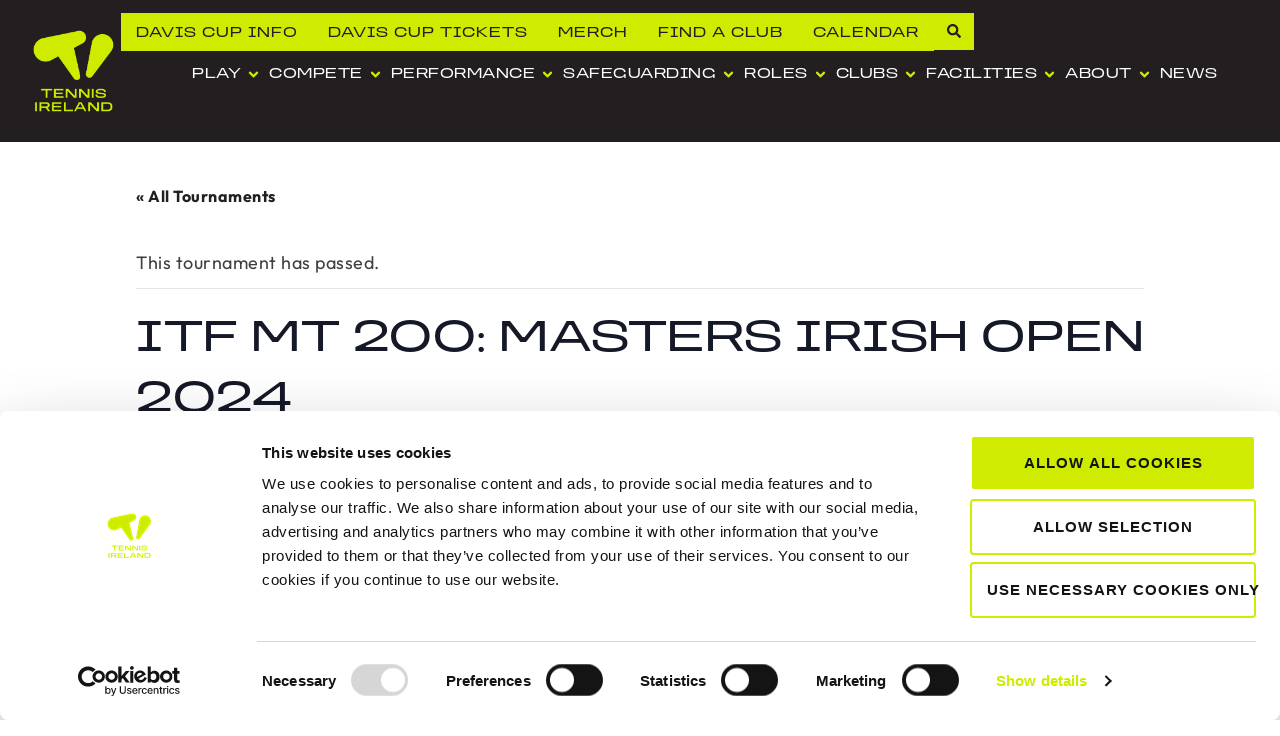

--- FILE ---
content_type: text/html; charset=UTF-8
request_url: https://www.tennisireland.ie/tournaments/itf-mt-200-masters-irish-open-2024
body_size: 35921
content:
<!doctype html>
<html lang="en-GB">
<head>
	<meta charset="UTF-8">
	<meta name="viewport" content="width=device-width, initial-scale=1">
	<link rel="profile" href="https://gmpg.org/xfn/11">
	<link rel='stylesheet' id='tribe-events-views-v2-bootstrap-datepicker-styles-css' href='https://www.tennisireland.ie/wp-content/plugins/the-events-calendar/vendor/bootstrap-datepicker/css/bootstrap-datepicker.standalone.min.css?ver=6.15.14' media='all' />
<link rel='stylesheet' id='tec-variables-skeleton-css' href='https://www.tennisireland.ie/wp-content/plugins/the-events-calendar/common/build/css/variables-skeleton.css?ver=6.10.1' media='all' />
<link rel='stylesheet' id='tribe-common-skeleton-style-css' href='https://www.tennisireland.ie/wp-content/plugins/the-events-calendar/common/build/css/common-skeleton.css?ver=6.10.1' media='all' />
<link rel='stylesheet' id='tribe-tooltipster-css-css' href='https://www.tennisireland.ie/wp-content/plugins/the-events-calendar/common/vendor/tooltipster/tooltipster.bundle.min.css?ver=6.10.1' media='all' />
<link rel='stylesheet' id='tribe-events-views-v2-skeleton-css' href='https://www.tennisireland.ie/wp-content/plugins/the-events-calendar/build/css/views-skeleton.css?ver=6.15.14' media='all' />
<link rel='stylesheet' id='tec-variables-full-css' href='https://www.tennisireland.ie/wp-content/plugins/the-events-calendar/common/build/css/variables-full.css?ver=6.10.1' media='all' />
<link rel='stylesheet' id='tribe-common-full-style-css' href='https://www.tennisireland.ie/wp-content/plugins/the-events-calendar/common/build/css/common-full.css?ver=6.10.1' media='all' />
<link rel='stylesheet' id='tribe-events-views-v2-full-css' href='https://www.tennisireland.ie/wp-content/plugins/the-events-calendar/build/css/views-full.css?ver=6.15.14' media='all' />
<link rel='stylesheet' id='tribe-events-views-v2-print-css' href='https://www.tennisireland.ie/wp-content/plugins/the-events-calendar/build/css/views-print.css?ver=6.15.14' media='print' />
<link rel='stylesheet' id='tribe-events-pro-views-v2-print-css' href='https://www.tennisireland.ie/wp-content/plugins/events-calendar-pro/build/css/views-print.css?ver=7.7.12' media='print' />
<meta name='robots' content='index, follow, max-image-preview:large, max-snippet:-1, max-video-preview:-1' />
	<style>img:is([sizes="auto" i], [sizes^="auto," i]) { contain-intrinsic-size: 3000px 1500px }</style>
	
	<!-- This site is optimized with the Yoast SEO plugin v26.7 - https://yoast.com/wordpress/plugins/seo/ -->
	<title>ITF MT 200: Masters Irish Open 2024 - Tennis Ireland</title>
	<link rel="canonical" href="https://www.tennisireland.ie/tournaments/itf-mt-200-masters-irish-open-2024" />
	<meta property="og:locale" content="en_GB" />
	<meta property="og:type" content="article" />
	<meta property="og:title" content="ITF MT 200: Masters Irish Open 2024 - Tennis Ireland" />
	<meta property="og:url" content="https://www.tennisireland.ie/tournaments/itf-mt-200-masters-irish-open-2024" />
	<meta property="og:site_name" content="Tennis Ireland" />
	<meta property="article:publisher" content="https://www.facebook.com/TennisIreland/" />
	<meta property="article:modified_time" content="2024-04-24T14:05:32+00:00" />
	<meta name="twitter:card" content="summary_large_image" />
	<meta name="twitter:site" content="@Tennis_Ireland" />
	<script type="application/ld+json" class="yoast-schema-graph">{"@context":"https://schema.org","@graph":[{"@type":"WebPage","@id":"https://www.tennisireland.ie/tournaments/itf-mt-200-masters-irish-open-2024","url":"https://www.tennisireland.ie/tournaments/itf-mt-200-masters-irish-open-2024","name":"ITF MT 200: Masters Irish Open 2024 - Tennis Ireland","isPartOf":{"@id":"https://www.tennisireland.ie/#website"},"datePublished":"2023-11-10T11:51:33+00:00","dateModified":"2024-04-24T14:05:32+00:00","breadcrumb":{"@id":"https://www.tennisireland.ie/tournaments/itf-mt-200-masters-irish-open-2024#breadcrumb"},"inLanguage":"en-GB","potentialAction":[{"@type":"ReadAction","target":["https://www.tennisireland.ie/tournaments/itf-mt-200-masters-irish-open-2024"]}]},{"@type":"BreadcrumbList","@id":"https://www.tennisireland.ie/tournaments/itf-mt-200-masters-irish-open-2024#breadcrumb","itemListElement":[{"@type":"ListItem","position":1,"name":"Home","item":"https://www.tennisireland.ie/"},{"@type":"ListItem","position":2,"name":"Tournaments","item":"https://www.tennisireland.ie/tournaments/"},{"@type":"ListItem","position":3,"name":"ITF MT 200: Masters Irish Open 2024"}]},{"@type":"WebSite","@id":"https://www.tennisireland.ie/#website","url":"https://www.tennisireland.ie/","name":"Tennis Ireland","description":"","publisher":{"@id":"https://www.tennisireland.ie/#organization"},"potentialAction":[{"@type":"SearchAction","target":{"@type":"EntryPoint","urlTemplate":"https://www.tennisireland.ie/?s={search_term_string}"},"query-input":{"@type":"PropertyValueSpecification","valueRequired":true,"valueName":"search_term_string"}}],"inLanguage":"en-GB"},{"@type":"Organization","@id":"https://www.tennisireland.ie/#organization","name":"Tennis Ireland","url":"https://www.tennisireland.ie/","logo":{"@type":"ImageObject","inLanguage":"en-GB","@id":"https://www.tennisireland.ie/#/schema/logo/image/","url":"https://www.tennisireland.ie/wp-content/uploads/2022/10/TI_Portrait_Main-1.png","contentUrl":"https://www.tennisireland.ie/wp-content/uploads/2022/10/TI_Portrait_Main-1.png","width":2048,"height":2075,"caption":"Tennis Ireland"},"image":{"@id":"https://www.tennisireland.ie/#/schema/logo/image/"},"sameAs":["https://www.facebook.com/TennisIreland/","https://x.com/Tennis_Ireland","https://www.instagram.com/tennis_ireland/","https://www.youtube.com/user/TheTennisIreland/videos","https://www.linkedin.com/company/tennis-ireland/"]},{"@type":"Event","name":"ITF MT 200: Masters Irish Open 2024","description":"","url":"https://www.tennisireland.ie/tournaments/itf-mt-200-masters-irish-open-2024/","eventAttendanceMode":"https://schema.org/OfflineEventAttendanceMode","eventStatus":"https://schema.org/EventScheduled","startDate":"2024-05-31T00:00:00+00:00","endDate":"2024-06-03T00:00:00+00:00","location":{"@type":"Place","name":"Elm Park G&#038;SC","description":"","url":"https://www.tennisireland.ie/club/elm-park-ltc","address":{"@type":"PostalAddress"},"telephone":"","sameAs":""},"organizer":{"@type":"Person","name":"Masters","description":"","url":"","telephone":"","email":""},"@id":"https://www.tennisireland.ie/tournaments/itf-mt-200-masters-irish-open-2024#event","mainEntityOfPage":{"@id":"https://www.tennisireland.ie/tournaments/itf-mt-200-masters-irish-open-2024"}}]}</script>
	<!-- / Yoast SEO plugin. -->


<link rel='dns-prefetch' href='//connect.facebook.net' />

<link rel="alternate" type="application/rss+xml" title="Tennis Ireland &raquo; Feed" href="https://www.tennisireland.ie/feed" />
<link rel="alternate" type="application/rss+xml" title="Tennis Ireland &raquo; Comments Feed" href="https://www.tennisireland.ie/comments/feed" />
<link rel="alternate" type="text/calendar" title="Tennis Ireland &raquo; iCal Feed" href="https://www.tennisireland.ie/tournaments/?ical=1" />
<link rel="stylesheet" type="text/css" href="https://use.typekit.net/xkv0yva.css"><link rel='stylesheet' id='tribe-accessibility-css-css' href='https://www.tennisireland.ie/wp-content/plugins/the-events-calendar/common/build/css/accessibility.css?ver=6.10.1' media='all' />
<link rel='stylesheet' id='tribe-events-full-calendar-style-css' href='https://www.tennisireland.ie/wp-content/cache/background-css/1/www.tennisireland.ie/wp-content/plugins/the-events-calendar/build/css/tribe-events-full.css?ver=6.15.14&wpr_t=1769204995' media='all' />
<link rel='stylesheet' id='tribe-events-full-pro-calendar-style-css' href='https://www.tennisireland.ie/wp-content/plugins/events-calendar-pro/build/css/tribe-events-pro-full.css?ver=7.7.12' media='all' />
<link rel='stylesheet' id='tribe-events-custom-jquery-styles-css' href='https://www.tennisireland.ie/wp-content/cache/background-css/1/www.tennisireland.ie/wp-content/plugins/the-events-calendar/vendor/jquery/smoothness/jquery-ui-1.8.23.custom.css?ver=6.15.14&wpr_t=1769204995' media='all' />
<link rel='stylesheet' id='tribe-events-bootstrap-datepicker-css-css' href='https://www.tennisireland.ie/wp-content/plugins/the-events-calendar/vendor/bootstrap-datepicker/css/bootstrap-datepicker.standalone.min.css?ver=6.15.14' media='all' />
<link rel='stylesheet' id='tribe-events-calendar-style-css' href='https://www.tennisireland.ie/wp-content/cache/background-css/1/www.tennisireland.ie/wp-content/plugins/the-events-calendar/build/css/tribe-events-theme.css?ver=6.15.14&wpr_t=1769204995' media='all' />
<link rel='stylesheet' id='tribe-events-calendar-full-mobile-style-css' href='https://www.tennisireland.ie/wp-content/plugins/the-events-calendar/build/css/tribe-events-full-mobile.css?ver=6.15.14' media='only screen and (max-width: 768px)' />
<link rel='stylesheet' id='tribe-events-block-classic-event-details-css' href='https://www.tennisireland.ie/wp-content/plugins/the-events-calendar/build/classic-event-details/frontend.css?ver=6.15.14' media='all' />
<link rel='stylesheet' id='tribe-events-block-event-datetime-css' href='https://www.tennisireland.ie/wp-content/plugins/the-events-calendar/build/event-datetime/frontend.css?ver=6.15.14' media='all' />
<link rel='stylesheet' id='tribe-events-block-event-venue-css' href='https://www.tennisireland.ie/wp-content/plugins/the-events-calendar/build/event-venue/frontend.css?ver=6.15.14' media='all' />
<link rel='stylesheet' id='tribe-events-block-event-links-css' href='https://www.tennisireland.ie/wp-content/plugins/the-events-calendar/build/event-links/frontend.css?ver=6.15.14' media='all' />
<link rel='stylesheet' id='tribe-events-calendar-mobile-style-css' href='https://www.tennisireland.ie/wp-content/plugins/the-events-calendar/build/css/tribe-events-theme-mobile.css?ver=6.15.14' media='only screen and (max-width: 768px)' />
<link rel='stylesheet' id='tribe-events-virtual-skeleton-css' href='https://www.tennisireland.ie/wp-content/plugins/events-calendar-pro/build/css/events-virtual-skeleton.css?ver=7.7.12' media='all' />
<link rel='stylesheet' id='tribe-events-virtual-full-css' href='https://www.tennisireland.ie/wp-content/plugins/events-calendar-pro/build/css/events-virtual-full.css?ver=7.7.12' media='all' />
<link rel='stylesheet' id='tribe-events-virtual-single-skeleton-css' href='https://www.tennisireland.ie/wp-content/plugins/events-calendar-pro/build/css/events-virtual-single-skeleton.css?ver=7.7.12' media='all' />
<link rel='stylesheet' id='tribe-events-virtual-single-full-css' href='https://www.tennisireland.ie/wp-content/plugins/events-calendar-pro/build/css/events-virtual-single-full.css?ver=7.7.12' media='all' />
<link rel='stylesheet' id='tec-events-pro-single-css' href='https://www.tennisireland.ie/wp-content/plugins/events-calendar-pro/build/css/events-single.css?ver=7.7.12' media='all' />
<link rel='stylesheet' id='tribe-events-calendar-pro-style-css' href='https://www.tennisireland.ie/wp-content/plugins/events-calendar-pro/build/css/tribe-events-pro-full.css?ver=7.7.12' media='all' />
<link rel='stylesheet' id='tribe-events-pro-mini-calendar-block-styles-css' href='https://www.tennisireland.ie/wp-content/plugins/events-calendar-pro/build/css/tribe-events-pro-mini-calendar-block.css?ver=7.7.12' media='all' />
<link rel='stylesheet' id='tribe-events-v2-virtual-single-block-css' href='https://www.tennisireland.ie/wp-content/plugins/events-calendar-pro/build/css/events-virtual-single-block.css?ver=7.7.12' media='all' />
<link rel='stylesheet' id='tec-events-pro-single-style-css' href='https://www.tennisireland.ie/wp-content/plugins/events-calendar-pro/build/css/custom-tables-v1/single.css?ver=7.7.12' media='all' />
<style id='wp-emoji-styles-inline-css'>

	img.wp-smiley, img.emoji {
		display: inline !important;
		border: none !important;
		box-shadow: none !important;
		height: 1em !important;
		width: 1em !important;
		margin: 0 0.07em !important;
		vertical-align: -0.1em !important;
		background: none !important;
		padding: 0 !important;
	}
</style>
<link rel='stylesheet' id='wp-block-library-css' href='https://www.tennisireland.ie/wp-includes/css/dist/block-library/style.min.css?ver=6.8.3' media='all' />
<link rel='stylesheet' id='jet-engine-frontend-css' href='https://www.tennisireland.ie/wp-content/plugins/jet-engine/assets/css/frontend.css?ver=3.8.2.1' media='all' />
<link rel='stylesheet' id='tribe-events-v2-single-blocks-css' href='https://www.tennisireland.ie/wp-content/plugins/the-events-calendar/build/css/tribe-events-single-blocks.css?ver=6.15.14' media='all' />
<style id='global-styles-inline-css'>
:root{--wp--preset--aspect-ratio--square: 1;--wp--preset--aspect-ratio--4-3: 4/3;--wp--preset--aspect-ratio--3-4: 3/4;--wp--preset--aspect-ratio--3-2: 3/2;--wp--preset--aspect-ratio--2-3: 2/3;--wp--preset--aspect-ratio--16-9: 16/9;--wp--preset--aspect-ratio--9-16: 9/16;--wp--preset--color--black: #000000;--wp--preset--color--cyan-bluish-gray: #abb8c3;--wp--preset--color--white: #ffffff;--wp--preset--color--pale-pink: #f78da7;--wp--preset--color--vivid-red: #cf2e2e;--wp--preset--color--luminous-vivid-orange: #ff6900;--wp--preset--color--luminous-vivid-amber: #fcb900;--wp--preset--color--light-green-cyan: #7bdcb5;--wp--preset--color--vivid-green-cyan: #00d084;--wp--preset--color--pale-cyan-blue: #8ed1fc;--wp--preset--color--vivid-cyan-blue: #0693e3;--wp--preset--color--vivid-purple: #9b51e0;--wp--preset--gradient--vivid-cyan-blue-to-vivid-purple: linear-gradient(135deg,rgba(6,147,227,1) 0%,rgb(155,81,224) 100%);--wp--preset--gradient--light-green-cyan-to-vivid-green-cyan: linear-gradient(135deg,rgb(122,220,180) 0%,rgb(0,208,130) 100%);--wp--preset--gradient--luminous-vivid-amber-to-luminous-vivid-orange: linear-gradient(135deg,rgba(252,185,0,1) 0%,rgba(255,105,0,1) 100%);--wp--preset--gradient--luminous-vivid-orange-to-vivid-red: linear-gradient(135deg,rgba(255,105,0,1) 0%,rgb(207,46,46) 100%);--wp--preset--gradient--very-light-gray-to-cyan-bluish-gray: linear-gradient(135deg,rgb(238,238,238) 0%,rgb(169,184,195) 100%);--wp--preset--gradient--cool-to-warm-spectrum: linear-gradient(135deg,rgb(74,234,220) 0%,rgb(151,120,209) 20%,rgb(207,42,186) 40%,rgb(238,44,130) 60%,rgb(251,105,98) 80%,rgb(254,248,76) 100%);--wp--preset--gradient--blush-light-purple: linear-gradient(135deg,rgb(255,206,236) 0%,rgb(152,150,240) 100%);--wp--preset--gradient--blush-bordeaux: linear-gradient(135deg,rgb(254,205,165) 0%,rgb(254,45,45) 50%,rgb(107,0,62) 100%);--wp--preset--gradient--luminous-dusk: linear-gradient(135deg,rgb(255,203,112) 0%,rgb(199,81,192) 50%,rgb(65,88,208) 100%);--wp--preset--gradient--pale-ocean: linear-gradient(135deg,rgb(255,245,203) 0%,rgb(182,227,212) 50%,rgb(51,167,181) 100%);--wp--preset--gradient--electric-grass: linear-gradient(135deg,rgb(202,248,128) 0%,rgb(113,206,126) 100%);--wp--preset--gradient--midnight: linear-gradient(135deg,rgb(2,3,129) 0%,rgb(40,116,252) 100%);--wp--preset--font-size--small: 13px;--wp--preset--font-size--medium: 20px;--wp--preset--font-size--large: 36px;--wp--preset--font-size--x-large: 42px;--wp--preset--spacing--20: 0.44rem;--wp--preset--spacing--30: 0.67rem;--wp--preset--spacing--40: 1rem;--wp--preset--spacing--50: 1.5rem;--wp--preset--spacing--60: 2.25rem;--wp--preset--spacing--70: 3.38rem;--wp--preset--spacing--80: 5.06rem;--wp--preset--shadow--natural: 6px 6px 9px rgba(0, 0, 0, 0.2);--wp--preset--shadow--deep: 12px 12px 50px rgba(0, 0, 0, 0.4);--wp--preset--shadow--sharp: 6px 6px 0px rgba(0, 0, 0, 0.2);--wp--preset--shadow--outlined: 6px 6px 0px -3px rgba(255, 255, 255, 1), 6px 6px rgba(0, 0, 0, 1);--wp--preset--shadow--crisp: 6px 6px 0px rgba(0, 0, 0, 1);}:root { --wp--style--global--content-size: 800px;--wp--style--global--wide-size: 1200px; }:where(body) { margin: 0; }.wp-site-blocks > .alignleft { float: left; margin-right: 2em; }.wp-site-blocks > .alignright { float: right; margin-left: 2em; }.wp-site-blocks > .aligncenter { justify-content: center; margin-left: auto; margin-right: auto; }:where(.wp-site-blocks) > * { margin-block-start: 24px; margin-block-end: 0; }:where(.wp-site-blocks) > :first-child { margin-block-start: 0; }:where(.wp-site-blocks) > :last-child { margin-block-end: 0; }:root { --wp--style--block-gap: 24px; }:root :where(.is-layout-flow) > :first-child{margin-block-start: 0;}:root :where(.is-layout-flow) > :last-child{margin-block-end: 0;}:root :where(.is-layout-flow) > *{margin-block-start: 24px;margin-block-end: 0;}:root :where(.is-layout-constrained) > :first-child{margin-block-start: 0;}:root :where(.is-layout-constrained) > :last-child{margin-block-end: 0;}:root :where(.is-layout-constrained) > *{margin-block-start: 24px;margin-block-end: 0;}:root :where(.is-layout-flex){gap: 24px;}:root :where(.is-layout-grid){gap: 24px;}.is-layout-flow > .alignleft{float: left;margin-inline-start: 0;margin-inline-end: 2em;}.is-layout-flow > .alignright{float: right;margin-inline-start: 2em;margin-inline-end: 0;}.is-layout-flow > .aligncenter{margin-left: auto !important;margin-right: auto !important;}.is-layout-constrained > .alignleft{float: left;margin-inline-start: 0;margin-inline-end: 2em;}.is-layout-constrained > .alignright{float: right;margin-inline-start: 2em;margin-inline-end: 0;}.is-layout-constrained > .aligncenter{margin-left: auto !important;margin-right: auto !important;}.is-layout-constrained > :where(:not(.alignleft):not(.alignright):not(.alignfull)){max-width: var(--wp--style--global--content-size);margin-left: auto !important;margin-right: auto !important;}.is-layout-constrained > .alignwide{max-width: var(--wp--style--global--wide-size);}body .is-layout-flex{display: flex;}.is-layout-flex{flex-wrap: wrap;align-items: center;}.is-layout-flex > :is(*, div){margin: 0;}body .is-layout-grid{display: grid;}.is-layout-grid > :is(*, div){margin: 0;}body{padding-top: 0px;padding-right: 0px;padding-bottom: 0px;padding-left: 0px;}a:where(:not(.wp-element-button)){text-decoration: underline;}:root :where(.wp-element-button, .wp-block-button__link){background-color: #32373c;border-width: 0;color: #fff;font-family: inherit;font-size: inherit;line-height: inherit;padding: calc(0.667em + 2px) calc(1.333em + 2px);text-decoration: none;}.has-black-color{color: var(--wp--preset--color--black) !important;}.has-cyan-bluish-gray-color{color: var(--wp--preset--color--cyan-bluish-gray) !important;}.has-white-color{color: var(--wp--preset--color--white) !important;}.has-pale-pink-color{color: var(--wp--preset--color--pale-pink) !important;}.has-vivid-red-color{color: var(--wp--preset--color--vivid-red) !important;}.has-luminous-vivid-orange-color{color: var(--wp--preset--color--luminous-vivid-orange) !important;}.has-luminous-vivid-amber-color{color: var(--wp--preset--color--luminous-vivid-amber) !important;}.has-light-green-cyan-color{color: var(--wp--preset--color--light-green-cyan) !important;}.has-vivid-green-cyan-color{color: var(--wp--preset--color--vivid-green-cyan) !important;}.has-pale-cyan-blue-color{color: var(--wp--preset--color--pale-cyan-blue) !important;}.has-vivid-cyan-blue-color{color: var(--wp--preset--color--vivid-cyan-blue) !important;}.has-vivid-purple-color{color: var(--wp--preset--color--vivid-purple) !important;}.has-black-background-color{background-color: var(--wp--preset--color--black) !important;}.has-cyan-bluish-gray-background-color{background-color: var(--wp--preset--color--cyan-bluish-gray) !important;}.has-white-background-color{background-color: var(--wp--preset--color--white) !important;}.has-pale-pink-background-color{background-color: var(--wp--preset--color--pale-pink) !important;}.has-vivid-red-background-color{background-color: var(--wp--preset--color--vivid-red) !important;}.has-luminous-vivid-orange-background-color{background-color: var(--wp--preset--color--luminous-vivid-orange) !important;}.has-luminous-vivid-amber-background-color{background-color: var(--wp--preset--color--luminous-vivid-amber) !important;}.has-light-green-cyan-background-color{background-color: var(--wp--preset--color--light-green-cyan) !important;}.has-vivid-green-cyan-background-color{background-color: var(--wp--preset--color--vivid-green-cyan) !important;}.has-pale-cyan-blue-background-color{background-color: var(--wp--preset--color--pale-cyan-blue) !important;}.has-vivid-cyan-blue-background-color{background-color: var(--wp--preset--color--vivid-cyan-blue) !important;}.has-vivid-purple-background-color{background-color: var(--wp--preset--color--vivid-purple) !important;}.has-black-border-color{border-color: var(--wp--preset--color--black) !important;}.has-cyan-bluish-gray-border-color{border-color: var(--wp--preset--color--cyan-bluish-gray) !important;}.has-white-border-color{border-color: var(--wp--preset--color--white) !important;}.has-pale-pink-border-color{border-color: var(--wp--preset--color--pale-pink) !important;}.has-vivid-red-border-color{border-color: var(--wp--preset--color--vivid-red) !important;}.has-luminous-vivid-orange-border-color{border-color: var(--wp--preset--color--luminous-vivid-orange) !important;}.has-luminous-vivid-amber-border-color{border-color: var(--wp--preset--color--luminous-vivid-amber) !important;}.has-light-green-cyan-border-color{border-color: var(--wp--preset--color--light-green-cyan) !important;}.has-vivid-green-cyan-border-color{border-color: var(--wp--preset--color--vivid-green-cyan) !important;}.has-pale-cyan-blue-border-color{border-color: var(--wp--preset--color--pale-cyan-blue) !important;}.has-vivid-cyan-blue-border-color{border-color: var(--wp--preset--color--vivid-cyan-blue) !important;}.has-vivid-purple-border-color{border-color: var(--wp--preset--color--vivid-purple) !important;}.has-vivid-cyan-blue-to-vivid-purple-gradient-background{background: var(--wp--preset--gradient--vivid-cyan-blue-to-vivid-purple) !important;}.has-light-green-cyan-to-vivid-green-cyan-gradient-background{background: var(--wp--preset--gradient--light-green-cyan-to-vivid-green-cyan) !important;}.has-luminous-vivid-amber-to-luminous-vivid-orange-gradient-background{background: var(--wp--preset--gradient--luminous-vivid-amber-to-luminous-vivid-orange) !important;}.has-luminous-vivid-orange-to-vivid-red-gradient-background{background: var(--wp--preset--gradient--luminous-vivid-orange-to-vivid-red) !important;}.has-very-light-gray-to-cyan-bluish-gray-gradient-background{background: var(--wp--preset--gradient--very-light-gray-to-cyan-bluish-gray) !important;}.has-cool-to-warm-spectrum-gradient-background{background: var(--wp--preset--gradient--cool-to-warm-spectrum) !important;}.has-blush-light-purple-gradient-background{background: var(--wp--preset--gradient--blush-light-purple) !important;}.has-blush-bordeaux-gradient-background{background: var(--wp--preset--gradient--blush-bordeaux) !important;}.has-luminous-dusk-gradient-background{background: var(--wp--preset--gradient--luminous-dusk) !important;}.has-pale-ocean-gradient-background{background: var(--wp--preset--gradient--pale-ocean) !important;}.has-electric-grass-gradient-background{background: var(--wp--preset--gradient--electric-grass) !important;}.has-midnight-gradient-background{background: var(--wp--preset--gradient--midnight) !important;}.has-small-font-size{font-size: var(--wp--preset--font-size--small) !important;}.has-medium-font-size{font-size: var(--wp--preset--font-size--medium) !important;}.has-large-font-size{font-size: var(--wp--preset--font-size--large) !important;}.has-x-large-font-size{font-size: var(--wp--preset--font-size--x-large) !important;}
:root :where(.wp-block-pullquote){font-size: 1.5em;line-height: 1.6;}
</style>
<link rel='stylesheet' id='pafe-extension-style-css' href='https://www.tennisireland.ie/wp-content/plugins/piotnet-addons-for-elementor-pro/assets/css/minify/extension.min.css?ver=7.1.68' media='all' />
<link rel='stylesheet' id='tribe-events-v2-single-skeleton-css' href='https://www.tennisireland.ie/wp-content/plugins/the-events-calendar/build/css/tribe-events-single-skeleton.css?ver=6.15.14' media='all' />
<link rel='stylesheet' id='tribe-events-v2-single-skeleton-full-css' href='https://www.tennisireland.ie/wp-content/plugins/the-events-calendar/build/css/tribe-events-single-full.css?ver=6.15.14' media='all' />
<link rel='stylesheet' id='tec-events-elementor-widgets-base-styles-css' href='https://www.tennisireland.ie/wp-content/plugins/the-events-calendar/build/css/integrations/plugins/elementor/widgets/widget-base.css?ver=6.15.14' media='all' />
<link rel='stylesheet' id='elementor-event-template-42722-css' href='https://www.tennisireland.ie/wp-content/uploads/elementor/css/post-42722.css?ver=6.15.14' media='all' />
<link rel='stylesheet' id='better-payment-common-style-css' href='https://www.tennisireland.ie/wp-content/cache/background-css/1/www.tennisireland.ie/wp-content/plugins/better-payment/assets/css/common.min.css?ver=1767662521&wpr_t=1769204995' media='all' />
<link rel='stylesheet' id='toastr-css-css' href='https://www.tennisireland.ie/wp-content/plugins/better-payment/assets/vendor/toastr/css/toastr.min.css?ver=6.8.3' media='all' />
<link rel='stylesheet' id='hello-elementor-css' href='https://www.tennisireland.ie/wp-content/themes/hello-elementor/assets/css/reset.css?ver=3.4.5' media='all' />
<link rel='stylesheet' id='hello-elementor-theme-style-css' href='https://www.tennisireland.ie/wp-content/themes/hello-elementor/assets/css/theme.css?ver=3.4.5' media='all' />
<link rel='stylesheet' id='hello-elementor-header-footer-css' href='https://www.tennisireland.ie/wp-content/themes/hello-elementor/assets/css/header-footer.css?ver=3.4.5' media='all' />
<link rel='stylesheet' id='elementor-frontend-css' href='https://www.tennisireland.ie/wp-content/uploads/elementor/css/custom-frontend.min.css?ver=1768882134' media='all' />
<link rel='stylesheet' id='elementor-post-5-css' href='https://www.tennisireland.ie/wp-content/uploads/elementor/css/post-5.css?ver=1768882134' media='all' />
<link rel='stylesheet' id='widget-image-css' href='https://www.tennisireland.ie/wp-content/plugins/elementor/assets/css/widget-image.min.css?ver=3.34.1' media='all' />
<link rel='stylesheet' id='widget-heading-css' href='https://www.tennisireland.ie/wp-content/plugins/elementor/assets/css/widget-heading.min.css?ver=3.34.1' media='all' />
<link rel='stylesheet' id='widget-divider-css' href='https://www.tennisireland.ie/wp-content/plugins/elementor/assets/css/widget-divider.min.css?ver=3.34.1' media='all' />
<link rel='stylesheet' id='widget-icon-list-css' href='https://www.tennisireland.ie/wp-content/uploads/elementor/css/custom-widget-icon-list.min.css?ver=1768882134' media='all' />
<link rel='stylesheet' id='widget-mega-menu-css' href='https://www.tennisireland.ie/wp-content/uploads/elementor/css/custom-pro-widget-mega-menu.min.css?ver=1768882134' media='all' />
<link rel='stylesheet' id='swiper-css' href='https://www.tennisireland.ie/wp-content/plugins/elementor/assets/lib/swiper/v8/css/swiper.min.css?ver=8.4.5' media='all' />
<link rel='stylesheet' id='e-swiper-css' href='https://www.tennisireland.ie/wp-content/plugins/elementor/assets/css/conditionals/e-swiper.min.css?ver=3.34.1' media='all' />
<link rel='stylesheet' id='widget-image-carousel-css' href='https://www.tennisireland.ie/wp-content/plugins/elementor/assets/css/widget-image-carousel.min.css?ver=3.34.1' media='all' />
<link rel='stylesheet' id='widget-social-icons-css' href='https://www.tennisireland.ie/wp-content/plugins/elementor/assets/css/widget-social-icons.min.css?ver=3.34.1' media='all' />
<link rel='stylesheet' id='e-apple-webkit-css' href='https://www.tennisireland.ie/wp-content/uploads/elementor/css/custom-apple-webkit.min.css?ver=1768882134' media='all' />
<link rel='stylesheet' id='e-popup-css' href='https://www.tennisireland.ie/wp-content/plugins/elementor-pro/assets/css/conditionals/popup.min.css?ver=3.34.0' media='all' />
<link rel='stylesheet' id='e-animation-slideInLeft-css' href='https://www.tennisireland.ie/wp-content/plugins/elementor/assets/lib/animations/styles/slideInLeft.min.css?ver=3.34.1' media='all' />
<link rel='stylesheet' id='jet-blocks-css' href='https://www.tennisireland.ie/wp-content/uploads/elementor/css/custom-jet-blocks.css?ver=1.3.22' media='all' />
<link rel='stylesheet' id='full-screen-menu-frontend-css' href='https://www.tennisireland.ie/wp-content/plugins/full-screen-menu-for-elementor/assets/css/frontend.min.css?ver=1.0.6' media='all' />
<link rel='stylesheet' id='uael-frontend-css' href='https://www.tennisireland.ie/wp-content/plugins/ultimate-elementor/assets/min-css/uael-frontend.min.css?ver=1.42.3' media='all' />
<link rel='stylesheet' id='uael-teammember-social-icons-css' href='https://www.tennisireland.ie/wp-content/plugins/elementor/assets/css/widget-social-icons.min.css?ver=3.24.0' media='all' />
<link rel='stylesheet' id='uael-social-share-icons-brands-css' href='https://www.tennisireland.ie/wp-content/plugins/elementor/assets/lib/font-awesome/css/brands.css?ver=5.15.3' media='all' />
<link rel='stylesheet' id='uael-social-share-icons-fontawesome-css' href='https://www.tennisireland.ie/wp-content/plugins/elementor/assets/lib/font-awesome/css/fontawesome.css?ver=5.15.3' media='all' />
<link rel='stylesheet' id='uael-nav-menu-icons-css' href='https://www.tennisireland.ie/wp-content/plugins/elementor/assets/lib/font-awesome/css/solid.css?ver=5.15.3' media='all' />
<link rel='stylesheet' id='jet-blog-css' href='https://www.tennisireland.ie/wp-content/plugins/jet-blog/assets/css/jet-blog.css?ver=2.4.8' media='all' />
<link rel='stylesheet' id='jet-tabs-frontend-css' href='https://www.tennisireland.ie/wp-content/cache/background-css/1/www.tennisireland.ie/wp-content/plugins/jet-tabs/assets/css/jet-tabs-frontend.css?ver=2.2.13&wpr_t=1769204995' media='all' />
<link rel='stylesheet' id='font-awesome-5-all-css' href='https://www.tennisireland.ie/wp-content/plugins/elementor/assets/lib/font-awesome/css/all.min.css?ver=3.34.1' media='all' />
<link rel='stylesheet' id='font-awesome-4-shim-css' href='https://www.tennisireland.ie/wp-content/plugins/elementor/assets/lib/font-awesome/css/v4-shims.min.css?ver=3.34.1' media='all' />
<link rel='stylesheet' id='elementor-post-44326-css' href='https://www.tennisireland.ie/wp-content/uploads/elementor/css/post-44326.css?ver=1768882136' media='all' />
<link rel='stylesheet' id='elementor-post-68-css' href='https://www.tennisireland.ie/wp-content/uploads/elementor/css/post-68.css?ver=1768882136' media='all' />
<link rel='stylesheet' id='elementor-post-42546-css' href='https://www.tennisireland.ie/wp-content/cache/background-css/1/www.tennisireland.ie/wp-content/uploads/elementor/css/post-42546.css?ver=1768882136&wpr_t=1769204995' media='all' />
<link rel='stylesheet' id='elementor-post-62-css' href='https://www.tennisireland.ie/wp-content/uploads/elementor/css/post-62.css?ver=1768882136' media='all' />
<style id='rocket-lazyload-inline-css'>
.rll-youtube-player{position:relative;padding-bottom:56.23%;height:0;overflow:hidden;max-width:100%;}.rll-youtube-player:focus-within{outline: 2px solid currentColor;outline-offset: 5px;}.rll-youtube-player iframe{position:absolute;top:0;left:0;width:100%;height:100%;z-index:100;background:0 0}.rll-youtube-player img{bottom:0;display:block;left:0;margin:auto;max-width:100%;width:100%;position:absolute;right:0;top:0;border:none;height:auto;-webkit-transition:.4s all;-moz-transition:.4s all;transition:.4s all}.rll-youtube-player img:hover{-webkit-filter:brightness(75%)}.rll-youtube-player .play{height:100%;width:100%;left:0;top:0;position:absolute;background:var(--wpr-bg-42fa30c0-0455-4ef2-b6e5-f20bf3210083) no-repeat center;background-color: transparent !important;cursor:pointer;border:none;}.wp-embed-responsive .wp-has-aspect-ratio .rll-youtube-player{position:absolute;padding-bottom:0;width:100%;height:100%;top:0;bottom:0;left:0;right:0}
</style>
<link rel='stylesheet' id='elementor-gf-local-outfit-css' href='https://www.tennisireland.ie/wp-content/uploads/elementor/google-fonts/css/outfit.css?ver=1742362442' media='all' />
<link rel='stylesheet' id='elementor-gf-local-oswald-css' href='https://www.tennisireland.ie/wp-content/uploads/elementor/google-fonts/css/oswald.css?ver=1742361529' media='all' />
<script src="https://www.tennisireland.ie/wp-includes/js/jquery/jquery.min.js?ver=3.7.1" id="jquery-core-js"></script>
<script src="https://www.tennisireland.ie/wp-includes/js/jquery/jquery-migrate.min.js?ver=3.4.1" id="jquery-migrate-js"></script>
<script src="https://www.tennisireland.ie/wp-content/plugins/the-events-calendar/common/build/js/tribe-common.js?ver=9c44e11f3503a33e9540" id="tribe-common-js"></script>
<script src="https://www.tennisireland.ie/wp-content/plugins/the-events-calendar/build/js/views/breakpoints.js?ver=4208de2df2852e0b91ec" id="tribe-events-views-v2-breakpoints-js"></script>
<script src="https://www.tennisireland.ie/wp-content/plugins/piotnet-addons-for-elementor-pro/assets/js/minify/extension.min.js?ver=7.1.68" id="pafe-extension-js"></script>
<script src="https://www.tennisireland.ie/wp-content/plugins/elementor/assets/lib/font-awesome/js/v4-shims.min.js?ver=3.34.1" id="font-awesome-4-shim-js"></script>
<script id="ai-js-js-extra">
var MyAjax = {"ajaxurl":"https:\/\/www.tennisireland.ie\/wp-admin\/admin-ajax.php","security":"6b1fe88fca"};
</script>
<script src="https://www.tennisireland.ie/wp-content/plugins/advanced-iframe/js/ai.min.js?ver=252290" id="ai-js-js"></script>
<link rel="https://api.w.org/" href="https://www.tennisireland.ie/wp-json/" /><link rel="alternate" title="JSON" type="application/json" href="https://www.tennisireland.ie/wp-json/wp/v2/tribe_events/41433" /><link rel="EditURI" type="application/rsd+xml" title="RSD" href="https://www.tennisireland.ie/xmlrpc.php?rsd" />
<link rel='shortlink' href='https://www.tennisireland.ie/?p=41433' />
<link rel="alternate" title="oEmbed (JSON)" type="application/json+oembed" href="https://www.tennisireland.ie/wp-json/oembed/1.0/embed?url=https%3A%2F%2Fwww.tennisireland.ie%2Ftournaments%2Fitf-mt-200-masters-irish-open-2024" />
<link rel="alternate" title="oEmbed (XML)" type="text/xml+oembed" href="https://www.tennisireland.ie/wp-json/oembed/1.0/embed?url=https%3A%2F%2Fwww.tennisireland.ie%2Ftournaments%2Fitf-mt-200-masters-irish-open-2024&#038;format=xml" />
<meta name="tec-api-version" content="v1"><meta name="tec-api-origin" content="https://www.tennisireland.ie"><link rel="alternate" href="https://www.tennisireland.ie/wp-json/tribe/events/v1/events/41433" /><meta name="generator" content="Elementor 3.34.1; features: e_font_icon_svg, additional_custom_breakpoints; settings: css_print_method-external, google_font-enabled, font_display-swap">
<!-- Google Consent Mode -->

<script>

  window.dataLayer = window.dataLayer || [];

  function gtag() {

    dataLayer.push(arguments)

  }

  gtag("consent", "default", {

    ad_personalization: "denied",

    ad_storage: "denied",

    ad_user_data: "denied",

    analytics_storage: "denied",

    functionality_storage: "denied",

    personalization_storage: "denied",

    security_storage: "granted",

    wait_for_update: 500

  });

  gtag("set", "ads_data_redaction", true);

  gtag("set", "url_passthrough", true);

</script>

<!-- End Google Consent Mode-->
<!-- Cookiebot CMP-->

<script

  id="Cookiebot"

  src=https://consent.cookiebot.com/uc.js

  data-cbid="ee328eab-3722-4b53-88b4-05454c28393e"

  type="text/javascript"

  data-consentmode-defaults="disabled"

  async

></script>

<!-- End Cookiebot CMP -->
<!-- Google Tag Manager -->
<script>(function(w,d,s,l,i){w[l]=w[l]||[];w[l].push({'gtm.start':
new Date().getTime(),event:'gtm.js'});var f=d.getElementsByTagName(s)[0],
j=d.createElement(s),dl=l!='dataLayer'?'&l='+l:'';j.async=true;j.src=
'https://www.googletagmanager.com/gtm.js?id='+i+dl;f.parentNode.insertBefore(j,f);
})(window,document,'script','dataLayer','GTM-NB7ZXPJS');</script>
<!-- End Google Tag Manager -->
			<style>
				.e-con.e-parent:nth-of-type(n+4):not(.e-lazyloaded):not(.e-no-lazyload),
				.e-con.e-parent:nth-of-type(n+4):not(.e-lazyloaded):not(.e-no-lazyload) * {
					background-image: none !important;
				}
				@media screen and (max-height: 1024px) {
					.e-con.e-parent:nth-of-type(n+3):not(.e-lazyloaded):not(.e-no-lazyload),
					.e-con.e-parent:nth-of-type(n+3):not(.e-lazyloaded):not(.e-no-lazyload) * {
						background-image: none !important;
					}
				}
				@media screen and (max-height: 640px) {
					.e-con.e-parent:nth-of-type(n+2):not(.e-lazyloaded):not(.e-no-lazyload),
					.e-con.e-parent:nth-of-type(n+2):not(.e-lazyloaded):not(.e-no-lazyload) * {
						background-image: none !important;
					}
				}
			</style>
			<style type="text/css" id="branda-admin-bar-logo">
body #wpadminbar #wp-admin-bar-wp-logo > .ab-item {
	background-image: var(--wpr-bg-2f84877c-ddfd-4846-9e93-bda3a18184d7);
	background-repeat: no-repeat;
	background-position: 50%;
	background-size: 80%;
}
body #wpadminbar #wp-admin-bar-wp-logo > .ab-item .ab-icon:before {
	content: " ";
}
</style>
<link rel="icon" href="https://www.tennisireland.ie/wp-content/uploads/2022/10/TI_Favicon-150x150.png" sizes="32x32" />
<link rel="icon" href="https://www.tennisireland.ie/wp-content/uploads/2022/10/TI_Favicon-300x300.png" sizes="192x192" />
<link rel="apple-touch-icon" href="https://www.tennisireland.ie/wp-content/uploads/2022/10/TI_Favicon-300x300.png" />
<meta name="msapplication-TileImage" content="https://www.tennisireland.ie/wp-content/uploads/2022/10/TI_Favicon-300x300.png" />
<style>.pswp.pafe-lightbox-modal {display: none;}</style>		<style id="wp-custom-css">
			.post-password-form {
  width: 850px; /* Set a fixed width */
  margin: 0 auto; /* Center horizontally */
  display: flex;
  justify-content: center;
  align-items: center;
  height: 80vh;
  overflow: hidden;
  
  /* Apply margin to body only within this class */
  & body {
    margin: 0;
  }
}


/*change form dropdown arow colour*/
.select-caret-down-wrapper {
	
	color:#00D6DB;
	
}


/*Make events calendar Hide Filter button stay white on hover*/
.tribe-events-c-events-bar__filter-button--active {
	
	background: white !important;
	
}


/*Make events calendar Date picker button stay white on hover*/
.tribe-events-c-top-bar__datepicker-button{
	
	background: white !important
	
	}

/*Changing focus indicator colour for keyboard accessibility*/
:focus {
  outline-color: #FF0000!important;
	box-shadow: none !important;       /* removes extra white halo */
}

.tribe-filter-bar-c-pill__pill-label:focus{
	color: black !important;
}

		</style>
		<noscript><style id="rocket-lazyload-nojs-css">.rll-youtube-player, [data-lazy-src]{display:none !important;}</style></noscript><style id="wpr-lazyload-bg-container"></style><style id="wpr-lazyload-bg-exclusion"></style>
<noscript>
<style id="wpr-lazyload-bg-nostyle">.tribe-events-tooltip .tribe-events-arrow{--wpr-bg-ac8ef907-5f59-4c55-9431-1187b0d024b4: url('https://www.tennisireland.ie/wp-content/plugins/the-events-calendar/build/css/images/tribe-tooltips.89088c70.png');}.tribe-events-tooltip .tribe-events-arrow{--wpr-bg-3218e94d-4b51-4893-a6f6-00e039017951: url('https://www.tennisireland.ie/wp-content/plugins/the-events-calendar/build/css/images/tribe-tooltips@2x.2551ccda.png');}.tribe-bar-views span.tribe-icon-month,.tribe-bar-views span[class^=tribe-icon-]{--wpr-bg-76f69ac4-3d8d-4cb2-a72e-de714da0247f: url('https://www.tennisireland.ie/wp-content/plugins/the-events-calendar/build/css/images/icon-month.4bd122e0.png');}.tribe-bar-views span.tribe-icon-list{--wpr-bg-173d7cfe-b466-46fd-9c84-e36e184aee90: url('https://www.tennisireland.ie/wp-content/plugins/the-events-calendar/build/css/images/icon-list.f50b2672.png');}.tribe-bar-views span.tribe-icon-list{--wpr-bg-50877db3-a88a-47df-800d-6ac672ad317a: url('https://www.tennisireland.ie/wp-content/plugins/the-events-calendar/build/css/images/icon-list@2x.19b336e7.png');}.tribe-bar-views span.tribe-icon-week{--wpr-bg-17566184-a7ae-4e84-a3c3-922a36346d0e: url('https://www.tennisireland.ie/wp-content/plugins/the-events-calendar/build/css/images/icon-week.06a048ab.png');}.tribe-bar-views span.tribe-icon-week{--wpr-bg-16a46c79-0fa0-4da6-b6b2-58370fdbd448: url('https://www.tennisireland.ie/wp-content/plugins/the-events-calendar/build/css/images/icon-week@2x.01274969.png');}.tribe-bar-views span.tribe-icon-day{--wpr-bg-69f7ff35-60f3-4eb8-861b-910427f4d118: url('https://www.tennisireland.ie/wp-content/plugins/the-events-calendar/build/css/images/icon-day.0dccdb67.png');}.tribe-bar-views span.tribe-icon-day{--wpr-bg-ccfabc59-118b-4229-9ece-3fb9d4ad8fe7: url('https://www.tennisireland.ie/wp-content/plugins/the-events-calendar/build/css/images/icon-day@2x.dd22efdb.png');}.tribe-bar-views span.tribe-icon-photo{--wpr-bg-6690e035-5970-42e2-867b-4a04561e1a7b: url('https://www.tennisireland.ie/wp-content/plugins/the-events-calendar/build/css/images/icon-photo.c0d461ab.png');}.tribe-bar-views span.tribe-icon-photo{--wpr-bg-402e0e0f-68e8-4232-94bd-6392d5c40f2c: url('https://www.tennisireland.ie/wp-content/plugins/the-events-calendar/build/css/images/icon-photo@2x.e898714f.png');}.tribe-bar-views span.tribe-icon-map{--wpr-bg-46ebefb8-d26f-4336-b2bc-d05e787b6a86: url('https://www.tennisireland.ie/wp-content/plugins/the-events-calendar/build/css/images/icon-map.7dcb54ab.png');}.tribe-bar-views span.tribe-icon-map{--wpr-bg-fb123721-3c8c-40e4-bb5b-60872f043223: url('https://www.tennisireland.ie/wp-content/plugins/the-events-calendar/build/css/images/icon-map@2x.97fa2308.png');}#tribe-bar-filters .tribe-bar-button-search .tribe-bar-btn-small{--wpr-bg-7864cf2c-74c3-4d83-9f75-131c8d5943e0: url('https://www.tennisireland.ie/wp-content/plugins/the-events-calendar/build/css/images/icon-search@2x.3419cb76.png');}#tribe-events-bar .tribe-bar-button-settings span{--wpr-bg-5d776bfc-a1d1-4a35-8845-6447e617b732: url('https://www.tennisireland.ie/wp-content/plugins/the-events-calendar/build/css/images/icon-gear@2x.5f34e663.png');}#tribe-events-bar [class^=tribe-bar-button-]:after{--wpr-bg-67223ab8-83cd-4d21-b72b-20784150b346: url('https://www.tennisireland.ie/wp-content/plugins/the-events-calendar/build/css/images/select2x2.688bccf9.png');}.tribe-bar-views span[class^=tribe-icon-]{--wpr-bg-c70b9df3-a268-4671-865c-3fe0fe1423d3: url('https://www.tennisireland.ie/wp-content/plugins/the-events-calendar/build/css/images/icon-month@2x.65d104db.png');}.tribe-bar-views span.tribe-icon-month{--wpr-bg-9f817510-b8a3-46a2-a5c2-ae529aa7f980: url('https://www.tennisireland.ie/wp-content/plugins/the-events-calendar/build/css/images/icon-month@2x.65d104db.png');}.ui-widget-content{--wpr-bg-b72bd3a6-5ded-4e9d-93a2-298005319b6a: url('https://www.tennisireland.ie/wp-content/plugins/the-events-calendar/vendor/jquery/smoothness/images/ui-bg_flat_75_ffffff_40x100.png');}.ui-widget-header{--wpr-bg-b2354d95-05c7-4424-abe5-1351cb7516e4: url('https://www.tennisireland.ie/wp-content/plugins/the-events-calendar/vendor/jquery/smoothness/images/ui-bg_highlight-soft_75_cccccc_1x100.png');}.ui-state-default, .ui-widget-content .ui-state-default, .ui-widget-header .ui-state-default{--wpr-bg-ab9b0d94-dd0a-4a30-89cb-d1d4ff549f61: url('https://www.tennisireland.ie/wp-content/plugins/the-events-calendar/vendor/jquery/smoothness/images/ui-bg_glass_75_e6e6e6_1x400.png');}.ui-state-hover, .ui-widget-content .ui-state-hover, .ui-widget-header .ui-state-hover, .ui-state-focus, .ui-widget-content .ui-state-focus, .ui-widget-header .ui-state-focus{--wpr-bg-cf488eb6-c2c8-4b23-90bf-1d08cbcf2dd7: url('https://www.tennisireland.ie/wp-content/plugins/the-events-calendar/vendor/jquery/smoothness/images/ui-bg_glass_75_dadada_1x400.png');}.ui-state-active, .ui-widget-content .ui-state-active, .ui-widget-header .ui-state-active{--wpr-bg-8cf7cdf0-5ee2-43d8-931b-06977b64a71d: url('https://www.tennisireland.ie/wp-content/plugins/the-events-calendar/vendor/jquery/smoothness/images/ui-bg_glass_65_ffffff_1x400.png');}.ui-state-highlight, .ui-widget-content .ui-state-highlight, .ui-widget-header .ui-state-highlight{--wpr-bg-d4281e41-bf49-4bb7-a634-06d5acd6d65e: url('https://www.tennisireland.ie/wp-content/plugins/the-events-calendar/vendor/jquery/smoothness/images/ui-bg_glass_55_fbf9ee_1x400.png');}.ui-state-error, .ui-widget-content .ui-state-error, .ui-widget-header .ui-state-error{--wpr-bg-286870f0-7cfd-4971-9f43-2198c18e1ca7: url('https://www.tennisireland.ie/wp-content/plugins/the-events-calendar/vendor/jquery/smoothness/images/ui-bg_glass_95_fef1ec_1x400.png');}.ui-widget-overlay{--wpr-bg-1f48e9db-7ca3-4e0e-976b-152952281b4e: url('https://www.tennisireland.ie/wp-content/plugins/the-events-calendar/vendor/jquery/smoothness/images/ui-bg_flat_0_aaaaaa_40x100.png');}.ui-widget-shadow{--wpr-bg-e8363063-b718-4565-bd5e-04c9cc00251a: url('https://www.tennisireland.ie/wp-content/plugins/the-events-calendar/vendor/jquery/smoothness/images/ui-bg_flat_0_aaaaaa_40x100.png');}.ui-icon{--wpr-bg-61357f73-2bf7-4e10-8626-a8490eb75f33: url('https://www.tennisireland.ie/wp-content/plugins/the-events-calendar/vendor/jquery/smoothness/images/ui-icons_222222_256x240.png');}.ui-widget-content .ui-icon{--wpr-bg-2ead4ac7-7ff8-4552-907f-7994627fd4f0: url('https://www.tennisireland.ie/wp-content/plugins/the-events-calendar/vendor/jquery/smoothness/images/ui-icons_222222_256x240.png');}.ui-widget-header .ui-icon{--wpr-bg-1249586f-542f-46c6-b061-770da86c1909: url('https://www.tennisireland.ie/wp-content/plugins/the-events-calendar/vendor/jquery/smoothness/images/ui-icons_222222_256x240.png');}.ui-state-default .ui-icon{--wpr-bg-b4d38fda-a90b-4686-b4a8-92f2990f22d0: url('https://www.tennisireland.ie/wp-content/plugins/the-events-calendar/vendor/jquery/smoothness/images/ui-icons_888888_256x240.png');}.ui-state-hover .ui-icon, .ui-state-focus .ui-icon{--wpr-bg-20de8cb1-6c24-4414-9637-8d65257374f2: url('https://www.tennisireland.ie/wp-content/plugins/the-events-calendar/vendor/jquery/smoothness/images/ui-icons_454545_256x240.png');}.ui-state-active .ui-icon{--wpr-bg-96655a8c-0bd3-4c76-99b9-4069e7a5e53e: url('https://www.tennisireland.ie/wp-content/plugins/the-events-calendar/vendor/jquery/smoothness/images/ui-icons_454545_256x240.png');}.ui-state-highlight .ui-icon{--wpr-bg-f4d9cb92-1a5b-4cf3-8015-67fbab8ff2d1: url('https://www.tennisireland.ie/wp-content/plugins/the-events-calendar/vendor/jquery/smoothness/images/ui-icons_2e83ff_256x240.png');}.ui-state-error .ui-icon, .ui-state-error-text .ui-icon{--wpr-bg-b91593b9-dc38-48c8-bfc8-b125c8beb1ed: url('https://www.tennisireland.ie/wp-content/plugins/the-events-calendar/vendor/jquery/smoothness/images/ui-icons_cd0a0a_256x240.png');}.tribe-events-tooltip .tribe-events-arrow{--wpr-bg-40e3b784-709c-46a2-9b84-b702aeb5c611: url('https://www.tennisireland.ie/wp-content/plugins/the-events-calendar/build/css/images/tribe-theme-tooltips.48ce15ca.png');}.tribe-events-tooltip .tribe-events-arrow{--wpr-bg-bc359539-6837-4836-9e31-6192b70d6807: url('https://www.tennisireland.ie/wp-content/plugins/the-events-calendar/build/css/images/tribe-theme-tooltips@2x.dd7a4c2e.png');}.better-payment .payment-form-layout-1 .dynamic-amount-section,.better-payment .payment-form-layout-2 .dynamic-amount-section{--wpr-bg-384136eb-7ecc-4ffa-8f0c-e0b8349dd4a6: url('https://www.tennisireland.ie/wp-content/plugins/better-payment/assets/img/bg-blue-2.svg');}.jet-image-accordion__item-loader span{--wpr-bg-87039e5b-39f8-4c19-8a31-6e18397e2cf9: url('https://www.tennisireland.ie/wp-content/plugins/jet-tabs/assets/images/spinner-32.svg');}.elementor-42546 .elementor-element.elementor-element-3c53acb6:not(.elementor-motion-effects-element-type-background), .elementor-42546 .elementor-element.elementor-element-3c53acb6 > .elementor-motion-effects-container > .elementor-motion-effects-layer{--wpr-bg-728d8f91-a2b1-486b-b807-b66664493086: url('https://www.tennisireland.ie/wp-content/uploads/2023/12/Background-Tennis-Court.jpg');}.rll-youtube-player .play{--wpr-bg-42fa30c0-0455-4ef2-b6e5-f20bf3210083: url('https://www.tennisireland.ie/wp-content/plugins/wp-rocket/assets/img/youtube.png');}body #wpadminbar #wp-admin-bar-wp-logo > .ab-item{--wpr-bg-2f84877c-ddfd-4846-9e93-bda3a18184d7: url('https://www.tennisireland.ie/wp-content/uploads/2026/01/Sprint-Digital-Icon.png');}</style>
</noscript>
<script type="application/javascript">const rocket_pairs = [{"selector":".tribe-events-tooltip .tribe-events-arrow","style":".tribe-events-tooltip .tribe-events-arrow{--wpr-bg-ac8ef907-5f59-4c55-9431-1187b0d024b4: url('https:\/\/www.tennisireland.ie\/wp-content\/plugins\/the-events-calendar\/build\/css\/images\/tribe-tooltips.89088c70.png');}","hash":"ac8ef907-5f59-4c55-9431-1187b0d024b4","url":"https:\/\/www.tennisireland.ie\/wp-content\/plugins\/the-events-calendar\/build\/css\/images\/tribe-tooltips.89088c70.png"},{"selector":".tribe-events-tooltip .tribe-events-arrow","style":".tribe-events-tooltip .tribe-events-arrow{--wpr-bg-3218e94d-4b51-4893-a6f6-00e039017951: url('https:\/\/www.tennisireland.ie\/wp-content\/plugins\/the-events-calendar\/build\/css\/images\/tribe-tooltips@2x.2551ccda.png');}","hash":"3218e94d-4b51-4893-a6f6-00e039017951","url":"https:\/\/www.tennisireland.ie\/wp-content\/plugins\/the-events-calendar\/build\/css\/images\/tribe-tooltips@2x.2551ccda.png"},{"selector":".tribe-bar-views span.tribe-icon-month,.tribe-bar-views span[class^=tribe-icon-]","style":".tribe-bar-views span.tribe-icon-month,.tribe-bar-views span[class^=tribe-icon-]{--wpr-bg-76f69ac4-3d8d-4cb2-a72e-de714da0247f: url('https:\/\/www.tennisireland.ie\/wp-content\/plugins\/the-events-calendar\/build\/css\/images\/icon-month.4bd122e0.png');}","hash":"76f69ac4-3d8d-4cb2-a72e-de714da0247f","url":"https:\/\/www.tennisireland.ie\/wp-content\/plugins\/the-events-calendar\/build\/css\/images\/icon-month.4bd122e0.png"},{"selector":".tribe-bar-views span.tribe-icon-list","style":".tribe-bar-views span.tribe-icon-list{--wpr-bg-173d7cfe-b466-46fd-9c84-e36e184aee90: url('https:\/\/www.tennisireland.ie\/wp-content\/plugins\/the-events-calendar\/build\/css\/images\/icon-list.f50b2672.png');}","hash":"173d7cfe-b466-46fd-9c84-e36e184aee90","url":"https:\/\/www.tennisireland.ie\/wp-content\/plugins\/the-events-calendar\/build\/css\/images\/icon-list.f50b2672.png"},{"selector":".tribe-bar-views span.tribe-icon-list","style":".tribe-bar-views span.tribe-icon-list{--wpr-bg-50877db3-a88a-47df-800d-6ac672ad317a: url('https:\/\/www.tennisireland.ie\/wp-content\/plugins\/the-events-calendar\/build\/css\/images\/icon-list@2x.19b336e7.png');}","hash":"50877db3-a88a-47df-800d-6ac672ad317a","url":"https:\/\/www.tennisireland.ie\/wp-content\/plugins\/the-events-calendar\/build\/css\/images\/icon-list@2x.19b336e7.png"},{"selector":".tribe-bar-views span.tribe-icon-week","style":".tribe-bar-views span.tribe-icon-week{--wpr-bg-17566184-a7ae-4e84-a3c3-922a36346d0e: url('https:\/\/www.tennisireland.ie\/wp-content\/plugins\/the-events-calendar\/build\/css\/images\/icon-week.06a048ab.png');}","hash":"17566184-a7ae-4e84-a3c3-922a36346d0e","url":"https:\/\/www.tennisireland.ie\/wp-content\/plugins\/the-events-calendar\/build\/css\/images\/icon-week.06a048ab.png"},{"selector":".tribe-bar-views span.tribe-icon-week","style":".tribe-bar-views span.tribe-icon-week{--wpr-bg-16a46c79-0fa0-4da6-b6b2-58370fdbd448: url('https:\/\/www.tennisireland.ie\/wp-content\/plugins\/the-events-calendar\/build\/css\/images\/icon-week@2x.01274969.png');}","hash":"16a46c79-0fa0-4da6-b6b2-58370fdbd448","url":"https:\/\/www.tennisireland.ie\/wp-content\/plugins\/the-events-calendar\/build\/css\/images\/icon-week@2x.01274969.png"},{"selector":".tribe-bar-views span.tribe-icon-day","style":".tribe-bar-views span.tribe-icon-day{--wpr-bg-69f7ff35-60f3-4eb8-861b-910427f4d118: url('https:\/\/www.tennisireland.ie\/wp-content\/plugins\/the-events-calendar\/build\/css\/images\/icon-day.0dccdb67.png');}","hash":"69f7ff35-60f3-4eb8-861b-910427f4d118","url":"https:\/\/www.tennisireland.ie\/wp-content\/plugins\/the-events-calendar\/build\/css\/images\/icon-day.0dccdb67.png"},{"selector":".tribe-bar-views span.tribe-icon-day","style":".tribe-bar-views span.tribe-icon-day{--wpr-bg-ccfabc59-118b-4229-9ece-3fb9d4ad8fe7: url('https:\/\/www.tennisireland.ie\/wp-content\/plugins\/the-events-calendar\/build\/css\/images\/icon-day@2x.dd22efdb.png');}","hash":"ccfabc59-118b-4229-9ece-3fb9d4ad8fe7","url":"https:\/\/www.tennisireland.ie\/wp-content\/plugins\/the-events-calendar\/build\/css\/images\/icon-day@2x.dd22efdb.png"},{"selector":".tribe-bar-views span.tribe-icon-photo","style":".tribe-bar-views span.tribe-icon-photo{--wpr-bg-6690e035-5970-42e2-867b-4a04561e1a7b: url('https:\/\/www.tennisireland.ie\/wp-content\/plugins\/the-events-calendar\/build\/css\/images\/icon-photo.c0d461ab.png');}","hash":"6690e035-5970-42e2-867b-4a04561e1a7b","url":"https:\/\/www.tennisireland.ie\/wp-content\/plugins\/the-events-calendar\/build\/css\/images\/icon-photo.c0d461ab.png"},{"selector":".tribe-bar-views span.tribe-icon-photo","style":".tribe-bar-views span.tribe-icon-photo{--wpr-bg-402e0e0f-68e8-4232-94bd-6392d5c40f2c: url('https:\/\/www.tennisireland.ie\/wp-content\/plugins\/the-events-calendar\/build\/css\/images\/icon-photo@2x.e898714f.png');}","hash":"402e0e0f-68e8-4232-94bd-6392d5c40f2c","url":"https:\/\/www.tennisireland.ie\/wp-content\/plugins\/the-events-calendar\/build\/css\/images\/icon-photo@2x.e898714f.png"},{"selector":".tribe-bar-views span.tribe-icon-map","style":".tribe-bar-views span.tribe-icon-map{--wpr-bg-46ebefb8-d26f-4336-b2bc-d05e787b6a86: url('https:\/\/www.tennisireland.ie\/wp-content\/plugins\/the-events-calendar\/build\/css\/images\/icon-map.7dcb54ab.png');}","hash":"46ebefb8-d26f-4336-b2bc-d05e787b6a86","url":"https:\/\/www.tennisireland.ie\/wp-content\/plugins\/the-events-calendar\/build\/css\/images\/icon-map.7dcb54ab.png"},{"selector":".tribe-bar-views span.tribe-icon-map","style":".tribe-bar-views span.tribe-icon-map{--wpr-bg-fb123721-3c8c-40e4-bb5b-60872f043223: url('https:\/\/www.tennisireland.ie\/wp-content\/plugins\/the-events-calendar\/build\/css\/images\/icon-map@2x.97fa2308.png');}","hash":"fb123721-3c8c-40e4-bb5b-60872f043223","url":"https:\/\/www.tennisireland.ie\/wp-content\/plugins\/the-events-calendar\/build\/css\/images\/icon-map@2x.97fa2308.png"},{"selector":"#tribe-bar-filters .tribe-bar-button-search .tribe-bar-btn-small","style":"#tribe-bar-filters .tribe-bar-button-search .tribe-bar-btn-small{--wpr-bg-7864cf2c-74c3-4d83-9f75-131c8d5943e0: url('https:\/\/www.tennisireland.ie\/wp-content\/plugins\/the-events-calendar\/build\/css\/images\/icon-search@2x.3419cb76.png');}","hash":"7864cf2c-74c3-4d83-9f75-131c8d5943e0","url":"https:\/\/www.tennisireland.ie\/wp-content\/plugins\/the-events-calendar\/build\/css\/images\/icon-search@2x.3419cb76.png"},{"selector":"#tribe-events-bar .tribe-bar-button-settings span","style":"#tribe-events-bar .tribe-bar-button-settings span{--wpr-bg-5d776bfc-a1d1-4a35-8845-6447e617b732: url('https:\/\/www.tennisireland.ie\/wp-content\/plugins\/the-events-calendar\/build\/css\/images\/icon-gear@2x.5f34e663.png');}","hash":"5d776bfc-a1d1-4a35-8845-6447e617b732","url":"https:\/\/www.tennisireland.ie\/wp-content\/plugins\/the-events-calendar\/build\/css\/images\/icon-gear@2x.5f34e663.png"},{"selector":"#tribe-events-bar [class^=tribe-bar-button-]","style":"#tribe-events-bar [class^=tribe-bar-button-]:after{--wpr-bg-67223ab8-83cd-4d21-b72b-20784150b346: url('https:\/\/www.tennisireland.ie\/wp-content\/plugins\/the-events-calendar\/build\/css\/images\/select2x2.688bccf9.png');}","hash":"67223ab8-83cd-4d21-b72b-20784150b346","url":"https:\/\/www.tennisireland.ie\/wp-content\/plugins\/the-events-calendar\/build\/css\/images\/select2x2.688bccf9.png"},{"selector":".tribe-bar-views span[class^=tribe-icon-]","style":".tribe-bar-views span[class^=tribe-icon-]{--wpr-bg-c70b9df3-a268-4671-865c-3fe0fe1423d3: url('https:\/\/www.tennisireland.ie\/wp-content\/plugins\/the-events-calendar\/build\/css\/images\/icon-month@2x.65d104db.png');}","hash":"c70b9df3-a268-4671-865c-3fe0fe1423d3","url":"https:\/\/www.tennisireland.ie\/wp-content\/plugins\/the-events-calendar\/build\/css\/images\/icon-month@2x.65d104db.png"},{"selector":".tribe-bar-views span.tribe-icon-month","style":".tribe-bar-views span.tribe-icon-month{--wpr-bg-9f817510-b8a3-46a2-a5c2-ae529aa7f980: url('https:\/\/www.tennisireland.ie\/wp-content\/plugins\/the-events-calendar\/build\/css\/images\/icon-month@2x.65d104db.png');}","hash":"9f817510-b8a3-46a2-a5c2-ae529aa7f980","url":"https:\/\/www.tennisireland.ie\/wp-content\/plugins\/the-events-calendar\/build\/css\/images\/icon-month@2x.65d104db.png"},{"selector":".ui-widget-content","style":".ui-widget-content{--wpr-bg-b72bd3a6-5ded-4e9d-93a2-298005319b6a: url('https:\/\/www.tennisireland.ie\/wp-content\/plugins\/the-events-calendar\/vendor\/jquery\/smoothness\/images\/ui-bg_flat_75_ffffff_40x100.png');}","hash":"b72bd3a6-5ded-4e9d-93a2-298005319b6a","url":"https:\/\/www.tennisireland.ie\/wp-content\/plugins\/the-events-calendar\/vendor\/jquery\/smoothness\/images\/ui-bg_flat_75_ffffff_40x100.png"},{"selector":".ui-widget-header","style":".ui-widget-header{--wpr-bg-b2354d95-05c7-4424-abe5-1351cb7516e4: url('https:\/\/www.tennisireland.ie\/wp-content\/plugins\/the-events-calendar\/vendor\/jquery\/smoothness\/images\/ui-bg_highlight-soft_75_cccccc_1x100.png');}","hash":"b2354d95-05c7-4424-abe5-1351cb7516e4","url":"https:\/\/www.tennisireland.ie\/wp-content\/plugins\/the-events-calendar\/vendor\/jquery\/smoothness\/images\/ui-bg_highlight-soft_75_cccccc_1x100.png"},{"selector":".ui-state-default, .ui-widget-content .ui-state-default, .ui-widget-header .ui-state-default","style":".ui-state-default, .ui-widget-content .ui-state-default, .ui-widget-header .ui-state-default{--wpr-bg-ab9b0d94-dd0a-4a30-89cb-d1d4ff549f61: url('https:\/\/www.tennisireland.ie\/wp-content\/plugins\/the-events-calendar\/vendor\/jquery\/smoothness\/images\/ui-bg_glass_75_e6e6e6_1x400.png');}","hash":"ab9b0d94-dd0a-4a30-89cb-d1d4ff549f61","url":"https:\/\/www.tennisireland.ie\/wp-content\/plugins\/the-events-calendar\/vendor\/jquery\/smoothness\/images\/ui-bg_glass_75_e6e6e6_1x400.png"},{"selector":".ui-state-hover, .ui-widget-content .ui-state-hover, .ui-widget-header .ui-state-hover, .ui-state-focus, .ui-widget-content .ui-state-focus, .ui-widget-header .ui-state-focus","style":".ui-state-hover, .ui-widget-content .ui-state-hover, .ui-widget-header .ui-state-hover, .ui-state-focus, .ui-widget-content .ui-state-focus, .ui-widget-header .ui-state-focus{--wpr-bg-cf488eb6-c2c8-4b23-90bf-1d08cbcf2dd7: url('https:\/\/www.tennisireland.ie\/wp-content\/plugins\/the-events-calendar\/vendor\/jquery\/smoothness\/images\/ui-bg_glass_75_dadada_1x400.png');}","hash":"cf488eb6-c2c8-4b23-90bf-1d08cbcf2dd7","url":"https:\/\/www.tennisireland.ie\/wp-content\/plugins\/the-events-calendar\/vendor\/jquery\/smoothness\/images\/ui-bg_glass_75_dadada_1x400.png"},{"selector":".ui-state-active, .ui-widget-content .ui-state-active, .ui-widget-header .ui-state-active","style":".ui-state-active, .ui-widget-content .ui-state-active, .ui-widget-header .ui-state-active{--wpr-bg-8cf7cdf0-5ee2-43d8-931b-06977b64a71d: url('https:\/\/www.tennisireland.ie\/wp-content\/plugins\/the-events-calendar\/vendor\/jquery\/smoothness\/images\/ui-bg_glass_65_ffffff_1x400.png');}","hash":"8cf7cdf0-5ee2-43d8-931b-06977b64a71d","url":"https:\/\/www.tennisireland.ie\/wp-content\/plugins\/the-events-calendar\/vendor\/jquery\/smoothness\/images\/ui-bg_glass_65_ffffff_1x400.png"},{"selector":".ui-state-highlight, .ui-widget-content .ui-state-highlight, .ui-widget-header .ui-state-highlight","style":".ui-state-highlight, .ui-widget-content .ui-state-highlight, .ui-widget-header .ui-state-highlight{--wpr-bg-d4281e41-bf49-4bb7-a634-06d5acd6d65e: url('https:\/\/www.tennisireland.ie\/wp-content\/plugins\/the-events-calendar\/vendor\/jquery\/smoothness\/images\/ui-bg_glass_55_fbf9ee_1x400.png');}","hash":"d4281e41-bf49-4bb7-a634-06d5acd6d65e","url":"https:\/\/www.tennisireland.ie\/wp-content\/plugins\/the-events-calendar\/vendor\/jquery\/smoothness\/images\/ui-bg_glass_55_fbf9ee_1x400.png"},{"selector":".ui-state-error, .ui-widget-content .ui-state-error, .ui-widget-header .ui-state-error","style":".ui-state-error, .ui-widget-content .ui-state-error, .ui-widget-header .ui-state-error{--wpr-bg-286870f0-7cfd-4971-9f43-2198c18e1ca7: url('https:\/\/www.tennisireland.ie\/wp-content\/plugins\/the-events-calendar\/vendor\/jquery\/smoothness\/images\/ui-bg_glass_95_fef1ec_1x400.png');}","hash":"286870f0-7cfd-4971-9f43-2198c18e1ca7","url":"https:\/\/www.tennisireland.ie\/wp-content\/plugins\/the-events-calendar\/vendor\/jquery\/smoothness\/images\/ui-bg_glass_95_fef1ec_1x400.png"},{"selector":".ui-widget-overlay","style":".ui-widget-overlay{--wpr-bg-1f48e9db-7ca3-4e0e-976b-152952281b4e: url('https:\/\/www.tennisireland.ie\/wp-content\/plugins\/the-events-calendar\/vendor\/jquery\/smoothness\/images\/ui-bg_flat_0_aaaaaa_40x100.png');}","hash":"1f48e9db-7ca3-4e0e-976b-152952281b4e","url":"https:\/\/www.tennisireland.ie\/wp-content\/plugins\/the-events-calendar\/vendor\/jquery\/smoothness\/images\/ui-bg_flat_0_aaaaaa_40x100.png"},{"selector":".ui-widget-shadow","style":".ui-widget-shadow{--wpr-bg-e8363063-b718-4565-bd5e-04c9cc00251a: url('https:\/\/www.tennisireland.ie\/wp-content\/plugins\/the-events-calendar\/vendor\/jquery\/smoothness\/images\/ui-bg_flat_0_aaaaaa_40x100.png');}","hash":"e8363063-b718-4565-bd5e-04c9cc00251a","url":"https:\/\/www.tennisireland.ie\/wp-content\/plugins\/the-events-calendar\/vendor\/jquery\/smoothness\/images\/ui-bg_flat_0_aaaaaa_40x100.png"},{"selector":".ui-icon","style":".ui-icon{--wpr-bg-61357f73-2bf7-4e10-8626-a8490eb75f33: url('https:\/\/www.tennisireland.ie\/wp-content\/plugins\/the-events-calendar\/vendor\/jquery\/smoothness\/images\/ui-icons_222222_256x240.png');}","hash":"61357f73-2bf7-4e10-8626-a8490eb75f33","url":"https:\/\/www.tennisireland.ie\/wp-content\/plugins\/the-events-calendar\/vendor\/jquery\/smoothness\/images\/ui-icons_222222_256x240.png"},{"selector":".ui-widget-content .ui-icon","style":".ui-widget-content .ui-icon{--wpr-bg-2ead4ac7-7ff8-4552-907f-7994627fd4f0: url('https:\/\/www.tennisireland.ie\/wp-content\/plugins\/the-events-calendar\/vendor\/jquery\/smoothness\/images\/ui-icons_222222_256x240.png');}","hash":"2ead4ac7-7ff8-4552-907f-7994627fd4f0","url":"https:\/\/www.tennisireland.ie\/wp-content\/plugins\/the-events-calendar\/vendor\/jquery\/smoothness\/images\/ui-icons_222222_256x240.png"},{"selector":".ui-widget-header .ui-icon","style":".ui-widget-header .ui-icon{--wpr-bg-1249586f-542f-46c6-b061-770da86c1909: url('https:\/\/www.tennisireland.ie\/wp-content\/plugins\/the-events-calendar\/vendor\/jquery\/smoothness\/images\/ui-icons_222222_256x240.png');}","hash":"1249586f-542f-46c6-b061-770da86c1909","url":"https:\/\/www.tennisireland.ie\/wp-content\/plugins\/the-events-calendar\/vendor\/jquery\/smoothness\/images\/ui-icons_222222_256x240.png"},{"selector":".ui-state-default .ui-icon","style":".ui-state-default .ui-icon{--wpr-bg-b4d38fda-a90b-4686-b4a8-92f2990f22d0: url('https:\/\/www.tennisireland.ie\/wp-content\/plugins\/the-events-calendar\/vendor\/jquery\/smoothness\/images\/ui-icons_888888_256x240.png');}","hash":"b4d38fda-a90b-4686-b4a8-92f2990f22d0","url":"https:\/\/www.tennisireland.ie\/wp-content\/plugins\/the-events-calendar\/vendor\/jquery\/smoothness\/images\/ui-icons_888888_256x240.png"},{"selector":".ui-state-hover .ui-icon, .ui-state-focus .ui-icon","style":".ui-state-hover .ui-icon, .ui-state-focus .ui-icon{--wpr-bg-20de8cb1-6c24-4414-9637-8d65257374f2: url('https:\/\/www.tennisireland.ie\/wp-content\/plugins\/the-events-calendar\/vendor\/jquery\/smoothness\/images\/ui-icons_454545_256x240.png');}","hash":"20de8cb1-6c24-4414-9637-8d65257374f2","url":"https:\/\/www.tennisireland.ie\/wp-content\/plugins\/the-events-calendar\/vendor\/jquery\/smoothness\/images\/ui-icons_454545_256x240.png"},{"selector":".ui-state-active .ui-icon","style":".ui-state-active .ui-icon{--wpr-bg-96655a8c-0bd3-4c76-99b9-4069e7a5e53e: url('https:\/\/www.tennisireland.ie\/wp-content\/plugins\/the-events-calendar\/vendor\/jquery\/smoothness\/images\/ui-icons_454545_256x240.png');}","hash":"96655a8c-0bd3-4c76-99b9-4069e7a5e53e","url":"https:\/\/www.tennisireland.ie\/wp-content\/plugins\/the-events-calendar\/vendor\/jquery\/smoothness\/images\/ui-icons_454545_256x240.png"},{"selector":".ui-state-highlight .ui-icon","style":".ui-state-highlight .ui-icon{--wpr-bg-f4d9cb92-1a5b-4cf3-8015-67fbab8ff2d1: url('https:\/\/www.tennisireland.ie\/wp-content\/plugins\/the-events-calendar\/vendor\/jquery\/smoothness\/images\/ui-icons_2e83ff_256x240.png');}","hash":"f4d9cb92-1a5b-4cf3-8015-67fbab8ff2d1","url":"https:\/\/www.tennisireland.ie\/wp-content\/plugins\/the-events-calendar\/vendor\/jquery\/smoothness\/images\/ui-icons_2e83ff_256x240.png"},{"selector":".ui-state-error .ui-icon, .ui-state-error-text .ui-icon","style":".ui-state-error .ui-icon, .ui-state-error-text .ui-icon{--wpr-bg-b91593b9-dc38-48c8-bfc8-b125c8beb1ed: url('https:\/\/www.tennisireland.ie\/wp-content\/plugins\/the-events-calendar\/vendor\/jquery\/smoothness\/images\/ui-icons_cd0a0a_256x240.png');}","hash":"b91593b9-dc38-48c8-bfc8-b125c8beb1ed","url":"https:\/\/www.tennisireland.ie\/wp-content\/plugins\/the-events-calendar\/vendor\/jquery\/smoothness\/images\/ui-icons_cd0a0a_256x240.png"},{"selector":".tribe-events-tooltip .tribe-events-arrow","style":".tribe-events-tooltip .tribe-events-arrow{--wpr-bg-40e3b784-709c-46a2-9b84-b702aeb5c611: url('https:\/\/www.tennisireland.ie\/wp-content\/plugins\/the-events-calendar\/build\/css\/images\/tribe-theme-tooltips.48ce15ca.png');}","hash":"40e3b784-709c-46a2-9b84-b702aeb5c611","url":"https:\/\/www.tennisireland.ie\/wp-content\/plugins\/the-events-calendar\/build\/css\/images\/tribe-theme-tooltips.48ce15ca.png"},{"selector":".tribe-events-tooltip .tribe-events-arrow","style":".tribe-events-tooltip .tribe-events-arrow{--wpr-bg-bc359539-6837-4836-9e31-6192b70d6807: url('https:\/\/www.tennisireland.ie\/wp-content\/plugins\/the-events-calendar\/build\/css\/images\/tribe-theme-tooltips@2x.dd7a4c2e.png');}","hash":"bc359539-6837-4836-9e31-6192b70d6807","url":"https:\/\/www.tennisireland.ie\/wp-content\/plugins\/the-events-calendar\/build\/css\/images\/tribe-theme-tooltips@2x.dd7a4c2e.png"},{"selector":".better-payment .payment-form-layout-1 .dynamic-amount-section,.better-payment .payment-form-layout-2 .dynamic-amount-section","style":".better-payment .payment-form-layout-1 .dynamic-amount-section,.better-payment .payment-form-layout-2 .dynamic-amount-section{--wpr-bg-384136eb-7ecc-4ffa-8f0c-e0b8349dd4a6: url('https:\/\/www.tennisireland.ie\/wp-content\/plugins\/better-payment\/assets\/img\/bg-blue-2.svg');}","hash":"384136eb-7ecc-4ffa-8f0c-e0b8349dd4a6","url":"https:\/\/www.tennisireland.ie\/wp-content\/plugins\/better-payment\/assets\/img\/bg-blue-2.svg"},{"selector":".jet-image-accordion__item-loader span","style":".jet-image-accordion__item-loader span{--wpr-bg-87039e5b-39f8-4c19-8a31-6e18397e2cf9: url('https:\/\/www.tennisireland.ie\/wp-content\/plugins\/jet-tabs\/assets\/images\/spinner-32.svg');}","hash":"87039e5b-39f8-4c19-8a31-6e18397e2cf9","url":"https:\/\/www.tennisireland.ie\/wp-content\/plugins\/jet-tabs\/assets\/images\/spinner-32.svg"},{"selector":".elementor-42546 .elementor-element.elementor-element-3c53acb6:not(.elementor-motion-effects-element-type-background), .elementor-42546 .elementor-element.elementor-element-3c53acb6 > .elementor-motion-effects-container > .elementor-motion-effects-layer","style":".elementor-42546 .elementor-element.elementor-element-3c53acb6:not(.elementor-motion-effects-element-type-background), .elementor-42546 .elementor-element.elementor-element-3c53acb6 > .elementor-motion-effects-container > .elementor-motion-effects-layer{--wpr-bg-728d8f91-a2b1-486b-b807-b66664493086: url('https:\/\/www.tennisireland.ie\/wp-content\/uploads\/2023\/12\/Background-Tennis-Court.jpg');}","hash":"728d8f91-a2b1-486b-b807-b66664493086","url":"https:\/\/www.tennisireland.ie\/wp-content\/uploads\/2023\/12\/Background-Tennis-Court.jpg"},{"selector":".rll-youtube-player .play","style":".rll-youtube-player .play{--wpr-bg-42fa30c0-0455-4ef2-b6e5-f20bf3210083: url('https:\/\/www.tennisireland.ie\/wp-content\/plugins\/wp-rocket\/assets\/img\/youtube.png');}","hash":"42fa30c0-0455-4ef2-b6e5-f20bf3210083","url":"https:\/\/www.tennisireland.ie\/wp-content\/plugins\/wp-rocket\/assets\/img\/youtube.png"},{"selector":"body #wpadminbar #wp-admin-bar-wp-logo > .ab-item","style":"body #wpadminbar #wp-admin-bar-wp-logo > .ab-item{--wpr-bg-2f84877c-ddfd-4846-9e93-bda3a18184d7: url('https:\/\/www.tennisireland.ie\/wp-content\/uploads\/2026\/01\/Sprint-Digital-Icon.png');}","hash":"2f84877c-ddfd-4846-9e93-bda3a18184d7","url":"https:\/\/www.tennisireland.ie\/wp-content\/uploads\/2026\/01\/Sprint-Digital-Icon.png"}]; const rocket_excluded_pairs = [];</script><meta name="generator" content="WP Rocket 3.20.3" data-wpr-features="wpr_lazyload_css_bg_img wpr_lazyload_images wpr_lazyload_iframes wpr_image_dimensions wpr_desktop" /></head>
<body class="wp-singular tribe_events-template-default single single-tribe_events postid-41433 wp-custom-logo wp-embed-responsive wp-theme-hello-elementor tribe-events-page-template tribe-no-js tribe-filter-live hello-elementor-default jet-engine-optimized-dom events-single tribe-events-style-full tribe-events-style-theme elementor-default elementor-kit-5">

<!-- Google Tag Manager (noscript) -->
<noscript><iframe src="https://www.googletagmanager.com/ns.html?id=GTM-NB7ZXPJS"
height="0" width="0" style="display:none;visibility:hidden"></iframe></noscript>
<!-- End Google Tag Manager (noscript) -->

<a class="skip-link screen-reader-text" href="#content">Skip to content</a>

		<header data-rocket-location-hash="764f66ad4cf251bc765dd03841cb8280" data-elementor-type="header" data-elementor-id="44326" class="elementor elementor-44326 elementor-location-header" data-elementor-post-type="elementor_library">
			<div class="elementor-element elementor-element-3192d38 e-con-full animated-fast e-flex e-con e-parent" data-id="3192d38" data-element_type="container" data-settings="{&quot;jet_parallax_layout_list&quot;:[],&quot;background_background&quot;:&quot;classic&quot;,&quot;animation&quot;:&quot;none&quot;,&quot;animation_delay&quot;:0.5}">
				<div data-rocket-location-hash="c5b3545ea61db834a98f5f6138ef6300" class="elementor-element elementor-element-4fefcff elementor-widget-mobile__width-initial elementor-widget elementor-widget-theme-site-logo elementor-widget-image" data-id="4fefcff" data-element_type="widget" data-widget_type="theme-site-logo.default">
				<div class="elementor-widget-container">
											<a href="https://www.tennisireland.ie">
			<img width="2048" height="2075" src="data:image/svg+xml,%3Csvg%20xmlns='http://www.w3.org/2000/svg'%20viewBox='0%200%202048%202075'%3E%3C/svg%3E" class="attachment-full size-full wp-image-45123" alt="Tennis Ireland Logo" data-lazy-srcset="https://www.tennisireland.ie/wp-content/uploads/2022/10/TI_Portrait_Main-1.png 2048w, https://www.tennisireland.ie/wp-content/uploads/2022/10/TI_Portrait_Main-1-296x300.png 296w, https://www.tennisireland.ie/wp-content/uploads/2022/10/TI_Portrait_Main-1-1011x1024.png 1011w, https://www.tennisireland.ie/wp-content/uploads/2022/10/TI_Portrait_Main-1-768x778.png 768w, https://www.tennisireland.ie/wp-content/uploads/2022/10/TI_Portrait_Main-1-1516x1536.png 1516w, https://www.tennisireland.ie/wp-content/uploads/2022/10/TI_Portrait_Main-1-2021x2048.png 2021w" data-lazy-sizes="(max-width: 2048px) 100vw, 2048px" data-lazy-src="https://www.tennisireland.ie/wp-content/uploads/2022/10/TI_Portrait_Main-1.png" /><noscript><img width="2048" height="2075" src="https://www.tennisireland.ie/wp-content/uploads/2022/10/TI_Portrait_Main-1.png" class="attachment-full size-full wp-image-45123" alt="Tennis Ireland Logo" srcset="https://www.tennisireland.ie/wp-content/uploads/2022/10/TI_Portrait_Main-1.png 2048w, https://www.tennisireland.ie/wp-content/uploads/2022/10/TI_Portrait_Main-1-296x300.png 296w, https://www.tennisireland.ie/wp-content/uploads/2022/10/TI_Portrait_Main-1-1011x1024.png 1011w, https://www.tennisireland.ie/wp-content/uploads/2022/10/TI_Portrait_Main-1-768x778.png 768w, https://www.tennisireland.ie/wp-content/uploads/2022/10/TI_Portrait_Main-1-1516x1536.png 1516w, https://www.tennisireland.ie/wp-content/uploads/2022/10/TI_Portrait_Main-1-2021x2048.png 2021w" sizes="(max-width: 2048px) 100vw, 2048px" /></noscript>				</a>
											</div>
				</div>
		<div class="elementor-element elementor-element-128de5d e-con-full e-flex e-con e-child" data-id="128de5d" data-element_type="container" data-settings="{&quot;jet_parallax_layout_list&quot;:[]}">
		<div class="elementor-element elementor-element-9aa50a8 e-con-full e-flex e-con e-child" data-id="9aa50a8" data-element_type="container" data-settings="{&quot;jet_parallax_layout_list&quot;:[]}">
				<div class="elementor-element elementor-element-453a8e9 elementor-mobile-align-justify elementor-widget-mobile__width-inherit elementor-widget elementor-widget-button" data-id="453a8e9" data-element_type="widget" data-widget_type="button.default">
				<div class="elementor-widget-container">
									<div class="elementor-button-wrapper">
					<a class="elementor-button elementor-button-link elementor-size-sm" href="https://www.tennisireland.ie/competitions/tournaments/davis-cup-2026">
						<span class="elementor-button-content-wrapper">
									<span class="elementor-button-text">Davis Cup info</span>
					</span>
					</a>
				</div>
								</div>
				</div>
				<div class="elementor-element elementor-element-7000c4a elementor-mobile-align-justify elementor-widget-mobile__width-inherit elementor-widget elementor-widget-button" data-id="7000c4a" data-element_type="widget" data-widget_type="button.default">
				<div class="elementor-widget-container">
									<div class="elementor-button-wrapper">
					<a class="elementor-button elementor-button-link elementor-size-sm" href="https://www.universe.com/events/live-davis-cup-tennis-ireland-v-syria-ul-sport-arena-tickets-FMP5D8?ref=share-widget-buffer">
						<span class="elementor-button-content-wrapper">
									<span class="elementor-button-text">Davis Cup tickets</span>
					</span>
					</a>
				</div>
								</div>
				</div>
				<div class="elementor-element elementor-element-6f7f67c elementor-mobile-align-justify elementor-widget-mobile__width-inherit elementor-widget elementor-widget-button" data-id="6f7f67c" data-element_type="widget" data-widget_type="button.default">
				<div class="elementor-widget-container">
									<div class="elementor-button-wrapper">
					<a class="elementor-button elementor-button-link elementor-size-sm" href="https://rackets.ie/collections/davis-cup-official-merchandise">
						<span class="elementor-button-content-wrapper">
									<span class="elementor-button-text">Merch </span>
					</span>
					</a>
				</div>
								</div>
				</div>
				<div class="elementor-element elementor-element-436245e elementor-mobile-align-justify elementor-widget-mobile__width-inherit elementor-widget elementor-widget-button" data-id="436245e" data-element_type="widget" data-widget_type="button.default">
				<div class="elementor-widget-container">
									<div class="elementor-button-wrapper">
					<a class="elementor-button elementor-button-link elementor-size-sm" href="https://www.tennisireland.ie/play#club-locator">
						<span class="elementor-button-content-wrapper">
									<span class="elementor-button-text">Find a Club</span>
					</span>
					</a>
				</div>
								</div>
				</div>
				<div class="elementor-element elementor-element-4974509 elementor-mobile-align-justify elementor-widget-mobile__width-inherit elementor-widget elementor-widget-button" data-id="4974509" data-element_type="widget" data-widget_type="button.default">
				<div class="elementor-widget-container">
									<div class="elementor-button-wrapper">
					<a class="elementor-button elementor-button-link elementor-size-sm" href="https://www.tennisireland.ie/competitions/tournaments/calendars">
						<span class="elementor-button-content-wrapper">
									<span class="elementor-button-text">Calendar</span>
					</span>
					</a>
				</div>
								</div>
				</div>
				<div class="elementor-element elementor-element-2241933 elementor-hidden-mobile elementor-hidden-tablet elementor-widget elementor-widget-jet-search" data-id="2241933" data-element_type="widget" data-widget_type="jet-search.default">
				<div class="elementor-widget-container">
					<div class="elementor-jet-search jet-blocks"><div class="jet-search"><div class="jet-search__popup jet-search__popup--full-screen jet-search__popup--move-up-effect">
	<div class="jet-search__popup-content"><form role="search" method="get" class="jet-search__form" action="https://www.tennisireland.ie/">
	<label class="jet-search__label">
		<span class="screen-reader-text">Search &hellip;</span>
		<input type="search" class="jet-search__field"  placeholder="Search &hellip;" value="" name="s" aria-label="Search &hellip;" />
	</label>
		<button type="submit" class="jet-search__submit" aria-label="submit search"><span class="jet-search__submit-icon jet-blocks-icon"><svg aria-hidden="true" class="e-font-icon-svg e-fas-search" viewBox="0 0 512 512" xmlns="http://www.w3.org/2000/svg"><path d="M505 442.7L405.3 343c-4.5-4.5-10.6-7-17-7H372c27.6-35.3 44-79.7 44-128C416 93.1 322.9 0 208 0S0 93.1 0 208s93.1 208 208 208c48.3 0 92.7-16.4 128-44v16.3c0 6.4 2.5 12.5 7 17l99.7 99.7c9.4 9.4 24.6 9.4 33.9 0l28.3-28.3c9.4-9.4 9.4-24.6.1-34zM208 336c-70.7 0-128-57.2-128-128 0-70.7 57.2-128 128-128 70.7 0 128 57.2 128 128 0 70.7-57.2 128-128 128z"></path></svg></span></button>
			</form><button type="button" class="jet-search__popup-close" aria-label="Search &hellip;"><span class="jet-search__popup-close-icon jet-blocks-icon"><svg aria-hidden="true" class="e-font-icon-svg e-fas-times" viewBox="0 0 352 512" xmlns="http://www.w3.org/2000/svg"><path d="M242.72 256l100.07-100.07c12.28-12.28 12.28-32.19 0-44.48l-22.24-22.24c-12.28-12.28-32.19-12.28-44.48 0L176 189.28 75.93 89.21c-12.28-12.28-32.19-12.28-44.48 0L9.21 111.45c-12.28 12.28-12.28 32.19 0 44.48L109.28 256 9.21 356.07c-12.28 12.28-12.28 32.19 0 44.48l22.24 22.24c12.28 12.28 32.2 12.28 44.48 0L176 322.72l100.07 100.07c12.28 12.28 32.2 12.28 44.48 0l22.24-22.24c12.28-12.28 12.28-32.19 0-44.48L242.72 256z"></path></svg></span></button></div>
</div>
<div class="jet-search__popup-trigger-container">
	<button type="button" class="jet-search__popup-trigger" title="Search &hellip;"><span class="jet-search__popup-trigger-icon jet-blocks-icon"><svg aria-hidden="true" class="e-font-icon-svg e-fas-search" viewBox="0 0 512 512" xmlns="http://www.w3.org/2000/svg"><path d="M505 442.7L405.3 343c-4.5-4.5-10.6-7-17-7H372c27.6-35.3 44-79.7 44-128C416 93.1 322.9 0 208 0S0 93.1 0 208s93.1 208 208 208c48.3 0 92.7-16.4 128-44v16.3c0 6.4 2.5 12.5 7 17l99.7 99.7c9.4 9.4 24.6 9.4 33.9 0l28.3-28.3c9.4-9.4 9.4-24.6.1-34zM208 336c-70.7 0-128-57.2-128-128 0-70.7 57.2-128 128-128 70.7 0 128 57.2 128 128 0 70.7-57.2 128-128 128z"></path></svg></span></button>
</div></div></div>				</div>
				</div>
				</div>
		<div class="elementor-element elementor-element-1fce391 e-con-full e-flex e-con e-child" data-id="1fce391" data-element_type="container" data-settings="{&quot;jet_parallax_layout_list&quot;:[]}">
				<div class="elementor-element elementor-element-bbd0cfc elementor-hidden-desktop elementor-hidden-laptop elementor-widget elementor-widget-jet-search" data-id="bbd0cfc" data-element_type="widget" data-widget_type="jet-search.default">
				<div class="elementor-widget-container">
					<div class="elementor-jet-search jet-blocks"><div class="jet-search"><div class="jet-search__popup jet-search__popup--full-screen jet-search__popup--move-up-effect">
	<div class="jet-search__popup-content"><form role="search" method="get" class="jet-search__form" action="https://www.tennisireland.ie/">
	<label class="jet-search__label">
		<span class="screen-reader-text">Search &hellip;</span>
		<input type="search" class="jet-search__field"  placeholder="Search &hellip;" value="" name="s" aria-label="Search &hellip;" />
	</label>
		<button type="submit" class="jet-search__submit" aria-label="submit search"><span class="jet-search__submit-icon jet-blocks-icon"><svg aria-hidden="true" class="e-font-icon-svg e-fas-search" viewBox="0 0 512 512" xmlns="http://www.w3.org/2000/svg"><path d="M505 442.7L405.3 343c-4.5-4.5-10.6-7-17-7H372c27.6-35.3 44-79.7 44-128C416 93.1 322.9 0 208 0S0 93.1 0 208s93.1 208 208 208c48.3 0 92.7-16.4 128-44v16.3c0 6.4 2.5 12.5 7 17l99.7 99.7c9.4 9.4 24.6 9.4 33.9 0l28.3-28.3c9.4-9.4 9.4-24.6.1-34zM208 336c-70.7 0-128-57.2-128-128 0-70.7 57.2-128 128-128 70.7 0 128 57.2 128 128 0 70.7-57.2 128-128 128z"></path></svg></span></button>
			</form><button type="button" class="jet-search__popup-close" aria-label="Search &hellip;"><span class="jet-search__popup-close-icon jet-blocks-icon"><svg aria-hidden="true" class="e-font-icon-svg e-fas-times" viewBox="0 0 352 512" xmlns="http://www.w3.org/2000/svg"><path d="M242.72 256l100.07-100.07c12.28-12.28 12.28-32.19 0-44.48l-22.24-22.24c-12.28-12.28-32.19-12.28-44.48 0L176 189.28 75.93 89.21c-12.28-12.28-32.19-12.28-44.48 0L9.21 111.45c-12.28 12.28-12.28 32.19 0 44.48L109.28 256 9.21 356.07c-12.28 12.28-12.28 32.19 0 44.48l22.24 22.24c12.28 12.28 32.2 12.28 44.48 0L176 322.72l100.07 100.07c12.28 12.28 32.2 12.28 44.48 0l22.24-22.24c12.28-12.28 12.28-32.19 0-44.48L242.72 256z"></path></svg></span></button></div>
</div>
<div class="jet-search__popup-trigger-container">
	<button type="button" class="jet-search__popup-trigger" title="Search &hellip;"><span class="jet-search__popup-trigger-icon jet-blocks-icon"><svg aria-hidden="true" class="e-font-icon-svg e-fas-search" viewBox="0 0 512 512" xmlns="http://www.w3.org/2000/svg"><path d="M505 442.7L405.3 343c-4.5-4.5-10.6-7-17-7H372c27.6-35.3 44-79.7 44-128C416 93.1 322.9 0 208 0S0 93.1 0 208s93.1 208 208 208c48.3 0 92.7-16.4 128-44v16.3c0 6.4 2.5 12.5 7 17l99.7 99.7c9.4 9.4 24.6 9.4 33.9 0l28.3-28.3c9.4-9.4 9.4-24.6.1-34zM208 336c-70.7 0-128-57.2-128-128 0-70.7 57.2-128 128-128 70.7 0 128 57.2 128 128 0 70.7-57.2 128-128 128z"></path></svg></span></button>
</div></div></div>				</div>
				</div>
				<div class="elementor-element elementor-element-09de7fb elementor-widget__width-inherit elementor-widget-tablet__width-initial e-full_width e-n-menu-layout-horizontal e-n-menu-tablet elementor-widget elementor-widget-n-menu" data-id="09de7fb" data-element_type="widget" data-settings="{&quot;menu_items&quot;:[{&quot;item_title&quot;:&quot;Play&quot;,&quot;_id&quot;:&quot;cc6282c&quot;,&quot;item_dropdown_content&quot;:&quot;yes&quot;,&quot;__dynamic__&quot;:[],&quot;item_link&quot;:{&quot;url&quot;:&quot;&quot;,&quot;is_external&quot;:&quot;&quot;,&quot;nofollow&quot;:&quot;&quot;,&quot;custom_attributes&quot;:&quot;&quot;},&quot;item_icon&quot;:{&quot;value&quot;:&quot;&quot;,&quot;library&quot;:&quot;&quot;},&quot;item_icon_active&quot;:null,&quot;element_id&quot;:&quot;&quot;},{&quot;item_title&quot;:&quot;Compete&quot;,&quot;_id&quot;:&quot;b13c946&quot;,&quot;item_dropdown_content&quot;:&quot;yes&quot;,&quot;__dynamic__&quot;:[],&quot;item_link&quot;:{&quot;url&quot;:&quot;&quot;,&quot;is_external&quot;:&quot;&quot;,&quot;nofollow&quot;:&quot;&quot;,&quot;custom_attributes&quot;:&quot;&quot;},&quot;item_icon&quot;:{&quot;value&quot;:&quot;&quot;,&quot;library&quot;:&quot;&quot;},&quot;item_icon_active&quot;:null,&quot;element_id&quot;:&quot;&quot;},{&quot;item_title&quot;:&quot;Performance&quot;,&quot;_id&quot;:&quot;6f319c2&quot;,&quot;item_dropdown_content&quot;:&quot;yes&quot;,&quot;__dynamic__&quot;:[],&quot;item_link&quot;:{&quot;url&quot;:&quot;&quot;,&quot;is_external&quot;:&quot;&quot;,&quot;nofollow&quot;:&quot;&quot;,&quot;custom_attributes&quot;:&quot;&quot;},&quot;item_icon&quot;:{&quot;value&quot;:&quot;&quot;,&quot;library&quot;:&quot;&quot;},&quot;item_icon_active&quot;:null,&quot;element_id&quot;:&quot;&quot;},{&quot;item_title&quot;:&quot;Safeguarding&quot;,&quot;item_dropdown_content&quot;:&quot;yes&quot;,&quot;__dynamic__&quot;:[],&quot;_id&quot;:&quot;ecf8162&quot;,&quot;item_link&quot;:{&quot;url&quot;:&quot;&quot;,&quot;is_external&quot;:&quot;&quot;,&quot;nofollow&quot;:&quot;&quot;,&quot;custom_attributes&quot;:&quot;&quot;},&quot;item_icon&quot;:{&quot;value&quot;:&quot;&quot;,&quot;library&quot;:&quot;&quot;},&quot;item_icon_active&quot;:null,&quot;element_id&quot;:&quot;&quot;},{&quot;_id&quot;:&quot;526c8c0&quot;,&quot;item_title&quot;:&quot;Roles&quot;,&quot;item_dropdown_content&quot;:&quot;yes&quot;,&quot;__dynamic__&quot;:[],&quot;item_link&quot;:{&quot;url&quot;:&quot;&quot;,&quot;is_external&quot;:&quot;&quot;,&quot;nofollow&quot;:&quot;&quot;,&quot;custom_attributes&quot;:&quot;&quot;},&quot;item_icon&quot;:{&quot;value&quot;:&quot;&quot;,&quot;library&quot;:&quot;&quot;},&quot;item_icon_active&quot;:null,&quot;element_id&quot;:&quot;&quot;},{&quot;_id&quot;:&quot;4734f95&quot;,&quot;item_title&quot;:&quot;Clubs&quot;,&quot;item_dropdown_content&quot;:&quot;yes&quot;,&quot;__dynamic__&quot;:[],&quot;item_link&quot;:{&quot;url&quot;:&quot;&quot;,&quot;is_external&quot;:&quot;&quot;,&quot;nofollow&quot;:&quot;&quot;,&quot;custom_attributes&quot;:&quot;&quot;},&quot;item_icon&quot;:{&quot;value&quot;:&quot;&quot;,&quot;library&quot;:&quot;&quot;},&quot;item_icon_active&quot;:null,&quot;element_id&quot;:&quot;&quot;},{&quot;_id&quot;:&quot;42a6ed7&quot;,&quot;item_title&quot;:&quot;Facilities&quot;,&quot;item_dropdown_content&quot;:&quot;yes&quot;,&quot;__dynamic__&quot;:[],&quot;item_link&quot;:{&quot;url&quot;:&quot;&quot;,&quot;is_external&quot;:&quot;&quot;,&quot;nofollow&quot;:&quot;&quot;,&quot;custom_attributes&quot;:&quot;&quot;},&quot;item_icon&quot;:{&quot;value&quot;:&quot;&quot;,&quot;library&quot;:&quot;&quot;},&quot;item_icon_active&quot;:null,&quot;element_id&quot;:&quot;&quot;},{&quot;_id&quot;:&quot;f3e0843&quot;,&quot;item_title&quot;:&quot;About&quot;,&quot;item_dropdown_content&quot;:&quot;yes&quot;,&quot;__dynamic__&quot;:[],&quot;item_link&quot;:{&quot;url&quot;:&quot;&quot;,&quot;is_external&quot;:&quot;&quot;,&quot;nofollow&quot;:&quot;&quot;,&quot;custom_attributes&quot;:&quot;&quot;},&quot;item_icon&quot;:{&quot;value&quot;:&quot;&quot;,&quot;library&quot;:&quot;&quot;},&quot;item_icon_active&quot;:null,&quot;element_id&quot;:&quot;&quot;},{&quot;_id&quot;:&quot;2f1b764&quot;,&quot;item_title&quot;:&quot;News&quot;,&quot;__dynamic__&quot;:{&quot;item_link&quot;:&quot;[elementor-tag id=\&quot;da90880\&quot; name=\&quot;internal-url\&quot; settings=\&quot;%7B%22type%22%3A%22post%22%2C%22post_id%22%3A%22122%22%7D\&quot;]&quot;},&quot;item_link&quot;:{&quot;url&quot;:&quot;https:\/\/www.tennisireland.ie\/news&quot;,&quot;is_external&quot;:&quot;&quot;,&quot;nofollow&quot;:&quot;&quot;,&quot;custom_attributes&quot;:&quot;&quot;},&quot;item_dropdown_content&quot;:&quot;no&quot;,&quot;item_icon&quot;:{&quot;value&quot;:&quot;&quot;,&quot;library&quot;:&quot;&quot;},&quot;item_icon_active&quot;:null,&quot;element_id&quot;:&quot;&quot;}],&quot;menu_item_title_distance_from_content&quot;:{&quot;unit&quot;:&quot;px&quot;,&quot;size&quot;:9,&quot;sizes&quot;:[]},&quot;item_position_horizontal_tablet&quot;:&quot;start&quot;,&quot;item_position_horizontal&quot;:&quot;end&quot;,&quot;menu_item_title_distance_from_content_tablet&quot;:{&quot;unit&quot;:&quot;px&quot;,&quot;size&quot;:0,&quot;sizes&quot;:[]},&quot;menu_item_title_distance_from_content_mobile&quot;:{&quot;unit&quot;:&quot;px&quot;,&quot;size&quot;:0,&quot;sizes&quot;:[]},&quot;content_width&quot;:&quot;full_width&quot;,&quot;item_layout&quot;:&quot;horizontal&quot;,&quot;open_on&quot;:&quot;hover&quot;,&quot;horizontal_scroll&quot;:&quot;disable&quot;,&quot;breakpoint_selector&quot;:&quot;tablet&quot;,&quot;menu_item_title_distance_from_content_laptop&quot;:{&quot;unit&quot;:&quot;px&quot;,&quot;size&quot;:&quot;&quot;,&quot;sizes&quot;:[]}}" data-widget_type="mega-menu.default">
				<div class="elementor-widget-container">
							<nav class="e-n-menu" data-widget-number="103" aria-label="Menu">
					<button class="e-n-menu-toggle" id="menu-toggle-103" aria-haspopup="true" aria-expanded="false" aria-controls="menubar-103" aria-label="Menu Toggle">
			<span class="e-n-menu-toggle-icon e-open">
				<svg class="e-font-icon-svg e-eicon-menu-bar" viewBox="0 0 1000 1000" xmlns="http://www.w3.org/2000/svg"><path d="M104 333H896C929 333 958 304 958 271S929 208 896 208H104C71 208 42 237 42 271S71 333 104 333ZM104 583H896C929 583 958 554 958 521S929 458 896 458H104C71 458 42 487 42 521S71 583 104 583ZM104 833H896C929 833 958 804 958 771S929 708 896 708H104C71 708 42 737 42 771S71 833 104 833Z"></path></svg>			</span>
			<span class="e-n-menu-toggle-icon e-close">
				<svg class="e-font-icon-svg e-eicon-close" viewBox="0 0 1000 1000" xmlns="http://www.w3.org/2000/svg"><path d="M742 167L500 408 258 167C246 154 233 150 217 150 196 150 179 158 167 167 154 179 150 196 150 212 150 229 154 242 171 254L408 500 167 742C138 771 138 800 167 829 196 858 225 858 254 829L496 587 738 829C750 842 767 846 783 846 800 846 817 842 829 829 842 817 846 804 846 783 846 767 842 750 829 737L588 500 833 258C863 229 863 200 833 171 804 137 775 137 742 167Z"></path></svg>			</span>
		</button>
					<div class="e-n-menu-wrapper" id="menubar-103" aria-labelledby="menu-toggle-103">
				<ul class="e-n-menu-heading">
								<li class="e-n-menu-item">
				<div id="e-n-menu-title-1031" class="e-n-menu-title">
					<div class="e-n-menu-title-container">												<span class="e-n-menu-title-text">
							Play						</span>
					</div>											<button id="e-n-menu-dropdown-icon-1031" class="e-n-menu-dropdown-icon e-focus" data-tab-index="1" aria-haspopup="true" aria-expanded="false" aria-controls="e-n-menu-content-1031" >
							<span class="e-n-menu-dropdown-icon-opened">
								<svg aria-hidden="true" class="e-font-icon-svg e-fas-angle-up" viewBox="0 0 320 512" xmlns="http://www.w3.org/2000/svg"><path d="M177 159.7l136 136c9.4 9.4 9.4 24.6 0 33.9l-22.6 22.6c-9.4 9.4-24.6 9.4-33.9 0L160 255.9l-96.4 96.4c-9.4 9.4-24.6 9.4-33.9 0L7 329.7c-9.4-9.4-9.4-24.6 0-33.9l136-136c9.4-9.5 24.6-9.5 34-.1z"></path></svg>								<span class="elementor-screen-only">Close Play</span>
							</span>
							<span class="e-n-menu-dropdown-icon-closed">
								<svg aria-hidden="true" class="e-font-icon-svg e-fas-angle-down" viewBox="0 0 320 512" xmlns="http://www.w3.org/2000/svg"><path d="M143 352.3L7 216.3c-9.4-9.4-9.4-24.6 0-33.9l22.6-22.6c9.4-9.4 24.6-9.4 33.9 0l96.4 96.4 96.4-96.4c9.4-9.4 24.6-9.4 33.9 0l22.6 22.6c9.4 9.4 9.4 24.6 0 33.9l-136 136c-9.2 9.4-24.4 9.4-33.8 0z"></path></svg>								<span class="elementor-screen-only">Open Play</span>
							</span>
						</button>
									</div>
									<div class="e-n-menu-content">
						<div id="e-n-menu-content-1031" data-tab-index="1" aria-labelledby="e-n-menu-dropdown-icon-1031" class="elementor-element elementor-element-1d5882c e-con-full e-flex e-con e-child" data-id="1d5882c" data-element_type="container" data-settings="{&quot;background_background&quot;:&quot;classic&quot;,&quot;jet_parallax_layout_list&quot;:[]}">
		<div class="elementor-element elementor-element-b69700e e-con-full e-flex e-con e-child" data-id="b69700e" data-element_type="container" data-settings="{&quot;jet_parallax_layout_list&quot;:[],&quot;background_background&quot;:&quot;classic&quot;}">
				<div class="elementor-element elementor-element-40f0d34 elementor-widget__width-initial elementor-hidden-tablet elementor-hidden-mobile elementor-widget elementor-widget-heading" data-id="40f0d34" data-element_type="widget" data-widget_type="heading.default">
				<div class="elementor-widget-container">
					<div class="elementor-heading-title elementor-size-default"><a href="https://www.tennisireland.ie/play">Play</a></div>				</div>
				</div>
				<div class="elementor-element elementor-element-f69eafb elementor-widget-divider--view-line elementor-widget elementor-widget-divider" data-id="f69eafb" data-element_type="widget" data-widget_type="divider.default">
				<div class="elementor-widget-container">
							<div class="elementor-divider">
			<span class="elementor-divider-separator">
						</span>
		</div>
						</div>
				</div>
		<div class="elementor-element elementor-element-a6f46ea e-con-full e-flex e-con e-child" data-id="a6f46ea" data-element_type="container" data-settings="{&quot;jet_parallax_layout_list&quot;:[]}">
		<div class="elementor-element elementor-element-d7fc1ee e-con-full e-flex e-con e-child" data-id="d7fc1ee" data-element_type="container" data-settings="{&quot;jet_parallax_layout_list&quot;:[]}">
				<div class="elementor-element elementor-element-7ab6684 elementor-icon-list--layout-traditional elementor-list-item-link-full_width elementor-widget elementor-widget-icon-list" data-id="7ab6684" data-element_type="widget" data-widget_type="icon-list.default">
				<div class="elementor-widget-container">
							<ul class="elementor-icon-list-items">
							<li class="elementor-icon-list-item">
											<a href="https://www.tennisireland.ie/club-development">

												<span class="elementor-icon-list-icon">
							<svg aria-hidden="true" class="e-font-icon-svg e-fas-chevron-circle-right" viewBox="0 0 512 512" xmlns="http://www.w3.org/2000/svg"><path d="M256 8c137 0 248 111 248 248S393 504 256 504 8 393 8 256 119 8 256 8zm113.9 231L234.4 103.5c-9.4-9.4-24.6-9.4-33.9 0l-17 17c-9.4 9.4-9.4 24.6 0 33.9L285.1 256 183.5 357.6c-9.4 9.4-9.4 24.6 0 33.9l17 17c9.4 9.4 24.6 9.4 33.9 0L369.9 273c9.4-9.4 9.4-24.6 0-34z"></path></svg>						</span>
										<span class="elementor-icon-list-text">Community &amp; Club</span>
											</a>
									</li>
								<li class="elementor-icon-list-item">
											<a href="https://www.tennisireland.ie/diversity-inclusion/enjoy-tennis">

												<span class="elementor-icon-list-icon">
							<svg aria-hidden="true" class="e-font-icon-svg e-fas-chevron-circle-right" viewBox="0 0 512 512" xmlns="http://www.w3.org/2000/svg"><path d="M256 8c137 0 248 111 248 248S393 504 256 504 8 393 8 256 119 8 256 8zm113.9 231L234.4 103.5c-9.4-9.4-24.6-9.4-33.9 0l-17 17c-9.4 9.4-9.4 24.6 0 33.9L285.1 256 183.5 357.6c-9.4 9.4-9.4 24.6 0 33.9l17 17c9.4 9.4 24.6 9.4 33.9 0L369.9 273c9.4-9.4 9.4-24.6 0-34z"></path></svg>						</span>
										<span class="elementor-icon-list-text">Disability</span>
											</a>
									</li>
								<li class="elementor-icon-list-item">
											<a href="https://www.tennisireland.ie/access-tennis">

												<span class="elementor-icon-list-icon">
							<svg aria-hidden="true" class="e-font-icon-svg e-fas-chevron-circle-right" viewBox="0 0 512 512" xmlns="http://www.w3.org/2000/svg"><path d="M256 8c137 0 248 111 248 248S393 504 256 504 8 393 8 256 119 8 256 8zm113.9 231L234.4 103.5c-9.4-9.4-24.6-9.4-33.9 0l-17 17c-9.4 9.4-9.4 24.6 0 33.9L285.1 256 183.5 357.6c-9.4 9.4-9.4 24.6 0 33.9l17 17c9.4 9.4 24.6 9.4 33.9 0L369.9 273c9.4-9.4 9.4-24.6 0-34z"></path></svg>						</span>
										<span class="elementor-icon-list-text">Access Tennis </span>
											</a>
									</li>
						</ul>
						</div>
				</div>
				</div>
		<div class="elementor-element elementor-element-b1c2409 e-con-full e-flex e-con e-child" data-id="b1c2409" data-element_type="container" data-settings="{&quot;jet_parallax_layout_list&quot;:[]}">
				<div class="elementor-element elementor-element-6ce14ed elementor-icon-list--layout-traditional elementor-list-item-link-full_width elementor-widget elementor-widget-icon-list" data-id="6ce14ed" data-element_type="widget" data-widget_type="icon-list.default">
				<div class="elementor-widget-container">
							<ul class="elementor-icon-list-items">
							<li class="elementor-icon-list-item">
											<a href="https://www.tennisireland.ie/schools">

												<span class="elementor-icon-list-icon">
							<svg aria-hidden="true" class="e-font-icon-svg e-fas-chevron-circle-right" viewBox="0 0 512 512" xmlns="http://www.w3.org/2000/svg"><path d="M256 8c137 0 248 111 248 248S393 504 256 504 8 393 8 256 119 8 256 8zm113.9 231L234.4 103.5c-9.4-9.4-24.6-9.4-33.9 0l-17 17c-9.4 9.4-9.4 24.6 0 33.9L285.1 256 183.5 357.6c-9.4 9.4-9.4 24.6 0 33.9l17 17c9.4 9.4 24.6 9.4 33.9 0L369.9 273c9.4-9.4 9.4-24.6 0-34z"></path></svg>						</span>
										<span class="elementor-icon-list-text">Schools Tennis</span>
											</a>
									</li>
								<li class="elementor-icon-list-item">
											<a href="https://www.tennisireland.ie/diversity-inclusion/women-in-tennis">

												<span class="elementor-icon-list-icon">
							<svg aria-hidden="true" class="e-font-icon-svg e-fas-chevron-circle-right" viewBox="0 0 512 512" xmlns="http://www.w3.org/2000/svg"><path d="M256 8c137 0 248 111 248 248S393 504 256 504 8 393 8 256 119 8 256 8zm113.9 231L234.4 103.5c-9.4-9.4-24.6-9.4-33.9 0l-17 17c-9.4 9.4-9.4 24.6 0 33.9L285.1 256 183.5 357.6c-9.4 9.4-9.4 24.6 0 33.9l17 17c9.4 9.4 24.6 9.4 33.9 0L369.9 273c9.4-9.4 9.4-24.6 0-34z"></path></svg>						</span>
										<span class="elementor-icon-list-text">Women in Tennis</span>
											</a>
									</li>
						</ul>
						</div>
				</div>
				</div>
				</div>
				</div>
				</div>
							</div>
							</li>
					<li class="e-n-menu-item">
				<div id="e-n-menu-title-1032" class="e-n-menu-title">
					<div class="e-n-menu-title-container">												<span class="e-n-menu-title-text">
							Compete						</span>
					</div>											<button id="e-n-menu-dropdown-icon-1032" class="e-n-menu-dropdown-icon e-focus" data-tab-index="2" aria-haspopup="true" aria-expanded="false" aria-controls="e-n-menu-content-1032" >
							<span class="e-n-menu-dropdown-icon-opened">
								<svg aria-hidden="true" class="e-font-icon-svg e-fas-angle-up" viewBox="0 0 320 512" xmlns="http://www.w3.org/2000/svg"><path d="M177 159.7l136 136c9.4 9.4 9.4 24.6 0 33.9l-22.6 22.6c-9.4 9.4-24.6 9.4-33.9 0L160 255.9l-96.4 96.4c-9.4 9.4-24.6 9.4-33.9 0L7 329.7c-9.4-9.4-9.4-24.6 0-33.9l136-136c9.4-9.5 24.6-9.5 34-.1z"></path></svg>								<span class="elementor-screen-only">Close Compete</span>
							</span>
							<span class="e-n-menu-dropdown-icon-closed">
								<svg aria-hidden="true" class="e-font-icon-svg e-fas-angle-down" viewBox="0 0 320 512" xmlns="http://www.w3.org/2000/svg"><path d="M143 352.3L7 216.3c-9.4-9.4-9.4-24.6 0-33.9l22.6-22.6c9.4-9.4 24.6-9.4 33.9 0l96.4 96.4 96.4-96.4c9.4-9.4 24.6-9.4 33.9 0l22.6 22.6c9.4 9.4 9.4 24.6 0 33.9l-136 136c-9.2 9.4-24.4 9.4-33.8 0z"></path></svg>								<span class="elementor-screen-only">Open Compete</span>
							</span>
						</button>
									</div>
									<div class="e-n-menu-content">
						<div id="e-n-menu-content-1032" data-tab-index="2" aria-labelledby="e-n-menu-dropdown-icon-1032" class="elementor-element elementor-element-1f67101 e-con-full e-flex e-con e-child" data-id="1f67101" data-element_type="container" data-settings="{&quot;jet_parallax_layout_list&quot;:[],&quot;background_background&quot;:&quot;classic&quot;}">
		<div class="elementor-element elementor-element-a5c9d9c e-con-full e-flex e-con e-child" data-id="a5c9d9c" data-element_type="container" data-settings="{&quot;jet_parallax_layout_list&quot;:[],&quot;background_background&quot;:&quot;classic&quot;}">
				<div class="elementor-element elementor-element-43297e7 elementor-widget__width-initial elementor-hidden-tablet elementor-hidden-mobile elementor-widget elementor-widget-heading" data-id="43297e7" data-element_type="widget" data-widget_type="heading.default">
				<div class="elementor-widget-container">
					<div class="elementor-heading-title elementor-size-default"><a href="https://www.tennisireland.ie/competitions">Compete</a></div>				</div>
				</div>
				<div class="elementor-element elementor-element-3369ff5 elementor-widget-divider--view-line elementor-widget elementor-widget-divider" data-id="3369ff5" data-element_type="widget" data-widget_type="divider.default">
				<div class="elementor-widget-container">
							<div class="elementor-divider">
			<span class="elementor-divider-separator">
						</span>
		</div>
						</div>
				</div>
		<div class="elementor-element elementor-element-d9ca535 e-con-full e-flex e-con e-child" data-id="d9ca535" data-element_type="container" data-settings="{&quot;jet_parallax_layout_list&quot;:[]}">
		<div class="elementor-element elementor-element-55e8617 e-con-full e-flex e-con e-child" data-id="55e8617" data-element_type="container" data-settings="{&quot;jet_parallax_layout_list&quot;:[]}">
				<div class="elementor-element elementor-element-94a6203 elementor-icon-list--layout-traditional elementor-list-item-link-full_width elementor-widget elementor-widget-icon-list" data-id="94a6203" data-element_type="widget" data-widget_type="icon-list.default">
				<div class="elementor-widget-container">
							<ul class="elementor-icon-list-items">
							<li class="elementor-icon-list-item">
											<a href="https://www.tennisireland.ie/competitions/players/juniors-10-to-18">

												<span class="elementor-icon-list-icon">
							<svg aria-hidden="true" class="e-font-icon-svg e-fas-chevron-circle-right" viewBox="0 0 512 512" xmlns="http://www.w3.org/2000/svg"><path d="M256 8c137 0 248 111 248 248S393 504 256 504 8 393 8 256 119 8 256 8zm113.9 231L234.4 103.5c-9.4-9.4-24.6-9.4-33.9 0l-17 17c-9.4 9.4-9.4 24.6 0 33.9L285.1 256 183.5 357.6c-9.4 9.4-9.4 24.6 0 33.9l17 17c9.4 9.4 24.6 9.4 33.9 0L369.9 273c9.4-9.4 9.4-24.6 0-34z"></path></svg>						</span>
										<span class="elementor-icon-list-text">Junior</span>
											</a>
									</li>
								<li class="elementor-icon-list-item">
											<a href="https://www.tennisireland.ie/competitions/players/national-tour-adults">

												<span class="elementor-icon-list-icon">
							<svg aria-hidden="true" class="e-font-icon-svg e-fas-chevron-circle-right" viewBox="0 0 512 512" xmlns="http://www.w3.org/2000/svg"><path d="M256 8c137 0 248 111 248 248S393 504 256 504 8 393 8 256 119 8 256 8zm113.9 231L234.4 103.5c-9.4-9.4-24.6-9.4-33.9 0l-17 17c-9.4 9.4-9.4 24.6 0 33.9L285.1 256 183.5 357.6c-9.4 9.4-9.4 24.6 0 33.9l17 17c9.4 9.4 24.6 9.4 33.9 0L369.9 273c9.4-9.4 9.4-24.6 0-34z"></path></svg>						</span>
										<span class="elementor-icon-list-text">Adults</span>
											</a>
									</li>
								<li class="elementor-icon-list-item">
											<a href="https://www.tennisireland.ie/competitions/tournaments">

												<span class="elementor-icon-list-icon">
							<svg aria-hidden="true" class="e-font-icon-svg e-fas-chevron-circle-right" viewBox="0 0 512 512" xmlns="http://www.w3.org/2000/svg"><path d="M256 8c137 0 248 111 248 248S393 504 256 504 8 393 8 256 119 8 256 8zm113.9 231L234.4 103.5c-9.4-9.4-24.6-9.4-33.9 0l-17 17c-9.4 9.4-9.4 24.6 0 33.9L285.1 256 183.5 357.6c-9.4 9.4-9.4 24.6 0 33.9l17 17c9.4 9.4 24.6 9.4 33.9 0L369.9 273c9.4-9.4 9.4-24.6 0-34z"></path></svg>						</span>
										<span class="elementor-icon-list-text">Tournaments </span>
											</a>
									</li>
								<li class="elementor-icon-list-item">
											<a href="https://ti.tournamentsoftware.com/">

												<span class="elementor-icon-list-icon">
							<svg aria-hidden="true" class="e-font-icon-svg e-fas-chevron-circle-right" viewBox="0 0 512 512" xmlns="http://www.w3.org/2000/svg"><path d="M256 8c137 0 248 111 248 248S393 504 256 504 8 393 8 256 119 8 256 8zm113.9 231L234.4 103.5c-9.4-9.4-24.6-9.4-33.9 0l-17 17c-9.4 9.4-9.4 24.6 0 33.9L285.1 256 183.5 357.6c-9.4 9.4-9.4 24.6 0 33.9l17 17c9.4 9.4 24.6 9.4 33.9 0L369.9 273c9.4-9.4 9.4-24.6 0-34z"></path></svg>						</span>
										<span class="elementor-icon-list-text">Tournament Software</span>
											</a>
									</li>
						</ul>
						</div>
				</div>
				</div>
		<div class="elementor-element elementor-element-d90e324 e-con-full e-flex e-con e-child" data-id="d90e324" data-element_type="container" data-settings="{&quot;jet_parallax_layout_list&quot;:[]}">
				<div class="elementor-element elementor-element-a3a5686 elementor-icon-list--layout-traditional elementor-list-item-link-full_width elementor-widget elementor-widget-icon-list" data-id="a3a5686" data-element_type="widget" data-widget_type="icon-list.default">
				<div class="elementor-widget-container">
							<ul class="elementor-icon-list-items">
							<li class="elementor-icon-list-item">
											<a href="https://www.tennisireland.ie/competitions/players/international-competitions">

												<span class="elementor-icon-list-icon">
							<svg aria-hidden="true" class="e-font-icon-svg e-fas-chevron-circle-right" viewBox="0 0 512 512" xmlns="http://www.w3.org/2000/svg"><path d="M256 8c137 0 248 111 248 248S393 504 256 504 8 393 8 256 119 8 256 8zm113.9 231L234.4 103.5c-9.4-9.4-24.6-9.4-33.9 0l-17 17c-9.4 9.4-9.4 24.6 0 33.9L285.1 256 183.5 357.6c-9.4 9.4-9.4 24.6 0 33.9l17 17c9.4 9.4 24.6 9.4 33.9 0L369.9 273c9.4-9.4 9.4-24.6 0-34z"></path></svg>						</span>
										<span class="elementor-icon-list-text">International Competitions</span>
											</a>
									</li>
								<li class="elementor-icon-list-item">
											<a href="https://www.tennisireland.ie/competitions/tournaments/calendars">

												<span class="elementor-icon-list-icon">
							<svg aria-hidden="true" class="e-font-icon-svg e-fas-chevron-circle-right" viewBox="0 0 512 512" xmlns="http://www.w3.org/2000/svg"><path d="M256 8c137 0 248 111 248 248S393 504 256 504 8 393 8 256 119 8 256 8zm113.9 231L234.4 103.5c-9.4-9.4-24.6-9.4-33.9 0l-17 17c-9.4 9.4-9.4 24.6 0 33.9L285.1 256 183.5 357.6c-9.4 9.4-9.4 24.6 0 33.9l17 17c9.4 9.4 24.6 9.4 33.9 0L369.9 273c9.4-9.4 9.4-24.6 0-34z"></path></svg>						</span>
										<span class="elementor-icon-list-text">Calendars</span>
											</a>
									</li>
								<li class="elementor-icon-list-item">
											<a href="https://www.tennisireland.ie/competitions/officiating">

												<span class="elementor-icon-list-icon">
							<svg aria-hidden="true" class="e-font-icon-svg e-fas-chevron-circle-right" viewBox="0 0 512 512" xmlns="http://www.w3.org/2000/svg"><path d="M256 8c137 0 248 111 248 248S393 504 256 504 8 393 8 256 119 8 256 8zm113.9 231L234.4 103.5c-9.4-9.4-24.6-9.4-33.9 0l-17 17c-9.4 9.4-9.4 24.6 0 33.9L285.1 256 183.5 357.6c-9.4 9.4-9.4 24.6 0 33.9l17 17c9.4 9.4 24.6 9.4 33.9 0L369.9 273c9.4-9.4 9.4-24.6 0-34z"></path></svg>						</span>
										<span class="elementor-icon-list-text">Officiating</span>
											</a>
									</li>
						</ul>
						</div>
				</div>
				</div>
				</div>
				</div>
				</div>
							</div>
							</li>
					<li class="e-n-menu-item">
				<div id="e-n-menu-title-1033" class="e-n-menu-title">
					<div class="e-n-menu-title-container">												<span class="e-n-menu-title-text">
							Performance						</span>
					</div>											<button id="e-n-menu-dropdown-icon-1033" class="e-n-menu-dropdown-icon e-focus" data-tab-index="3" aria-haspopup="true" aria-expanded="false" aria-controls="e-n-menu-content-1033" >
							<span class="e-n-menu-dropdown-icon-opened">
								<svg aria-hidden="true" class="e-font-icon-svg e-fas-angle-up" viewBox="0 0 320 512" xmlns="http://www.w3.org/2000/svg"><path d="M177 159.7l136 136c9.4 9.4 9.4 24.6 0 33.9l-22.6 22.6c-9.4 9.4-24.6 9.4-33.9 0L160 255.9l-96.4 96.4c-9.4 9.4-24.6 9.4-33.9 0L7 329.7c-9.4-9.4-9.4-24.6 0-33.9l136-136c9.4-9.5 24.6-9.5 34-.1z"></path></svg>								<span class="elementor-screen-only">Close Performance</span>
							</span>
							<span class="e-n-menu-dropdown-icon-closed">
								<svg aria-hidden="true" class="e-font-icon-svg e-fas-angle-down" viewBox="0 0 320 512" xmlns="http://www.w3.org/2000/svg"><path d="M143 352.3L7 216.3c-9.4-9.4-9.4-24.6 0-33.9l22.6-22.6c9.4-9.4 24.6-9.4 33.9 0l96.4 96.4 96.4-96.4c9.4-9.4 24.6-9.4 33.9 0l22.6 22.6c9.4 9.4 9.4 24.6 0 33.9l-136 136c-9.2 9.4-24.4 9.4-33.8 0z"></path></svg>								<span class="elementor-screen-only">Open Performance</span>
							</span>
						</button>
									</div>
									<div class="e-n-menu-content">
						<div id="e-n-menu-content-1033" data-tab-index="3" aria-labelledby="e-n-menu-dropdown-icon-1033" class="elementor-element elementor-element-2b5bd65 e-con-full e-flex e-con e-child" data-id="2b5bd65" data-element_type="container" data-settings="{&quot;jet_parallax_layout_list&quot;:[],&quot;background_background&quot;:&quot;classic&quot;}">
		<div class="elementor-element elementor-element-c19ef67 e-con-full e-flex e-con e-child" data-id="c19ef67" data-element_type="container" data-settings="{&quot;jet_parallax_layout_list&quot;:[],&quot;background_background&quot;:&quot;classic&quot;}">
				<div class="elementor-element elementor-element-fd104d1 elementor-widget__width-initial elementor-hidden-tablet elementor-hidden-mobile elementor-widget elementor-widget-heading" data-id="fd104d1" data-element_type="widget" data-widget_type="heading.default">
				<div class="elementor-widget-container">
					<div class="elementor-heading-title elementor-size-default"><a href="https://www.tennisireland.ie/performance">Performance</a></div>				</div>
				</div>
				<div class="elementor-element elementor-element-2bad7ec elementor-widget-divider--view-line elementor-widget elementor-widget-divider" data-id="2bad7ec" data-element_type="widget" data-widget_type="divider.default">
				<div class="elementor-widget-container">
							<div class="elementor-divider">
			<span class="elementor-divider-separator">
						</span>
		</div>
						</div>
				</div>
		<div class="elementor-element elementor-element-0ac5c1b e-con-full e-flex e-con e-child" data-id="0ac5c1b" data-element_type="container" data-settings="{&quot;jet_parallax_layout_list&quot;:[]}">
		<div class="elementor-element elementor-element-06df944 e-con-full e-flex e-con e-child" data-id="06df944" data-element_type="container" data-settings="{&quot;jet_parallax_layout_list&quot;:[]}">
				<div class="elementor-element elementor-element-8a55fd0 elementor-icon-list--layout-traditional elementor-list-item-link-full_width elementor-widget elementor-widget-icon-list" data-id="8a55fd0" data-element_type="widget" data-widget_type="icon-list.default">
				<div class="elementor-widget-container">
							<ul class="elementor-icon-list-items">
							<li class="elementor-icon-list-item">
											<a href="https://www.tennisireland.ie/performance">

												<span class="elementor-icon-list-icon">
							<svg aria-hidden="true" class="e-font-icon-svg e-fas-chevron-circle-right" viewBox="0 0 512 512" xmlns="http://www.w3.org/2000/svg"><path d="M256 8c137 0 248 111 248 248S393 504 256 504 8 393 8 256 119 8 256 8zm113.9 231L234.4 103.5c-9.4-9.4-24.6-9.4-33.9 0l-17 17c-9.4 9.4-9.4 24.6 0 33.9L285.1 256 183.5 357.6c-9.4 9.4-9.4 24.6 0 33.9l17 17c9.4 9.4 24.6 9.4 33.9 0L369.9 273c9.4-9.4 9.4-24.6 0-34z"></path></svg>						</span>
										<span class="elementor-icon-list-text">Performance Development Pathway</span>
											</a>
									</li>
								<li class="elementor-icon-list-item">
											<a href="https://www.tennisireland.ie/ti-junior-kids">

												<span class="elementor-icon-list-icon">
							<svg aria-hidden="true" class="e-font-icon-svg e-fas-chevron-circle-right" viewBox="0 0 512 512" xmlns="http://www.w3.org/2000/svg"><path d="M256 8c137 0 248 111 248 248S393 504 256 504 8 393 8 256 119 8 256 8zm113.9 231L234.4 103.5c-9.4-9.4-24.6-9.4-33.9 0l-17 17c-9.4 9.4-9.4 24.6 0 33.9L285.1 256 183.5 357.6c-9.4 9.4-9.4 24.6 0 33.9l17 17c9.4 9.4 24.6 9.4 33.9 0L369.9 273c9.4-9.4 9.4-24.6 0-34z"></path></svg>						</span>
										<span class="elementor-icon-list-text">TI Junior Kids</span>
											</a>
									</li>
								<li class="elementor-icon-list-item">
											<a href="https://www.tennisireland.ie/performance/anti-doping">

												<span class="elementor-icon-list-icon">
							<svg aria-hidden="true" class="e-font-icon-svg e-fas-chevron-circle-right" viewBox="0 0 512 512" xmlns="http://www.w3.org/2000/svg"><path d="M256 8c137 0 248 111 248 248S393 504 256 504 8 393 8 256 119 8 256 8zm113.9 231L234.4 103.5c-9.4-9.4-24.6-9.4-33.9 0l-17 17c-9.4 9.4-9.4 24.6 0 33.9L285.1 256 183.5 357.6c-9.4 9.4-9.4 24.6 0 33.9l17 17c9.4 9.4 24.6 9.4 33.9 0L369.9 273c9.4-9.4 9.4-24.6 0-34z"></path></svg>						</span>
										<span class="elementor-icon-list-text">Anti Doping</span>
											</a>
									</li>
						</ul>
						</div>
				</div>
				</div>
		<div class="elementor-element elementor-element-f8b70ce e-con-full e-flex e-con e-child" data-id="f8b70ce" data-element_type="container" data-settings="{&quot;jet_parallax_layout_list&quot;:[]}">
				<div class="elementor-element elementor-element-01e94ee elementor-icon-list--layout-traditional elementor-list-item-link-full_width elementor-widget elementor-widget-icon-list" data-id="01e94ee" data-element_type="widget" data-widget_type="icon-list.default">
				<div class="elementor-widget-container">
							<ul class="elementor-icon-list-items">
							<li class="elementor-icon-list-item">
											<a href="https://www.tennisireland.ie/performance#billie-jean-king-cup">

												<span class="elementor-icon-list-icon">
							<svg aria-hidden="true" class="e-font-icon-svg e-fas-chevron-circle-right" viewBox="0 0 512 512" xmlns="http://www.w3.org/2000/svg"><path d="M256 8c137 0 248 111 248 248S393 504 256 504 8 393 8 256 119 8 256 8zm113.9 231L234.4 103.5c-9.4-9.4-24.6-9.4-33.9 0l-17 17c-9.4 9.4-9.4 24.6 0 33.9L285.1 256 183.5 357.6c-9.4 9.4-9.4 24.6 0 33.9l17 17c9.4 9.4 24.6 9.4 33.9 0L369.9 273c9.4-9.4 9.4-24.6 0-34z"></path></svg>						</span>
										<span class="elementor-icon-list-text">Billie Jean King Cup</span>
											</a>
									</li>
								<li class="elementor-icon-list-item">
											<a href="https://www.tennisireland.ie/performance#davis-cup">

												<span class="elementor-icon-list-icon">
							<svg aria-hidden="true" class="e-font-icon-svg e-fas-chevron-circle-right" viewBox="0 0 512 512" xmlns="http://www.w3.org/2000/svg"><path d="M256 8c137 0 248 111 248 248S393 504 256 504 8 393 8 256 119 8 256 8zm113.9 231L234.4 103.5c-9.4-9.4-24.6-9.4-33.9 0l-17 17c-9.4 9.4-9.4 24.6 0 33.9L285.1 256 183.5 357.6c-9.4 9.4-9.4 24.6 0 33.9l17 17c9.4 9.4 24.6 9.4 33.9 0L369.9 273c9.4-9.4 9.4-24.6 0-34z"></path></svg>						</span>
										<span class="elementor-icon-list-text">Davis Cup</span>
											</a>
									</li>
								<li class="elementor-icon-list-item">
											<a href="https://www.tennisireland.ie/news/team-ireland-programme-2024">

												<span class="elementor-icon-list-icon">
							<svg aria-hidden="true" class="e-font-icon-svg e-fas-chevron-circle-right" viewBox="0 0 512 512" xmlns="http://www.w3.org/2000/svg"><path d="M256 8c137 0 248 111 248 248S393 504 256 504 8 393 8 256 119 8 256 8zm113.9 231L234.4 103.5c-9.4-9.4-24.6-9.4-33.9 0l-17 17c-9.4 9.4-9.4 24.6 0 33.9L285.1 256 183.5 357.6c-9.4 9.4-9.4 24.6 0 33.9l17 17c9.4 9.4 24.6 9.4 33.9 0L369.9 273c9.4-9.4 9.4-24.6 0-34z"></path></svg>						</span>
										<span class="elementor-icon-list-text">Team Ireland</span>
											</a>
									</li>
						</ul>
						</div>
				</div>
				</div>
				</div>
				</div>
				</div>
							</div>
							</li>
					<li class="e-n-menu-item">
				<div id="e-n-menu-title-1034" class="e-n-menu-title">
					<div class="e-n-menu-title-container">												<span class="e-n-menu-title-text">
							Safeguarding						</span>
					</div>											<button id="e-n-menu-dropdown-icon-1034" class="e-n-menu-dropdown-icon e-focus" data-tab-index="4" aria-haspopup="true" aria-expanded="false" aria-controls="e-n-menu-content-1034" >
							<span class="e-n-menu-dropdown-icon-opened">
								<svg aria-hidden="true" class="e-font-icon-svg e-fas-angle-up" viewBox="0 0 320 512" xmlns="http://www.w3.org/2000/svg"><path d="M177 159.7l136 136c9.4 9.4 9.4 24.6 0 33.9l-22.6 22.6c-9.4 9.4-24.6 9.4-33.9 0L160 255.9l-96.4 96.4c-9.4 9.4-24.6 9.4-33.9 0L7 329.7c-9.4-9.4-9.4-24.6 0-33.9l136-136c9.4-9.5 24.6-9.5 34-.1z"></path></svg>								<span class="elementor-screen-only">Close Safeguarding</span>
							</span>
							<span class="e-n-menu-dropdown-icon-closed">
								<svg aria-hidden="true" class="e-font-icon-svg e-fas-angle-down" viewBox="0 0 320 512" xmlns="http://www.w3.org/2000/svg"><path d="M143 352.3L7 216.3c-9.4-9.4-9.4-24.6 0-33.9l22.6-22.6c9.4-9.4 24.6-9.4 33.9 0l96.4 96.4 96.4-96.4c9.4-9.4 24.6-9.4 33.9 0l22.6 22.6c9.4 9.4 9.4 24.6 0 33.9l-136 136c-9.2 9.4-24.4 9.4-33.8 0z"></path></svg>								<span class="elementor-screen-only">Open Safeguarding</span>
							</span>
						</button>
									</div>
									<div class="e-n-menu-content">
						<div id="e-n-menu-content-1034" data-tab-index="4" aria-labelledby="e-n-menu-dropdown-icon-1034" class="elementor-element elementor-element-7bf5f07 e-con-full e-flex e-con e-child" data-id="7bf5f07" data-element_type="container" data-settings="{&quot;jet_parallax_layout_list&quot;:[],&quot;background_background&quot;:&quot;classic&quot;}">
		<div class="elementor-element elementor-element-c36a05d e-con-full e-flex e-con e-child" data-id="c36a05d" data-element_type="container" data-settings="{&quot;jet_parallax_layout_list&quot;:[],&quot;background_background&quot;:&quot;classic&quot;}">
				<div class="elementor-element elementor-element-4fb74fe elementor-widget__width-initial elementor-hidden-tablet elementor-hidden-mobile elementor-widget elementor-widget-heading" data-id="4fb74fe" data-element_type="widget" data-widget_type="heading.default">
				<div class="elementor-widget-container">
					<div class="elementor-heading-title elementor-size-default">Safeguarding</div>				</div>
				</div>
				<div class="elementor-element elementor-element-fe526ee elementor-widget-divider--view-line elementor-widget elementor-widget-divider" data-id="fe526ee" data-element_type="widget" data-widget_type="divider.default">
				<div class="elementor-widget-container">
							<div class="elementor-divider">
			<span class="elementor-divider-separator">
						</span>
		</div>
						</div>
				</div>
		<div class="elementor-element elementor-element-3ea1011 e-con-full e-flex e-con e-child" data-id="3ea1011" data-element_type="container" data-settings="{&quot;jet_parallax_layout_list&quot;:[]}">
		<div class="elementor-element elementor-element-9f81d6b e-con-full e-flex e-con e-child" data-id="9f81d6b" data-element_type="container" data-settings="{&quot;jet_parallax_layout_list&quot;:[]}">
				<div class="elementor-element elementor-element-4d27d9d elementor-icon-list--layout-traditional elementor-list-item-link-full_width elementor-widget elementor-widget-icon-list" data-id="4d27d9d" data-element_type="widget" data-widget_type="icon-list.default">
				<div class="elementor-widget-container">
							<ul class="elementor-icon-list-items">
							<li class="elementor-icon-list-item">
											<a href="https://www.tennisireland.ie/safeguarding/garda-vetting">

												<span class="elementor-icon-list-icon">
							<svg aria-hidden="true" class="e-font-icon-svg e-fas-chevron-circle-right" viewBox="0 0 512 512" xmlns="http://www.w3.org/2000/svg"><path d="M256 8c137 0 248 111 248 248S393 504 256 504 8 393 8 256 119 8 256 8zm113.9 231L234.4 103.5c-9.4-9.4-24.6-9.4-33.9 0l-17 17c-9.4 9.4-9.4 24.6 0 33.9L285.1 256 183.5 357.6c-9.4 9.4-9.4 24.6 0 33.9l17 17c9.4 9.4 24.6 9.4 33.9 0L369.9 273c9.4-9.4 9.4-24.6 0-34z"></path></svg>						</span>
										<span class="elementor-icon-list-text">Garda vetting</span>
											</a>
									</li>
						</ul>
						</div>
				</div>
				</div>
		<div class="elementor-element elementor-element-701d134 e-con-full elementor-hidden-tablet elementor-hidden-mobile e-flex e-con e-child" data-id="701d134" data-element_type="container" data-settings="{&quot;jet_parallax_layout_list&quot;:[]}">
				<div class="elementor-element elementor-element-00f89e2 elementor-icon-list--layout-traditional elementor-list-item-link-full_width elementor-widget elementor-widget-icon-list" data-id="00f89e2" data-element_type="widget" data-widget_type="icon-list.default">
				<div class="elementor-widget-container">
							<ul class="elementor-icon-list-items">
							<li class="elementor-icon-list-item">
											<a href="https://www.tennisireland.ie/safeguarding">

												<span class="elementor-icon-list-icon">
							<svg aria-hidden="true" class="e-font-icon-svg e-fas-chevron-circle-right" viewBox="0 0 512 512" xmlns="http://www.w3.org/2000/svg"><path d="M256 8c137 0 248 111 248 248S393 504 256 504 8 393 8 256 119 8 256 8zm113.9 231L234.4 103.5c-9.4-9.4-24.6-9.4-33.9 0l-17 17c-9.4 9.4-9.4 24.6 0 33.9L285.1 256 183.5 357.6c-9.4 9.4-9.4 24.6 0 33.9l17 17c9.4 9.4 24.6 9.4 33.9 0L369.9 273c9.4-9.4 9.4-24.6 0-34z"></path></svg>						</span>
										<span class="elementor-icon-list-text">Safeguarding</span>
											</a>
									</li>
						</ul>
						</div>
				</div>
				</div>
				</div>
				</div>
				</div>
							</div>
							</li>
					<li class="e-n-menu-item">
				<div id="e-n-menu-title-1035" class="e-n-menu-title">
					<div class="e-n-menu-title-container">												<span class="e-n-menu-title-text">
							Roles						</span>
					</div>											<button id="e-n-menu-dropdown-icon-1035" class="e-n-menu-dropdown-icon e-focus" data-tab-index="5" aria-haspopup="true" aria-expanded="false" aria-controls="e-n-menu-content-1035" >
							<span class="e-n-menu-dropdown-icon-opened">
								<svg aria-hidden="true" class="e-font-icon-svg e-fas-angle-up" viewBox="0 0 320 512" xmlns="http://www.w3.org/2000/svg"><path d="M177 159.7l136 136c9.4 9.4 9.4 24.6 0 33.9l-22.6 22.6c-9.4 9.4-24.6 9.4-33.9 0L160 255.9l-96.4 96.4c-9.4 9.4-24.6 9.4-33.9 0L7 329.7c-9.4-9.4-9.4-24.6 0-33.9l136-136c9.4-9.5 24.6-9.5 34-.1z"></path></svg>								<span class="elementor-screen-only">Close Roles</span>
							</span>
							<span class="e-n-menu-dropdown-icon-closed">
								<svg aria-hidden="true" class="e-font-icon-svg e-fas-angle-down" viewBox="0 0 320 512" xmlns="http://www.w3.org/2000/svg"><path d="M143 352.3L7 216.3c-9.4-9.4-9.4-24.6 0-33.9l22.6-22.6c9.4-9.4 24.6-9.4 33.9 0l96.4 96.4 96.4-96.4c9.4-9.4 24.6-9.4 33.9 0l22.6 22.6c9.4 9.4 9.4 24.6 0 33.9l-136 136c-9.2 9.4-24.4 9.4-33.8 0z"></path></svg>								<span class="elementor-screen-only">Open Roles</span>
							</span>
						</button>
									</div>
									<div class="e-n-menu-content">
						<div id="e-n-menu-content-1035" data-tab-index="5" aria-labelledby="e-n-menu-dropdown-icon-1035" class="elementor-element elementor-element-c14e965 e-con-full e-flex e-con e-child" data-id="c14e965" data-element_type="container" data-settings="{&quot;jet_parallax_layout_list&quot;:[],&quot;background_background&quot;:&quot;classic&quot;}">
		<div class="elementor-element elementor-element-666d178 e-con-full e-flex e-con e-child" data-id="666d178" data-element_type="container" data-settings="{&quot;jet_parallax_layout_list&quot;:[],&quot;background_background&quot;:&quot;classic&quot;}">
				<div class="elementor-element elementor-element-8df93c5 elementor-widget__width-initial elementor-hidden-tablet elementor-hidden-mobile elementor-widget elementor-widget-heading" data-id="8df93c5" data-element_type="widget" data-widget_type="heading.default">
				<div class="elementor-widget-container">
					<div class="elementor-heading-title elementor-size-default">Roles</div>				</div>
				</div>
				<div class="elementor-element elementor-element-96ed4db elementor-widget-divider--view-line elementor-widget elementor-widget-divider" data-id="96ed4db" data-element_type="widget" data-widget_type="divider.default">
				<div class="elementor-widget-container">
							<div class="elementor-divider">
			<span class="elementor-divider-separator">
						</span>
		</div>
						</div>
				</div>
		<div class="elementor-element elementor-element-c6b1a9b e-con-full e-flex e-con e-child" data-id="c6b1a9b" data-element_type="container" data-settings="{&quot;jet_parallax_layout_list&quot;:[]}">
		<div class="elementor-element elementor-element-61fc266 e-con-full e-flex e-con e-child" data-id="61fc266" data-element_type="container" data-settings="{&quot;jet_parallax_layout_list&quot;:[]}">
				<div class="elementor-element elementor-element-e32ffe8 elementor-icon-list--layout-traditional elementor-list-item-link-full_width elementor-widget elementor-widget-icon-list" data-id="e32ffe8" data-element_type="widget" data-widget_type="icon-list.default">
				<div class="elementor-widget-container">
							<ul class="elementor-icon-list-items">
							<li class="elementor-icon-list-item">
											<a href="https://www.tennisireland.ie/competitions/officiating">

												<span class="elementor-icon-list-icon">
							<svg aria-hidden="true" class="e-font-icon-svg e-fas-chevron-circle-right" viewBox="0 0 512 512" xmlns="http://www.w3.org/2000/svg"><path d="M256 8c137 0 248 111 248 248S393 504 256 504 8 393 8 256 119 8 256 8zm113.9 231L234.4 103.5c-9.4-9.4-24.6-9.4-33.9 0l-17 17c-9.4 9.4-9.4 24.6 0 33.9L285.1 256 183.5 357.6c-9.4 9.4-9.4 24.6 0 33.9l17 17c9.4 9.4 24.6 9.4 33.9 0L369.9 273c9.4-9.4 9.4-24.6 0-34z"></path></svg>						</span>
										<span class="elementor-icon-list-text">Officials</span>
											</a>
									</li>
								<li class="elementor-icon-list-item">
											<a href="https://www.tennisireland.ie/coach">

												<span class="elementor-icon-list-icon">
							<svg aria-hidden="true" class="e-font-icon-svg e-fas-chevron-circle-right" viewBox="0 0 512 512" xmlns="http://www.w3.org/2000/svg"><path d="M256 8c137 0 248 111 248 248S393 504 256 504 8 393 8 256 119 8 256 8zm113.9 231L234.4 103.5c-9.4-9.4-24.6-9.4-33.9 0l-17 17c-9.4 9.4-9.4 24.6 0 33.9L285.1 256 183.5 357.6c-9.4 9.4-9.4 24.6 0 33.9l17 17c9.4 9.4 24.6 9.4 33.9 0L369.9 273c9.4-9.4 9.4-24.6 0-34z"></path></svg>						</span>
										<span class="elementor-icon-list-text">Coaches</span>
											</a>
									</li>
						</ul>
						</div>
				</div>
				</div>
		<div class="elementor-element elementor-element-a8f3005 e-con-full e-flex e-con e-child" data-id="a8f3005" data-element_type="container" data-settings="{&quot;jet_parallax_layout_list&quot;:[]}">
				<div class="elementor-element elementor-element-583bc62 elementor-icon-list--layout-traditional elementor-list-item-link-full_width elementor-widget elementor-widget-icon-list" data-id="583bc62" data-element_type="widget" data-widget_type="icon-list.default">
				<div class="elementor-widget-container">
							<ul class="elementor-icon-list-items">
							<li class="elementor-icon-list-item">
											<a href="https://education.tennisireland.ie/">

												<span class="elementor-icon-list-icon">
							<svg aria-hidden="true" class="e-font-icon-svg e-fas-chevron-circle-right" viewBox="0 0 512 512" xmlns="http://www.w3.org/2000/svg"><path d="M256 8c137 0 248 111 248 248S393 504 256 504 8 393 8 256 119 8 256 8zm113.9 231L234.4 103.5c-9.4-9.4-24.6-9.4-33.9 0l-17 17c-9.4 9.4-9.4 24.6 0 33.9L285.1 256 183.5 357.6c-9.4 9.4-9.4 24.6 0 33.9l17 17c9.4 9.4 24.6 9.4 33.9 0L369.9 273c9.4-9.4 9.4-24.6 0-34z"></path></svg>						</span>
										<span class="elementor-icon-list-text">Education Portal</span>
											</a>
									</li>
								<li class="elementor-icon-list-item">
											<a href="https://www.tennisireland.ie/coach">

												<span class="elementor-icon-list-icon">
							<svg aria-hidden="true" class="e-font-icon-svg e-fas-chevron-circle-right" viewBox="0 0 512 512" xmlns="http://www.w3.org/2000/svg"><path d="M256 8c137 0 248 111 248 248S393 504 256 504 8 393 8 256 119 8 256 8zm113.9 231L234.4 103.5c-9.4-9.4-24.6-9.4-33.9 0l-17 17c-9.4 9.4-9.4 24.6 0 33.9L285.1 256 183.5 357.6c-9.4 9.4-9.4 24.6 0 33.9l17 17c9.4 9.4 24.6 9.4 33.9 0L369.9 273c9.4-9.4 9.4-24.6 0-34z"></path></svg>						</span>
										<span class="elementor-icon-list-text">Courses</span>
											</a>
									</li>
						</ul>
						</div>
				</div>
				</div>
				</div>
				</div>
				</div>
							</div>
							</li>
					<li class="e-n-menu-item">
				<div id="e-n-menu-title-1036" class="e-n-menu-title">
					<div class="e-n-menu-title-container">												<span class="e-n-menu-title-text">
							Clubs						</span>
					</div>											<button id="e-n-menu-dropdown-icon-1036" class="e-n-menu-dropdown-icon e-focus" data-tab-index="6" aria-haspopup="true" aria-expanded="false" aria-controls="e-n-menu-content-1036" >
							<span class="e-n-menu-dropdown-icon-opened">
								<svg aria-hidden="true" class="e-font-icon-svg e-fas-angle-up" viewBox="0 0 320 512" xmlns="http://www.w3.org/2000/svg"><path d="M177 159.7l136 136c9.4 9.4 9.4 24.6 0 33.9l-22.6 22.6c-9.4 9.4-24.6 9.4-33.9 0L160 255.9l-96.4 96.4c-9.4 9.4-24.6 9.4-33.9 0L7 329.7c-9.4-9.4-9.4-24.6 0-33.9l136-136c9.4-9.5 24.6-9.5 34-.1z"></path></svg>								<span class="elementor-screen-only">Close Clubs</span>
							</span>
							<span class="e-n-menu-dropdown-icon-closed">
								<svg aria-hidden="true" class="e-font-icon-svg e-fas-angle-down" viewBox="0 0 320 512" xmlns="http://www.w3.org/2000/svg"><path d="M143 352.3L7 216.3c-9.4-9.4-9.4-24.6 0-33.9l22.6-22.6c9.4-9.4 24.6-9.4 33.9 0l96.4 96.4 96.4-96.4c9.4-9.4 24.6-9.4 33.9 0l22.6 22.6c9.4 9.4 9.4 24.6 0 33.9l-136 136c-9.2 9.4-24.4 9.4-33.8 0z"></path></svg>								<span class="elementor-screen-only">Open Clubs</span>
							</span>
						</button>
									</div>
									<div class="e-n-menu-content">
						<div id="e-n-menu-content-1036" data-tab-index="6" aria-labelledby="e-n-menu-dropdown-icon-1036" class="elementor-element elementor-element-58585c0 e-con-full e-flex e-con e-child" data-id="58585c0" data-element_type="container" data-settings="{&quot;jet_parallax_layout_list&quot;:[],&quot;background_background&quot;:&quot;classic&quot;}">
		<div class="elementor-element elementor-element-e395de6 e-con-full e-flex e-con e-child" data-id="e395de6" data-element_type="container" data-settings="{&quot;jet_parallax_layout_list&quot;:[],&quot;background_background&quot;:&quot;classic&quot;}">
				<div class="elementor-element elementor-element-147b48d elementor-widget__width-initial elementor-hidden-tablet elementor-hidden-mobile elementor-widget elementor-widget-heading" data-id="147b48d" data-element_type="widget" data-widget_type="heading.default">
				<div class="elementor-widget-container">
					<div class="elementor-heading-title elementor-size-default"><a href="https://www.tennisireland.ie/club-development">Clubs</a></div>				</div>
				</div>
				<div class="elementor-element elementor-element-ba006a6 elementor-widget-divider--view-line elementor-widget elementor-widget-divider" data-id="ba006a6" data-element_type="widget" data-widget_type="divider.default">
				<div class="elementor-widget-container">
							<div class="elementor-divider">
			<span class="elementor-divider-separator">
						</span>
		</div>
						</div>
				</div>
		<div class="elementor-element elementor-element-373f5f3 e-con-full e-flex e-con e-child" data-id="373f5f3" data-element_type="container" data-settings="{&quot;jet_parallax_layout_list&quot;:[]}">
		<div class="elementor-element elementor-element-e57eb2d e-con-full e-flex e-con e-child" data-id="e57eb2d" data-element_type="container" data-settings="{&quot;jet_parallax_layout_list&quot;:[]}">
				<div class="elementor-element elementor-element-32e2c7c elementor-icon-list--layout-traditional elementor-list-item-link-full_width elementor-widget elementor-widget-icon-list" data-id="32e2c7c" data-element_type="widget" data-widget_type="icon-list.default">
				<div class="elementor-widget-container">
							<ul class="elementor-icon-list-items">
							<li class="elementor-icon-list-item">
											<a href="https://www.tennisireland.ie/club-development">

												<span class="elementor-icon-list-icon">
							<svg aria-hidden="true" class="e-font-icon-svg e-fas-chevron-circle-right" viewBox="0 0 512 512" xmlns="http://www.w3.org/2000/svg"><path d="M256 8c137 0 248 111 248 248S393 504 256 504 8 393 8 256 119 8 256 8zm113.9 231L234.4 103.5c-9.4-9.4-24.6-9.4-33.9 0l-17 17c-9.4 9.4-9.4 24.6 0 33.9L285.1 256 183.5 357.6c-9.4 9.4-9.4 24.6 0 33.9l17 17c9.4 9.4 24.6 9.4 33.9 0L369.9 273c9.4-9.4 9.4-24.6 0-34z"></path></svg>						</span>
										<span class="elementor-icon-list-text">Development</span>
											</a>
									</li>
								<li class="elementor-icon-list-item">
											<a href="https://www.tennisireland.ie/club-development/club-workshops-and-resources">

												<span class="elementor-icon-list-icon">
							<svg aria-hidden="true" class="e-font-icon-svg e-fas-chevron-circle-right" viewBox="0 0 512 512" xmlns="http://www.w3.org/2000/svg"><path d="M256 8c137 0 248 111 248 248S393 504 256 504 8 393 8 256 119 8 256 8zm113.9 231L234.4 103.5c-9.4-9.4-24.6-9.4-33.9 0l-17 17c-9.4 9.4-9.4 24.6 0 33.9L285.1 256 183.5 357.6c-9.4 9.4-9.4 24.6 0 33.9l17 17c9.4 9.4 24.6 9.4 33.9 0L369.9 273c9.4-9.4 9.4-24.6 0-34z"></path></svg>						</span>
										<span class="elementor-icon-list-text">Toolkits/Webinars</span>
											</a>
									</li>
								<li class="elementor-icon-list-item">
											<a href="https://www.tennisireland.ie/club-development/clubmark">

												<span class="elementor-icon-list-icon">
							<svg aria-hidden="true" class="e-font-icon-svg e-fas-chevron-circle-right" viewBox="0 0 512 512" xmlns="http://www.w3.org/2000/svg"><path d="M256 8c137 0 248 111 248 248S393 504 256 504 8 393 8 256 119 8 256 8zm113.9 231L234.4 103.5c-9.4-9.4-24.6-9.4-33.9 0l-17 17c-9.4 9.4-9.4 24.6 0 33.9L285.1 256 183.5 357.6c-9.4 9.4-9.4 24.6 0 33.9l17 17c9.4 9.4 24.6 9.4 33.9 0L369.9 273c9.4-9.4 9.4-24.6 0-34z"></path></svg>						</span>
										<span class="elementor-icon-list-text">Clubmark</span>
											</a>
									</li>
						</ul>
						</div>
				</div>
				</div>
		<div class="elementor-element elementor-element-baeef0d e-con-full e-flex e-con e-child" data-id="baeef0d" data-element_type="container" data-settings="{&quot;jet_parallax_layout_list&quot;:[]}">
				<div class="elementor-element elementor-element-e1be8cd elementor-icon-list--layout-traditional elementor-list-item-link-full_width elementor-widget elementor-widget-icon-list" data-id="e1be8cd" data-element_type="widget" data-widget_type="icon-list.default">
				<div class="elementor-widget-container">
							<ul class="elementor-icon-list-items">
							<li class="elementor-icon-list-item">
											<a href="https://www.tennisireland.ie/play#club-locator">

												<span class="elementor-icon-list-icon">
							<svg aria-hidden="true" class="e-font-icon-svg e-fas-chevron-circle-right" viewBox="0 0 512 512" xmlns="http://www.w3.org/2000/svg"><path d="M256 8c137 0 248 111 248 248S393 504 256 504 8 393 8 256 119 8 256 8zm113.9 231L234.4 103.5c-9.4-9.4-24.6-9.4-33.9 0l-17 17c-9.4 9.4-9.4 24.6 0 33.9L285.1 256 183.5 357.6c-9.4 9.4-9.4 24.6 0 33.9l17 17c9.4 9.4 24.6 9.4 33.9 0L369.9 273c9.4-9.4 9.4-24.6 0-34z"></path></svg>						</span>
										<span class="elementor-icon-list-text">Find a Club</span>
											</a>
									</li>
						</ul>
						</div>
				</div>
				</div>
				</div>
				</div>
				</div>
							</div>
							</li>
					<li class="e-n-menu-item">
				<div id="e-n-menu-title-1037" class="e-n-menu-title">
					<div class="e-n-menu-title-container">												<span class="e-n-menu-title-text">
							Facilities						</span>
					</div>											<button id="e-n-menu-dropdown-icon-1037" class="e-n-menu-dropdown-icon e-focus" data-tab-index="7" aria-haspopup="true" aria-expanded="false" aria-controls="e-n-menu-content-1037" >
							<span class="e-n-menu-dropdown-icon-opened">
								<svg aria-hidden="true" class="e-font-icon-svg e-fas-angle-up" viewBox="0 0 320 512" xmlns="http://www.w3.org/2000/svg"><path d="M177 159.7l136 136c9.4 9.4 9.4 24.6 0 33.9l-22.6 22.6c-9.4 9.4-24.6 9.4-33.9 0L160 255.9l-96.4 96.4c-9.4 9.4-24.6 9.4-33.9 0L7 329.7c-9.4-9.4-9.4-24.6 0-33.9l136-136c9.4-9.5 24.6-9.5 34-.1z"></path></svg>								<span class="elementor-screen-only">Close Facilities</span>
							</span>
							<span class="e-n-menu-dropdown-icon-closed">
								<svg aria-hidden="true" class="e-font-icon-svg e-fas-angle-down" viewBox="0 0 320 512" xmlns="http://www.w3.org/2000/svg"><path d="M143 352.3L7 216.3c-9.4-9.4-9.4-24.6 0-33.9l22.6-22.6c9.4-9.4 24.6-9.4 33.9 0l96.4 96.4 96.4-96.4c9.4-9.4 24.6-9.4 33.9 0l22.6 22.6c9.4 9.4 9.4 24.6 0 33.9l-136 136c-9.2 9.4-24.4 9.4-33.8 0z"></path></svg>								<span class="elementor-screen-only">Open Facilities</span>
							</span>
						</button>
									</div>
									<div class="e-n-menu-content">
						<div id="e-n-menu-content-1037" data-tab-index="7" aria-labelledby="e-n-menu-dropdown-icon-1037" class="elementor-element elementor-element-0e928ad e-con-full e-flex e-con e-child" data-id="0e928ad" data-element_type="container" data-settings="{&quot;jet_parallax_layout_list&quot;:[],&quot;background_background&quot;:&quot;classic&quot;}">
		<div class="elementor-element elementor-element-9189d97 e-con-full e-flex e-con e-child" data-id="9189d97" data-element_type="container" data-settings="{&quot;jet_parallax_layout_list&quot;:[],&quot;background_background&quot;:&quot;classic&quot;}">
				<div class="elementor-element elementor-element-6ece737 elementor-widget__width-initial elementor-hidden-tablet elementor-hidden-mobile elementor-widget elementor-widget-heading" data-id="6ece737" data-element_type="widget" data-widget_type="heading.default">
				<div class="elementor-widget-container">
					<div class="elementor-heading-title elementor-size-default">Facilities</div>				</div>
				</div>
				<div class="elementor-element elementor-element-e4b8879 elementor-widget-divider--view-line elementor-widget elementor-widget-divider" data-id="e4b8879" data-element_type="widget" data-widget_type="divider.default">
				<div class="elementor-widget-container">
							<div class="elementor-divider">
			<span class="elementor-divider-separator">
						</span>
		</div>
						</div>
				</div>
		<div class="elementor-element elementor-element-a300ba5 e-con-full e-flex e-con e-child" data-id="a300ba5" data-element_type="container" data-settings="{&quot;jet_parallax_layout_list&quot;:[]}">
		<div class="elementor-element elementor-element-7babf67 e-con-full e-flex e-con e-child" data-id="7babf67" data-element_type="container" data-settings="{&quot;jet_parallax_layout_list&quot;:[]}">
				<div class="elementor-element elementor-element-47c6653 elementor-icon-list--layout-traditional elementor-list-item-link-full_width elementor-widget elementor-widget-icon-list" data-id="47c6653" data-element_type="widget" data-widget_type="icon-list.default">
				<div class="elementor-widget-container">
							<ul class="elementor-icon-list-items">
							<li class="elementor-icon-list-item">
											<a href="https://www.tennisireland.ie/national-tennis-centre">

												<span class="elementor-icon-list-icon">
							<svg aria-hidden="true" class="e-font-icon-svg e-fas-chevron-circle-right" viewBox="0 0 512 512" xmlns="http://www.w3.org/2000/svg"><path d="M256 8c137 0 248 111 248 248S393 504 256 504 8 393 8 256 119 8 256 8zm113.9 231L234.4 103.5c-9.4-9.4-24.6-9.4-33.9 0l-17 17c-9.4 9.4-9.4 24.6 0 33.9L285.1 256 183.5 357.6c-9.4 9.4-9.4 24.6 0 33.9l17 17c9.4 9.4 24.6 9.4 33.9 0L369.9 273c9.4-9.4 9.4-24.6 0-34z"></path></svg>						</span>
										<span class="elementor-icon-list-text">National Tennis Centre</span>
											</a>
									</li>
								<li class="elementor-icon-list-item">
											<a href="https://www.tennisireland.ie/wp-content/uploads/2025/08/AUGTennis-Club-Insurance-Brochure-2025.pdf">

												<span class="elementor-icon-list-icon">
							<svg aria-hidden="true" class="e-font-icon-svg e-fas-chevron-circle-right" viewBox="0 0 512 512" xmlns="http://www.w3.org/2000/svg"><path d="M256 8c137 0 248 111 248 248S393 504 256 504 8 393 8 256 119 8 256 8zm113.9 231L234.4 103.5c-9.4-9.4-24.6-9.4-33.9 0l-17 17c-9.4 9.4-9.4 24.6 0 33.9L285.1 256 183.5 357.6c-9.4 9.4-9.4 24.6 0 33.9l17 17c9.4 9.4 24.6 9.4 33.9 0L369.9 273c9.4-9.4 9.4-24.6 0-34z"></path></svg>						</span>
										<span class="elementor-icon-list-text">Tennis Club Insurance</span>
											</a>
									</li>
						</ul>
						</div>
				</div>
				</div>
		<div class="elementor-element elementor-element-860ca73 e-con-full elementor-hidden-tablet elementor-hidden-mobile e-flex e-con e-child" data-id="860ca73" data-element_type="container" data-settings="{&quot;jet_parallax_layout_list&quot;:[]}">
				</div>
				</div>
				</div>
				</div>
							</div>
							</li>
					<li class="e-n-menu-item">
				<div id="e-n-menu-title-1038" class="e-n-menu-title">
					<div class="e-n-menu-title-container">												<span class="e-n-menu-title-text">
							About						</span>
					</div>											<button id="e-n-menu-dropdown-icon-1038" class="e-n-menu-dropdown-icon e-focus" data-tab-index="8" aria-haspopup="true" aria-expanded="false" aria-controls="e-n-menu-content-1038" >
							<span class="e-n-menu-dropdown-icon-opened">
								<svg aria-hidden="true" class="e-font-icon-svg e-fas-angle-up" viewBox="0 0 320 512" xmlns="http://www.w3.org/2000/svg"><path d="M177 159.7l136 136c9.4 9.4 9.4 24.6 0 33.9l-22.6 22.6c-9.4 9.4-24.6 9.4-33.9 0L160 255.9l-96.4 96.4c-9.4 9.4-24.6 9.4-33.9 0L7 329.7c-9.4-9.4-9.4-24.6 0-33.9l136-136c9.4-9.5 24.6-9.5 34-.1z"></path></svg>								<span class="elementor-screen-only">Close About</span>
							</span>
							<span class="e-n-menu-dropdown-icon-closed">
								<svg aria-hidden="true" class="e-font-icon-svg e-fas-angle-down" viewBox="0 0 320 512" xmlns="http://www.w3.org/2000/svg"><path d="M143 352.3L7 216.3c-9.4-9.4-9.4-24.6 0-33.9l22.6-22.6c9.4-9.4 24.6-9.4 33.9 0l96.4 96.4 96.4-96.4c9.4-9.4 24.6-9.4 33.9 0l22.6 22.6c9.4 9.4 9.4 24.6 0 33.9l-136 136c-9.2 9.4-24.4 9.4-33.8 0z"></path></svg>								<span class="elementor-screen-only">Open About</span>
							</span>
						</button>
									</div>
									<div class="e-n-menu-content">
						<div id="e-n-menu-content-1038" data-tab-index="8" aria-labelledby="e-n-menu-dropdown-icon-1038" class="elementor-element elementor-element-69861f8 e-con-full e-flex e-con e-child" data-id="69861f8" data-element_type="container" data-settings="{&quot;jet_parallax_layout_list&quot;:[],&quot;background_background&quot;:&quot;classic&quot;}">
		<div class="elementor-element elementor-element-f99e404 e-con-full e-flex e-con e-child" data-id="f99e404" data-element_type="container" data-settings="{&quot;jet_parallax_layout_list&quot;:[],&quot;background_background&quot;:&quot;classic&quot;}">
				<div class="elementor-element elementor-element-316ba0f elementor-widget__width-initial elementor-hidden-tablet elementor-hidden-mobile elementor-widget elementor-widget-heading" data-id="316ba0f" data-element_type="widget" data-widget_type="heading.default">
				<div class="elementor-widget-container">
					<div class="elementor-heading-title elementor-size-default">About</div>				</div>
				</div>
				<div class="elementor-element elementor-element-118f5b2 elementor-widget-divider--view-line elementor-widget elementor-widget-divider" data-id="118f5b2" data-element_type="widget" data-widget_type="divider.default">
				<div class="elementor-widget-container">
							<div class="elementor-divider">
			<span class="elementor-divider-separator">
						</span>
		</div>
						</div>
				</div>
		<div class="elementor-element elementor-element-19d1967 e-con-full e-flex e-con e-child" data-id="19d1967" data-element_type="container" data-settings="{&quot;jet_parallax_layout_list&quot;:[]}">
		<div class="elementor-element elementor-element-092b940 e-con-full e-flex e-con e-child" data-id="092b940" data-element_type="container" data-settings="{&quot;jet_parallax_layout_list&quot;:[]}">
				<div class="elementor-element elementor-element-f8cf5bd elementor-icon-list--layout-traditional elementor-list-item-link-full_width elementor-widget elementor-widget-icon-list" data-id="f8cf5bd" data-element_type="widget" data-widget_type="icon-list.default">
				<div class="elementor-widget-container">
							<ul class="elementor-icon-list-items">
							<li class="elementor-icon-list-item">
											<a href="https://www.tennisireland.ie/about/governance">

												<span class="elementor-icon-list-icon">
							<svg aria-hidden="true" class="e-font-icon-svg e-fas-chevron-circle-right" viewBox="0 0 512 512" xmlns="http://www.w3.org/2000/svg"><path d="M256 8c137 0 248 111 248 248S393 504 256 504 8 393 8 256 119 8 256 8zm113.9 231L234.4 103.5c-9.4-9.4-24.6-9.4-33.9 0l-17 17c-9.4 9.4-9.4 24.6 0 33.9L285.1 256 183.5 357.6c-9.4 9.4-9.4 24.6 0 33.9l17 17c9.4 9.4 24.6 9.4 33.9 0L369.9 273c9.4-9.4 9.4-24.6 0-34z"></path></svg>						</span>
										<span class="elementor-icon-list-text">Governance</span>
											</a>
									</li>
								<li class="elementor-icon-list-item">
											<a href="https://www.tennisireland.ie/about/tennis-ireland-staff">

												<span class="elementor-icon-list-icon">
							<svg aria-hidden="true" class="e-font-icon-svg e-fas-chevron-circle-right" viewBox="0 0 512 512" xmlns="http://www.w3.org/2000/svg"><path d="M256 8c137 0 248 111 248 248S393 504 256 504 8 393 8 256 119 8 256 8zm113.9 231L234.4 103.5c-9.4-9.4-24.6-9.4-33.9 0l-17 17c-9.4 9.4-9.4 24.6 0 33.9L285.1 256 183.5 357.6c-9.4 9.4-9.4 24.6 0 33.9l17 17c9.4 9.4 24.6 9.4 33.9 0L369.9 273c9.4-9.4 9.4-24.6 0-34z"></path></svg>						</span>
										<span class="elementor-icon-list-text">Staff</span>
											</a>
									</li>
								<li class="elementor-icon-list-item">
											<a href="https://www.tennisireland.ie/about/our-sponsors-partners">

												<span class="elementor-icon-list-icon">
							<svg aria-hidden="true" class="e-font-icon-svg e-fas-chevron-circle-right" viewBox="0 0 512 512" xmlns="http://www.w3.org/2000/svg"><path d="M256 8c137 0 248 111 248 248S393 504 256 504 8 393 8 256 119 8 256 8zm113.9 231L234.4 103.5c-9.4-9.4-24.6-9.4-33.9 0l-17 17c-9.4 9.4-9.4 24.6 0 33.9L285.1 256 183.5 357.6c-9.4 9.4-9.4 24.6 0 33.9l17 17c9.4 9.4 24.6 9.4 33.9 0L369.9 273c9.4-9.4 9.4-24.6 0-34z"></path></svg>						</span>
										<span class="elementor-icon-list-text">Sponsor &amp; Partner</span>
											</a>
									</li>
								<li class="elementor-icon-list-item">
											<a href="https://www.tennisireland.ie/contact">

												<span class="elementor-icon-list-icon">
							<svg aria-hidden="true" class="e-font-icon-svg e-fas-chevron-circle-right" viewBox="0 0 512 512" xmlns="http://www.w3.org/2000/svg"><path d="M256 8c137 0 248 111 248 248S393 504 256 504 8 393 8 256 119 8 256 8zm113.9 231L234.4 103.5c-9.4-9.4-24.6-9.4-33.9 0l-17 17c-9.4 9.4-9.4 24.6 0 33.9L285.1 256 183.5 357.6c-9.4 9.4-9.4 24.6 0 33.9l17 17c9.4 9.4 24.6 9.4 33.9 0L369.9 273c9.4-9.4 9.4-24.6 0-34z"></path></svg>						</span>
										<span class="elementor-icon-list-text">Contact Us</span>
											</a>
									</li>
						</ul>
						</div>
				</div>
				</div>
		<div class="elementor-element elementor-element-4d6bd77 e-con-full e-flex e-con e-child" data-id="4d6bd77" data-element_type="container" data-settings="{&quot;jet_parallax_layout_list&quot;:[]}">
				<div class="elementor-element elementor-element-228a472 elementor-icon-list--layout-traditional elementor-list-item-link-full_width elementor-widget elementor-widget-icon-list" data-id="228a472" data-element_type="widget" data-widget_type="icon-list.default">
				<div class="elementor-widget-container">
							<ul class="elementor-icon-list-items">
							<li class="elementor-icon-list-item">
											<a href="https://www.tennisireland.ie/about/tennis-ireland-provincial-branches">

												<span class="elementor-icon-list-icon">
							<svg aria-hidden="true" class="e-font-icon-svg e-fas-chevron-circle-right" viewBox="0 0 512 512" xmlns="http://www.w3.org/2000/svg"><path d="M256 8c137 0 248 111 248 248S393 504 256 504 8 393 8 256 119 8 256 8zm113.9 231L234.4 103.5c-9.4-9.4-24.6-9.4-33.9 0l-17 17c-9.4 9.4-9.4 24.6 0 33.9L285.1 256 183.5 357.6c-9.4 9.4-9.4 24.6 0 33.9l17 17c9.4 9.4 24.6 9.4 33.9 0L369.9 273c9.4-9.4 9.4-24.6 0-34z"></path></svg>						</span>
										<span class="elementor-icon-list-text">Provincial Branches</span>
											</a>
									</li>
								<li class="elementor-icon-list-item">
											<a href="https://www.tennisireland.ie/about/tennis-ireland-executive">

												<span class="elementor-icon-list-icon">
							<svg aria-hidden="true" class="e-font-icon-svg e-fas-chevron-circle-right" viewBox="0 0 512 512" xmlns="http://www.w3.org/2000/svg"><path d="M256 8c137 0 248 111 248 248S393 504 256 504 8 393 8 256 119 8 256 8zm113.9 231L234.4 103.5c-9.4-9.4-24.6-9.4-33.9 0l-17 17c-9.4 9.4-9.4 24.6 0 33.9L285.1 256 183.5 357.6c-9.4 9.4-9.4 24.6 0 33.9l17 17c9.4 9.4 24.6 9.4 33.9 0L369.9 273c9.4-9.4 9.4-24.6 0-34z"></path></svg>						</span>
										<span class="elementor-icon-list-text">Board</span>
											</a>
									</li>
								<li class="elementor-icon-list-item">
											<a href="https://www.tennisireland.ie/about/vacancies">

												<span class="elementor-icon-list-icon">
							<svg aria-hidden="true" class="e-font-icon-svg e-fas-chevron-circle-right" viewBox="0 0 512 512" xmlns="http://www.w3.org/2000/svg"><path d="M256 8c137 0 248 111 248 248S393 504 256 504 8 393 8 256 119 8 256 8zm113.9 231L234.4 103.5c-9.4-9.4-24.6-9.4-33.9 0l-17 17c-9.4 9.4-9.4 24.6 0 33.9L285.1 256 183.5 357.6c-9.4 9.4-9.4 24.6 0 33.9l17 17c9.4 9.4 24.6 9.4 33.9 0L369.9 273c9.4-9.4 9.4-24.6 0-34z"></path></svg>						</span>
										<span class="elementor-icon-list-text">Vacancies</span>
											</a>
									</li>
						</ul>
						</div>
				</div>
				</div>
				</div>
				</div>
				</div>
							</div>
							</li>
					<li class="e-n-menu-item">
				<div id="e-n-menu-title-1039" class="e-n-menu-title">
					<a class="e-n-menu-title-container e-focus e-link" href="https://www.tennisireland.ie/news">												<span class="e-n-menu-title-text">
							News						</span>
					</a>									</div>
							</li>
						</ul>
			</div>
		</nav>
						</div>
				</div>
				</div>
				</div>
				</div>
		<div class="elementor-element elementor-element-d28c88b e-flex e-con-boxed e-con e-parent" data-id="d28c88b" data-element_type="container" id="content" data-settings="{&quot;background_background&quot;:&quot;classic&quot;,&quot;jet_parallax_layout_list&quot;:[]}">
					<div data-rocket-location-hash="f250ef8b555c141129e008721383720a" class="e-con-inner">
					</div>
				</div>
				</header>
		<section data-rocket-location-hash="43fc96ef199deb114993760a4b2161d7" id="tribe-events-pg-template" class="tribe-events-pg-template" role="main"><div data-rocket-location-hash="7c4b56f9611747bf5192463e5d65b251" class="tribe-events-before-html"></div><span class="tribe-events-ajax-loading"><img width="64" height="64" class="tribe-events-spinner-medium" src="data:image/svg+xml,%3Csvg%20xmlns='http://www.w3.org/2000/svg'%20viewBox='0%200%2064%2064'%3E%3C/svg%3E" alt="Loading Tournaments" data-lazy-src="https://www.tennisireland.ie/wp-content/plugins/the-events-calendar/src/resources/images/tribe-loading.gif" /><noscript><img width="64" height="64" class="tribe-events-spinner-medium" src="https://www.tennisireland.ie/wp-content/plugins/the-events-calendar/src/resources/images/tribe-loading.gif" alt="Loading Tournaments" /></noscript></span>
<div data-rocket-location-hash="3876df238148e3bb5fb39fcf314cf1ab" id="tribe-events-content" class="tribe-events-single tribe-blocks-editor">
	
<p class="tribe-events-back">
	<a href="https://www.tennisireland.ie/tournaments/">
		&laquo; All Tournaments	</a>
</p>
	
<div data-rocket-location-hash="daca0bc3811335fe5d2514cd6cf38e50" class="tribe-events-notices"><ul><li>This tournament has passed.</li></ul></div>	
<h1 class="tribe-events-single-event-title">ITF MT 200: Masters Irish Open 2024</h1>		
<div data-rocket-location-hash="7d2e52ebb3a8cec214cac2b1b0987d66" id="post-41433" class="post-41433 tribe_events type-tribe_events status-publish hentry tribe_events_cat-87 cat_1500">
	<div  class="tribe-events-schedule tribe-clearfix" >
	<p class="tribe-events-schedule__datetime">
		<span class="tribe-events-schedule__date tribe-events-schedule__date--start">
			May 31, 2024		</span>

					<span class="tribe-events-schedule__separator tribe-events-schedule__separator--date">
				 @ 			</span>
			<span class="tribe-events-schedule__time tribe-events-schedule__time--start">
				12:00 am			</span>
		
									<span class="tribe-events-schedule__separator tribe-events-schedule__separator--time">
					 &#8211; 				</span>
			
							<span class="tribe-events-schedule__date tribe-events-schedule__date--end">
					June 3, 2024				</span>

									<span class="tribe-events-schedule__separator tribe-events-schedule__separator--date">
						 @ 					</span>
					<span class="tribe-events-schedule__time tribe-events-schedule__time--end">
						12:00 am					</span>
				
			
						</p>
</div>




	<div  class="tribe-block tribe-block__events-link" >
		<div class="tribe-events tribe-common">
			<div class="tribe-events-c-subscribe-dropdown__container">
				<div class="tribe-events-c-subscribe-dropdown">
					<div class="tribe-common-c-btn-border tribe-events-c-subscribe-dropdown__button">
						<svg
	 class="tribe-common-c-svgicon tribe-common-c-svgicon--cal-export tribe-events-c-subscribe-dropdown__export-icon" 	aria-hidden="true"
	viewBox="0 0 23 17"
	xmlns="http://www.w3.org/2000/svg"
>
	<path fill-rule="evenodd" clip-rule="evenodd" d="M.128.896V16.13c0 .211.145.383.323.383h15.354c.179 0 .323-.172.323-.383V.896c0-.212-.144-.383-.323-.383H.451C.273.513.128.684.128.896Zm16 6.742h-.901V4.679H1.009v10.729h14.218v-3.336h.901V7.638ZM1.01 1.614h14.218v2.058H1.009V1.614Z" />
	<path d="M20.5 9.846H8.312M18.524 6.953l2.89 2.909-2.855 2.855" stroke-width="1.2" stroke-linecap="round" stroke-linejoin="round"/>
</svg>
						<button
							class="tribe-events-c-subscribe-dropdown__button-text"
							aria-expanded="false"
							aria-controls="tribe-events-subscribe-dropdown-content"
							aria-label="View links to add events to your calendar"
						>
							Add to calendar						</button>
						<svg
	 class="tribe-common-c-svgicon tribe-common-c-svgicon--caret-down tribe-events-c-subscribe-dropdown__button-icon" 	aria-hidden="true"
	viewBox="0 0 10 7"
	xmlns="http://www.w3.org/2000/svg"
>
	<path fill-rule="evenodd" clip-rule="evenodd" d="M1.008.609L5 4.6 8.992.61l.958.958L5 6.517.05 1.566l.958-.958z" class="tribe-common-c-svgicon__svg-fill"/>
</svg>
					</div>
					<div id="tribe-events-subscribe-dropdown-content" class="tribe-events-c-subscribe-dropdown__content">
						<ul class="tribe-events-c-subscribe-dropdown__list">
															<li class="tribe-events-c-subscribe-dropdown__list-item tribe-events-c-subscribe-dropdown__list-item--gcal">
									<a
										href="https://www.google.com/calendar/event?action=TEMPLATE&#038;dates=20240531T000000/20240603T000000&#038;text=ITF%20MT%20200%3A%20Masters%20Irish%20Open%202024&#038;details=&#038;location=Elm%20Park%20G&#038;SC&#038;trp=false&#038;ctz=UTC+0&#038;sprop=website:https://www.tennisireland.ie"
										class="tribe-events-c-subscribe-dropdown__list-item-link"
										target="_blank"
										rel="noopener noreferrer nofollow noindex"
									>
										Google Calendar									</a>
								</li>
															<li class="tribe-events-c-subscribe-dropdown__list-item tribe-events-c-subscribe-dropdown__list-item--ical">
									<a
										href="webcal://www.tennisireland.ie/tournaments/itf-mt-200-masters-irish-open-2024/?ical=1"
										class="tribe-events-c-subscribe-dropdown__list-item-link"
										target="_blank"
										rel="noopener noreferrer nofollow noindex"
									>
										iCalendar									</a>
								</li>
															<li class="tribe-events-c-subscribe-dropdown__list-item tribe-events-c-subscribe-dropdown__list-item--outlook-365">
									<a
										href="https://outlook.office.com/owa/?path=/calendar/action/compose&#038;rrv=addevent&#038;startdt=2024-05-31T00%3A00%3A00%2B00%3A00&#038;enddt=2024-06-03T00%3A00%3A00%2B00%3A00&#038;location=Elm%20Park%20G&#038;SC&#038;subject=ITF%20MT%20200%3A%20Masters%20Irish%20Open%202024&#038;body="
										class="tribe-events-c-subscribe-dropdown__list-item-link"
										target="_blank"
										rel="noopener noreferrer nofollow noindex"
									>
										Outlook 365									</a>
								</li>
															<li class="tribe-events-c-subscribe-dropdown__list-item tribe-events-c-subscribe-dropdown__list-item--outlook-live">
									<a
										href="https://outlook.live.com/owa/?path=/calendar/action/compose&#038;rrv=addevent&#038;startdt=2024-05-31T00%3A00%3A00%2B00%3A00&#038;enddt=2024-06-03T00%3A00%3A00%2B00%3A00&#038;location=Elm%20Park%20G&#038;SC&#038;subject=ITF%20MT%20200%3A%20Masters%20Irish%20Open%202024&#038;body="
										class="tribe-events-c-subscribe-dropdown__list-item-link"
										target="_blank"
										rel="noopener noreferrer nofollow noindex"
									>
										Outlook Live									</a>
								</li>
													</ul>
					</div>
				</div>
			</div>
		</div>
	</div>



<div  class="tribe-events-single-section tribe-events-event-meta primary tribe-clearfix" >
	
	
<div class="tribe-events-meta-group tribe-events-meta-group-details">
	<h3 class="tribe-events-single-section-title">
					Details		
	</h3>
	<ul class="tribe-events-meta-list">

		
			<li class="tribe-events-meta-item">
				<span class="tribe-events-meta-label">Start:</span>
				<span class="tribe-events-meta-value">
					<abbr class="tribe-events-abbr updated published dtstart" title="2024-05-31"> May 31, 2024 @ 12:00 am </abbr>
									</span>
			</li>

			<li class="tribe-events-meta-item">
				<span class="tribe-events-meta-label">End:</span>
				<span class="tribe-events-meta-value">
					<abbr class="tribe-events-abbr dtend" title="2024-06-03"> June 3, 2024 @ 12:00 am </abbr>
									</span>
			</li>

		
		
		
		<li class="tribe-events-meta-item"><span class="tribe-events-event-categories-label tribe-events-meta-label">Tournament Category:</span> <span class="tribe-events-event-categories tribe-events-meta-value"><a href="https://www.tennisireland.ie/tournaments/category/1500" rel="tag">Category 1500</a></span></li>
		
		
			<li class="tribe-events-meta-item">
				<span class="tribe-events-meta-label">Website:</span>
				<span class="tribe-events-event-url tribe-events-meta-value"> <a href="https://ti.tournamentsoftware.com/tournament/53511CEF-81FF-4C0F-8D3C-EC66A9AC986E" target="_self" rel="external">https://ti.tournamentsoftware.com/tournament/53511CEF-81FF-4C0F-8D3C-EC66A9AC986E</a> </span>
			</li>
		
			</ul>
</div>
	
<div class="tribe-events-meta-group tribe-events-meta-group-organizer">
	<h3 class="tribe-events-single-section-title">
					Tour			</h3>
	<ul class="tribe-events-meta-list tribe-events-meta-list-organizer">
					<li class="tribe-events-meta-item">
				<span class="tribe-organizer tribe-events-meta-value">
					<a href="https://www.tennisireland.ie/tour/masters" title="Masters" target="_self" rel="">Masters</a>				</span>
			</li>
				</ul>
</div>

	</div>


<div  class="tribe-block tribe-block__venue tribe-clearfix" >
	
	
<div class="tribe-block__venue__meta">
	<div class="tribe-block__venue__name">
		<h3><a href="https://www.tennisireland.ie/club/elm-park-ltc" title="Elm Park G&#038;SC">Elm Park G&#038;SC</a></h3>
	</div>

	
			
		
			
	</div>
	
	</div>


<h2 class="tribe-block__related-events__title">Related Events</h2>

<ul  class="tribe-related-events tribe-clearfix" >
			<li>
	
<div class="tribe-related-events-thumbnail">
	<a href="https://www.tennisireland.ie/tournaments/itf-mt-200-naas-ltc/" class="url" rel="bookmark" tabindex="-1" aria-hidden="true"><img width="600" height="600" decoding="async" src="data:image/svg+xml,%3Csvg%20xmlns='http://www.w3.org/2000/svg'%20viewBox='0%200%20600%20600'%3E%3C/svg%3E" alt="ITF MT 200 Naas LTC" data-lazy-src="https://www.tennisireland.ie/wp-content/plugins/events-calendar-pro/src/resources/images/tribe-related-events-placeholder.png" /><noscript><img width="600" height="600" decoding="async" src="https://www.tennisireland.ie/wp-content/plugins/events-calendar-pro/src/resources/images/tribe-related-events-placeholder.png" alt="ITF MT 200 Naas LTC" /></noscript></a>
</div>
	<div class="tribe-related-event-info">
	<h3 class="tribe-related-events-title">
		<a href="https://www.tennisireland.ie/tournaments/itf-mt-200-naas-ltc/" class="tribe-event-url" rel="bookmark">
			ITF MT 200 Naas LTC		</a>
	</h3>
	<span class="tribe-event-date-start">April 23 @ 12:00 am</span> &#8211; <span class="tribe-event-date-end">April 26 @ 12:00 am</span></div>
</li>
			<li>
	
<div class="tribe-related-events-thumbnail">
	<a href="https://www.tennisireland.ie/tournaments/itf-mt-200-galway-ltc/" class="url" rel="bookmark" tabindex="-1" aria-hidden="true"><img width="600" height="600" decoding="async" src="data:image/svg+xml,%3Csvg%20xmlns='http://www.w3.org/2000/svg'%20viewBox='0%200%20600%20600'%3E%3C/svg%3E" alt="ITF MT 200 Galway LTC" data-lazy-src="https://www.tennisireland.ie/wp-content/plugins/events-calendar-pro/src/resources/images/tribe-related-events-placeholder.png" /><noscript><img width="600" height="600" decoding="async" src="https://www.tennisireland.ie/wp-content/plugins/events-calendar-pro/src/resources/images/tribe-related-events-placeholder.png" alt="ITF MT 200 Galway LTC" /></noscript></a>
</div>
	<div class="tribe-related-event-info">
	<h3 class="tribe-related-events-title">
		<a href="https://www.tennisireland.ie/tournaments/itf-mt-200-galway-ltc/" class="tribe-event-url" rel="bookmark">
			ITF MT 200 Galway LTC		</a>
	</h3>
	<span class="tribe-event-date-start">July 23 @ 12:00 am</span> &#8211; <span class="tribe-event-date-end">July 26 @ 12:00 am</span></div>
</li>
			<li>
	
<div class="tribe-related-events-thumbnail">
	<a href="https://www.tennisireland.ie/tournaments/itf-mt-200-masters-tour-55-80-at-tbc/" class="url" rel="bookmark" tabindex="-1" aria-hidden="true"><img width="600" height="600" decoding="async" src="data:image/svg+xml,%3Csvg%20xmlns='http://www.w3.org/2000/svg'%20viewBox='0%200%20600%20600'%3E%3C/svg%3E" alt="ITF MT 200 Masters Tour 55-80 at TBC" data-lazy-src="https://www.tennisireland.ie/wp-content/plugins/events-calendar-pro/src/resources/images/tribe-related-events-placeholder.png" /><noscript><img width="600" height="600" decoding="async" src="https://www.tennisireland.ie/wp-content/plugins/events-calendar-pro/src/resources/images/tribe-related-events-placeholder.png" alt="ITF MT 200 Masters Tour 55-80 at TBC" /></noscript></a>
</div>
	<div class="tribe-related-event-info">
	<h3 class="tribe-related-events-title">
		<a href="https://www.tennisireland.ie/tournaments/itf-mt-200-masters-tour-55-80-at-tbc/" class="tribe-event-url" rel="bookmark">
			ITF MT 200 Masters Tour 55-80 at TBC		</a>
	</h3>
	<span class="tribe-event-date-start">September 4 @ 12:00 am</span> &#8211; <span class="tribe-event-date-end">September 6 @ 12:00 am</span></div>
</li>
	</ul>
</div>
	
	
<div data-rocket-location-hash="cce9d317e853dee143a5f5e70e48af15" id="tribe-events-footer">
	<h3 class="tribe-events-visuallyhidden">Tournament Navigation</h3>
	<ul class="tribe-events-sub-nav">
		<li class="tribe-events-nav-previous"><a href="https://www.tennisireland.ie/tournaments/naas-tour-1000-open/"><span>&laquo;</span> Naas Tour 1000 Senior Open</a></li>
		<li class="tribe-events-nav-next"><a href="https://www.tennisireland.ie/tournaments/causeway-senior-open-2/">Causeway Tour 200 Senior Open <span>&raquo;</span></a></li>
	</ul>
</div>
</div>
<div data-rocket-location-hash="d0056b763dc65ec2fb096ae655988c82" class="tribe-events-after-html"></div>
<!--
This calendar is powered by The Events Calendar.
http://evnt.is/18wn
-->
</section>		<footer data-elementor-type="footer" data-elementor-id="68" class="elementor elementor-68 elementor-location-footer" data-elementor-post-type="elementor_library">
					<section class="elementor-section elementor-top-section elementor-element elementor-element-c818cc3 elementor-section-full_width elementor-section-height-default elementor-section-height-default" data-id="c818cc3" data-element_type="section" data-settings="{&quot;jet_parallax_layout_list&quot;:[],&quot;background_background&quot;:&quot;classic&quot;}">
						<div data-rocket-location-hash="b0f3bfc82182f04f4d2face77bbd034f" class="elementor-container elementor-column-gap-default">
					<div class="elementor-column elementor-col-100 elementor-top-column elementor-element elementor-element-100283e" data-id="100283e" data-element_type="column">
			<div class="elementor-widget-wrap elementor-element-populated">
						<div class="elementor-element elementor-element-c00db5d elementor-widget elementor-widget-heading" data-id="c00db5d" data-element_type="widget" data-widget_type="heading.default">
				<div class="elementor-widget-container">
					<h3 class="elementor-heading-title elementor-size-default">Our sponsors &amp; partners</h3>				</div>
				</div>
				<div class="elementor-element elementor-element-755d4b5 elementor-arrows-position-inside elementor-widget elementor-widget-image-carousel" data-id="755d4b5" data-element_type="widget" data-settings="{&quot;navigation&quot;:&quot;arrows&quot;,&quot;autoplay&quot;:&quot;yes&quot;,&quot;pause_on_hover&quot;:&quot;yes&quot;,&quot;pause_on_interaction&quot;:&quot;yes&quot;,&quot;autoplay_speed&quot;:5000,&quot;infinite&quot;:&quot;yes&quot;,&quot;speed&quot;:500}" data-widget_type="image-carousel.default">
				<div class="elementor-widget-container">
							<div class="elementor-image-carousel-wrapper swiper" role="region" aria-roledescription="carousel" aria-label="Sponsor Carousel" dir="ltr">
			<div class="elementor-image-carousel swiper-wrapper" aria-live="off">
								<div class="swiper-slide" role="group" aria-roledescription="slide" aria-label="1 of 10"><figure class="swiper-slide-inner"><img width="150" height="150" class="swiper-slide-image" src="data:image/svg+xml,%3Csvg%20xmlns='http://www.w3.org/2000/svg'%20viewBox='0%200%20150%20150'%3E%3C/svg%3E" alt="aercap_logo" data-lazy-src="https://www.tennisireland.ie/wp-content/uploads/2025/01/aercap_logo-150x150.jpeg" /><noscript><img width="150" height="150" class="swiper-slide-image" src="https://www.tennisireland.ie/wp-content/uploads/2025/01/aercap_logo-150x150.jpeg" alt="aercap_logo" /></noscript></figure></div><div class="swiper-slide" role="group" aria-roledescription="slide" aria-label="2 of 10"><figure class="swiper-slide-inner"><img width="150" height="150" class="swiper-slide-image" src="data:image/svg+xml,%3Csvg%20xmlns='http://www.w3.org/2000/svg'%20viewBox='0%200%20150%20150'%3E%3C/svg%3E" alt="Rackets logo in Square" data-lazy-src="https://www.tennisireland.ie/wp-content/uploads/2025/07/Rackets-logo-in-Square-150x150.jpg" /><noscript><img width="150" height="150" class="swiper-slide-image" src="https://www.tennisireland.ie/wp-content/uploads/2025/07/Rackets-logo-in-Square-150x150.jpg" alt="Rackets logo in Square" /></noscript></figure></div><div class="swiper-slide" role="group" aria-roledescription="slide" aria-label="3 of 10"><figure class="swiper-slide-inner"><img width="150" height="150" class="swiper-slide-image" src="data:image/svg+xml,%3Csvg%20xmlns='http://www.w3.org/2000/svg'%20viewBox='0%200%20150%20150'%3E%3C/svg%3E" alt="AIG logo" data-lazy-src="https://www.tennisireland.ie/wp-content/uploads/2025/01/images-150x150.png" /><noscript><img width="150" height="150" class="swiper-slide-image" src="https://www.tennisireland.ie/wp-content/uploads/2025/01/images-150x150.png" alt="AIG logo" /></noscript></figure></div><div class="swiper-slide" role="group" aria-roledescription="slide" aria-label="4 of 10"><figure class="swiper-slide-inner"><img width="546" height="312" class="swiper-slide-image" src="data:image/svg+xml,%3Csvg%20xmlns='http://www.w3.org/2000/svg'%20viewBox='0%200%20546%20312'%3E%3C/svg%3E" alt="bearingpoint-spotlight-2025-07-01-031334112" data-lazy-src="https://www.tennisireland.ie/wp-content/uploads/2025/07/bearingpoint-spotlight-2025-07-01-031334112.svg" /><noscript><img width="546" height="312" class="swiper-slide-image" src="https://www.tennisireland.ie/wp-content/uploads/2025/07/bearingpoint-spotlight-2025-07-01-031334112.svg" alt="bearingpoint-spotlight-2025-07-01-031334112" /></noscript></figure></div><div class="swiper-slide" role="group" aria-roledescription="slide" aria-label="5 of 10"><figure class="swiper-slide-inner"><img width="150" height="150" class="swiper-slide-image" src="data:image/svg+xml,%3Csvg%20xmlns='http://www.w3.org/2000/svg'%20viewBox='0%200%20150%20150'%3E%3C/svg%3E" alt="Nissan logo" data-lazy-src="https://www.tennisireland.ie/wp-content/uploads/2025/01/883298-F212-Preview_Image-150x150.jpg" /><noscript><img width="150" height="150" class="swiper-slide-image" src="https://www.tennisireland.ie/wp-content/uploads/2025/01/883298-F212-Preview_Image-150x150.jpg" alt="Nissan logo" /></noscript></figure></div><div class="swiper-slide" role="group" aria-roledescription="slide" aria-label="6 of 10"><figure class="swiper-slide-inner"><img width="150" height="150" class="swiper-slide-image" src="data:image/svg+xml,%3Csvg%20xmlns='http://www.w3.org/2000/svg'%20viewBox='0%200%20150%20150'%3E%3C/svg%3E" alt="BEST MENS WEAR logo" data-lazy-src="https://www.tennisireland.ie/wp-content/uploads/2025/01/images-1-150x150.png" /><noscript><img width="150" height="150" class="swiper-slide-image" src="https://www.tennisireland.ie/wp-content/uploads/2025/01/images-1-150x150.png" alt="BEST MENS WEAR logo" /></noscript></figure></div><div class="swiper-slide" role="group" aria-roledescription="slide" aria-label="7 of 10"><figure class="swiper-slide-inner"><img width="150" height="150" class="swiper-slide-image" src="data:image/svg+xml,%3Csvg%20xmlns='http://www.w3.org/2000/svg'%20viewBox='0%200%20150%20150'%3E%3C/svg%3E" alt="HD-wallpaper-adidas-logo-white-boss" data-lazy-src="https://www.tennisireland.ie/wp-content/uploads/2025/01/HD-wallpaper-adidas-logo-white-boss-150x150.jpg" /><noscript><img width="150" height="150" class="swiper-slide-image" src="https://www.tennisireland.ie/wp-content/uploads/2025/01/HD-wallpaper-adidas-logo-white-boss-150x150.jpg" alt="HD-wallpaper-adidas-logo-white-boss" /></noscript></figure></div><div class="swiper-slide" role="group" aria-roledescription="slide" aria-label="8 of 10"><figure class="swiper-slide-inner"><img width="150" height="150" class="swiper-slide-image" src="data:image/svg+xml,%3Csvg%20xmlns='http://www.w3.org/2000/svg'%20viewBox='0%200%20150%20150'%3E%3C/svg%3E" alt="Babolat-Emblem" data-lazy-src="https://www.tennisireland.ie/wp-content/uploads/2025/01/Babolat-Emblem-150x150.png" /><noscript><img width="150" height="150" class="swiper-slide-image" src="https://www.tennisireland.ie/wp-content/uploads/2025/01/Babolat-Emblem-150x150.png" alt="Babolat-Emblem" /></noscript></figure></div><div class="swiper-slide" role="group" aria-roledescription="slide" aria-label="9 of 10"><figure class="swiper-slide-inner"><img width="150" height="150" class="swiper-slide-image" src="data:image/svg+xml,%3Csvg%20xmlns='http://www.w3.org/2000/svg'%20viewBox='0%200%20150%20150'%3E%3C/svg%3E" alt="PAMELA SCOTT logo" data-lazy-src="https://www.tennisireland.ie/wp-content/uploads/2025/02/Insta-Facebook-150x150.png" /><noscript><img width="150" height="150" class="swiper-slide-image" src="https://www.tennisireland.ie/wp-content/uploads/2025/02/Insta-Facebook-150x150.png" alt="PAMELA SCOTT logo" /></noscript></figure></div><div class="swiper-slide" role="group" aria-roledescription="slide" aria-label="10 of 10"><figure class="swiper-slide-inner"><img width="150" height="150" class="swiper-slide-image" src="data:image/svg+xml,%3Csvg%20xmlns='http://www.w3.org/2000/svg'%20viewBox='0%200%20150%20150'%3E%3C/svg%3E" alt="T&amp;I_LOGO" data-lazy-src="https://www.tennisireland.ie/wp-content/uploads/2025/12/TI_LOGO-150x150.png" /><noscript><img width="150" height="150" class="swiper-slide-image" src="https://www.tennisireland.ie/wp-content/uploads/2025/12/TI_LOGO-150x150.png" alt="T&amp;I_LOGO" /></noscript></figure></div>			</div>
												<div class="elementor-swiper-button elementor-swiper-button-prev" role="button" tabindex="0">
						<svg aria-hidden="true" class="e-font-icon-svg e-eicon-chevron-left" viewBox="0 0 1000 1000" xmlns="http://www.w3.org/2000/svg"><path d="M646 125C629 125 613 133 604 142L308 442C296 454 292 471 292 487 292 504 296 521 308 533L604 854C617 867 629 875 646 875 663 875 679 871 692 858 704 846 713 829 713 812 713 796 708 779 692 767L438 487 692 225C700 217 708 204 708 187 708 171 704 154 692 142 675 129 663 125 646 125Z"></path></svg>					</div>
					<div class="elementor-swiper-button elementor-swiper-button-next" role="button" tabindex="0">
						<svg aria-hidden="true" class="e-font-icon-svg e-eicon-chevron-right" viewBox="0 0 1000 1000" xmlns="http://www.w3.org/2000/svg"><path d="M696 533C708 521 713 504 713 487 713 471 708 454 696 446L400 146C388 133 375 125 354 125 338 125 325 129 313 142 300 154 292 171 292 187 292 204 296 221 308 233L563 492 304 771C292 783 288 800 288 817 288 833 296 850 308 863 321 871 338 875 354 875 371 875 388 867 400 854L696 533Z"></path></svg>					</div>
				
									</div>
						</div>
				</div>
					</div>
		</div>
					</div>
		</section>
				<section class="elementor-section elementor-top-section elementor-element elementor-element-8115253 elementor-section-full_width elementor-section-height-default elementor-section-height-default" data-id="8115253" data-element_type="section" data-settings="{&quot;jet_parallax_layout_list&quot;:[],&quot;background_background&quot;:&quot;classic&quot;}">
						<div class="elementor-container elementor-column-gap-default">
					<div class="elementor-column elementor-col-100 elementor-top-column elementor-element elementor-element-6b1c709" data-id="6b1c709" data-element_type="column">
			<div class="elementor-widget-wrap elementor-element-populated">
						<div class="elementor-element elementor-element-7758073 elementor-widget elementor-widget-heading" data-id="7758073" data-element_type="widget" data-widget_type="heading.default">
				<div class="elementor-widget-container">
					<h3 class="elementor-heading-title elementor-size-default">Connect With Us!</h3>				</div>
				</div>
				<div class="elementor-element elementor-element-99b39b0 elementor-shape-rounded elementor-grid-0 e-grid-align-center elementor-widget elementor-widget-social-icons" data-id="99b39b0" data-element_type="widget" data-widget_type="social-icons.default">
				<div class="elementor-widget-container">
							<div class="elementor-social-icons-wrapper elementor-grid" role="list">
							<span class="elementor-grid-item" role="listitem">
					<a class="elementor-icon elementor-social-icon elementor-social-icon-facebook elementor-repeater-item-3f45083" href="https://www.facebook.com/TennisIreland/" target="_blank">
						<span class="elementor-screen-only">Facebook</span>
						<svg aria-hidden="true" class="e-font-icon-svg e-fab-facebook" viewBox="0 0 512 512" xmlns="http://www.w3.org/2000/svg"><path d="M504 256C504 119 393 8 256 8S8 119 8 256c0 123.78 90.69 226.38 209.25 245V327.69h-63V256h63v-54.64c0-62.15 37-96.48 93.67-96.48 27.14 0 55.52 4.84 55.52 4.84v61h-31.28c-30.8 0-40.41 19.12-40.41 38.73V256h68.78l-11 71.69h-57.78V501C413.31 482.38 504 379.78 504 256z"></path></svg>					</a>
				</span>
							<span class="elementor-grid-item" role="listitem">
					<a class="elementor-icon elementor-social-icon elementor-social-icon-instagram elementor-repeater-item-23937ed" href="https://www.instagram.com/tennis_ireland/?hl=en" target="_blank">
						<span class="elementor-screen-only">Instagram</span>
						<svg aria-hidden="true" class="e-font-icon-svg e-fab-instagram" viewBox="0 0 448 512" xmlns="http://www.w3.org/2000/svg"><path d="M224.1 141c-63.6 0-114.9 51.3-114.9 114.9s51.3 114.9 114.9 114.9S339 319.5 339 255.9 287.7 141 224.1 141zm0 189.6c-41.1 0-74.7-33.5-74.7-74.7s33.5-74.7 74.7-74.7 74.7 33.5 74.7 74.7-33.6 74.7-74.7 74.7zm146.4-194.3c0 14.9-12 26.8-26.8 26.8-14.9 0-26.8-12-26.8-26.8s12-26.8 26.8-26.8 26.8 12 26.8 26.8zm76.1 27.2c-1.7-35.9-9.9-67.7-36.2-93.9-26.2-26.2-58-34.4-93.9-36.2-37-2.1-147.9-2.1-184.9 0-35.8 1.7-67.6 9.9-93.9 36.1s-34.4 58-36.2 93.9c-2.1 37-2.1 147.9 0 184.9 1.7 35.9 9.9 67.7 36.2 93.9s58 34.4 93.9 36.2c37 2.1 147.9 2.1 184.9 0 35.9-1.7 67.7-9.9 93.9-36.2 26.2-26.2 34.4-58 36.2-93.9 2.1-37 2.1-147.8 0-184.8zM398.8 388c-7.8 19.6-22.9 34.7-42.6 42.6-29.5 11.7-99.5 9-132.1 9s-102.7 2.6-132.1-9c-19.6-7.8-34.7-22.9-42.6-42.6-11.7-29.5-9-99.5-9-132.1s-2.6-102.7 9-132.1c7.8-19.6 22.9-34.7 42.6-42.6 29.5-11.7 99.5-9 132.1-9s102.7-2.6 132.1 9c19.6 7.8 34.7 22.9 42.6 42.6 11.7 29.5 9 99.5 9 132.1s2.7 102.7-9 132.1z"></path></svg>					</a>
				</span>
							<span class="elementor-grid-item" role="listitem">
					<a class="elementor-icon elementor-social-icon elementor-social-icon-youtube elementor-repeater-item-31b14d1" href="https://www.youtube.com/user/TheTennisIreland/videos" target="_blank">
						<span class="elementor-screen-only">Youtube</span>
						<svg aria-hidden="true" class="e-font-icon-svg e-fab-youtube" viewBox="0 0 576 512" xmlns="http://www.w3.org/2000/svg"><path d="M549.655 124.083c-6.281-23.65-24.787-42.276-48.284-48.597C458.781 64 288 64 288 64S117.22 64 74.629 75.486c-23.497 6.322-42.003 24.947-48.284 48.597-11.412 42.867-11.412 132.305-11.412 132.305s0 89.438 11.412 132.305c6.281 23.65 24.787 41.5 48.284 47.821C117.22 448 288 448 288 448s170.78 0 213.371-11.486c23.497-6.321 42.003-24.171 48.284-47.821 11.412-42.867 11.412-132.305 11.412-132.305s0-89.438-11.412-132.305zm-317.51 213.508V175.185l142.739 81.205-142.739 81.201z"></path></svg>					</a>
				</span>
							<span class="elementor-grid-item" role="listitem">
					<a class="elementor-icon elementor-social-icon elementor-social-icon-linkedin elementor-repeater-item-eb44f04" href="https://www.linkedin.com/company/tennis-ireland/" target="_blank">
						<span class="elementor-screen-only">Linkedin</span>
						<svg aria-hidden="true" class="e-font-icon-svg e-fab-linkedin" viewBox="0 0 448 512" xmlns="http://www.w3.org/2000/svg"><path d="M416 32H31.9C14.3 32 0 46.5 0 64.3v383.4C0 465.5 14.3 480 31.9 480H416c17.6 0 32-14.5 32-32.3V64.3c0-17.8-14.4-32.3-32-32.3zM135.4 416H69V202.2h66.5V416zm-33.2-243c-21.3 0-38.5-17.3-38.5-38.5S80.9 96 102.2 96c21.2 0 38.5 17.3 38.5 38.5 0 21.3-17.2 38.5-38.5 38.5zm282.1 243h-66.4V312c0-24.8-.5-56.7-34.5-56.7-34.6 0-39.9 27-39.9 54.9V416h-66.4V202.2h63.7v29.2h.9c8.9-16.8 30.6-34.5 62.9-34.5 67.2 0 79.7 44.3 79.7 101.9V416z"></path></svg>					</a>
				</span>
					</div>
						</div>
				</div>
					</div>
		</div>
					</div>
		</section>
				<section class="elementor-section elementor-top-section elementor-element elementor-element-c4ed258 elementor-section-full_width elementor-section-height-default elementor-section-height-default" data-id="c4ed258" data-element_type="section" data-settings="{&quot;jet_parallax_layout_list&quot;:[]}">
						<div class="elementor-container elementor-column-gap-default">
					<div class="elementor-column elementor-col-33 elementor-top-column elementor-element elementor-element-65542de" data-id="65542de" data-element_type="column">
			<div class="elementor-widget-wrap elementor-element-populated">
						<div class="elementor-element elementor-element-6bc888f elementor-widget elementor-widget-heading" data-id="6bc888f" data-element_type="widget" data-widget_type="heading.default">
				<div class="elementor-widget-container">
					<h3 class="elementor-heading-title elementor-size-default">About US</h3>				</div>
				</div>
				<div class="elementor-element elementor-element-f6a7d1f elementor-widget elementor-widget-image" data-id="f6a7d1f" data-element_type="widget" data-widget_type="image.default">
				<div class="elementor-widget-container">
															<img width="800" height="330" src="data:image/svg+xml,%3Csvg%20xmlns='http://www.w3.org/2000/svg'%20viewBox='0%200%20800%20330'%3E%3C/svg%3E" class="attachment-large size-large wp-image-45122" alt="TI_Landscape_Main" data-lazy-srcset="https://www.tennisireland.ie/wp-content/uploads/2022/10/TI_Landscape_Main-1024x423.png 1024w, https://www.tennisireland.ie/wp-content/uploads/2022/10/TI_Landscape_Main-300x124.png 300w, https://www.tennisireland.ie/wp-content/uploads/2022/10/TI_Landscape_Main-768x317.png 768w, https://www.tennisireland.ie/wp-content/uploads/2022/10/TI_Landscape_Main-1536x634.png 1536w, https://www.tennisireland.ie/wp-content/uploads/2022/10/TI_Landscape_Main.png 2048w" data-lazy-sizes="(max-width: 800px) 100vw, 800px" data-lazy-src="https://www.tennisireland.ie/wp-content/uploads/2022/10/TI_Landscape_Main-1024x423.png" /><noscript><img width="800" height="330" src="https://www.tennisireland.ie/wp-content/uploads/2022/10/TI_Landscape_Main-1024x423.png" class="attachment-large size-large wp-image-45122" alt="TI_Landscape_Main" srcset="https://www.tennisireland.ie/wp-content/uploads/2022/10/TI_Landscape_Main-1024x423.png 1024w, https://www.tennisireland.ie/wp-content/uploads/2022/10/TI_Landscape_Main-300x124.png 300w, https://www.tennisireland.ie/wp-content/uploads/2022/10/TI_Landscape_Main-768x317.png 768w, https://www.tennisireland.ie/wp-content/uploads/2022/10/TI_Landscape_Main-1536x634.png 1536w, https://www.tennisireland.ie/wp-content/uploads/2022/10/TI_Landscape_Main.png 2048w" sizes="(max-width: 800px) 100vw, 800px" /></noscript>															</div>
				</div>
				<div class="elementor-element elementor-element-f2f09a8 elementor-widget elementor-widget-text-editor" data-id="f2f09a8" data-element_type="widget" data-widget_type="text-editor.default">
				<div class="elementor-widget-container">
									<p>Tennis Ireland is the National Governing Body for the sport of tennis in Ireland.</p>								</div>
				</div>
				<div class="elementor-element elementor-element-a84cdf6 elementor-widget elementor-widget-text-editor" data-id="a84cdf6" data-element_type="widget" data-widget_type="text-editor.default">
				<div class="elementor-widget-container">
									<p>© Tennis Ireland. Company Reg. No. 342413</p>								</div>
				</div>
					</div>
		</div>
				<div class="elementor-column elementor-col-33 elementor-top-column elementor-element elementor-element-b4d9ad3" data-id="b4d9ad3" data-element_type="column">
			<div class="elementor-widget-wrap elementor-element-populated">
						<div class="elementor-element elementor-element-cbf832f elementor-widget elementor-widget-heading" data-id="cbf832f" data-element_type="widget" data-widget_type="heading.default">
				<div class="elementor-widget-container">
					<h3 class="elementor-heading-title elementor-size-default">In Your Area</h3>				</div>
				</div>
				<div class="elementor-element elementor-element-0065a5a elementor-widget elementor-widget-text-editor" data-id="0065a5a" data-element_type="widget" data-widget_type="text-editor.default">
				<div class="elementor-widget-container">
									<p><a href="/play#club-locator">Clubs</a></p><p><a href="https://www.tennisireland.ie/coach">Coaches</a></p><p><a href="https://www.tennisireland.ie/schools">Schools</a></p>								</div>
				</div>
					</div>
		</div>
				<div class="elementor-column elementor-col-33 elementor-top-column elementor-element elementor-element-4b8daf1" data-id="4b8daf1" data-element_type="column">
			<div class="elementor-widget-wrap elementor-element-populated">
						<div class="elementor-element elementor-element-29f1219 elementor-widget elementor-widget-heading" data-id="29f1219" data-element_type="widget" data-widget_type="heading.default">
				<div class="elementor-widget-container">
					<h3 class="elementor-heading-title elementor-size-default">Useful Links</h3>				</div>
				</div>
				<div class="elementor-element elementor-element-c66cfd0 elementor-widget elementor-widget-text-editor" data-id="c66cfd0" data-element_type="widget" data-widget_type="text-editor.default">
				<div class="elementor-widget-container">
									<p><a href="https://www.tennisireland.ie/about">About</a></p><p><a href="https://www.tennisireland.ie/about/vacancies">Vacancies</a></p><p><a href="https://www.tennisireland.ie/diversity-inclusion">Diversity and Inclusion</a></p><p><a href="https://www.tennisireland.ie/safeguarding">Safeguarding</a></p><p><a href="https://www.sportireland.ie/">Sport Ireland</a></p><p><a href="https://www.tennisireland.ie/about/mental-health-resources">Mental Health Resources</a></p><p><a href="https://worldtennisnumber.com/">WTN</a></p><p><a href="https://www.tennisireland.ie/accessibility-statement">Accessibility Statement</a></p>								</div>
				</div>
					</div>
		</div>
					</div>
		</section>
				<section class="elementor-section elementor-top-section elementor-element elementor-element-d55738c elementor-section-boxed elementor-section-height-default elementor-section-height-default" data-id="d55738c" data-element_type="section" data-settings="{&quot;jet_parallax_layout_list&quot;:[],&quot;background_background&quot;:&quot;classic&quot;}">
						<div class="elementor-container elementor-column-gap-default">
					<div class="elementor-column elementor-col-100 elementor-top-column elementor-element elementor-element-a1e2eaa" data-id="a1e2eaa" data-element_type="column">
			<div class="elementor-widget-wrap elementor-element-populated">
						<div class="elementor-element elementor-element-140b3db elementor-widget elementor-widget-text-editor" data-id="140b3db" data-element_type="widget" data-widget_type="text-editor.default">
				<div class="elementor-widget-container">
									<p>Tennis Ireland &#8211; Building 2, Sport HQ2, Sport Ireland Campus, Snugborough Road, Blanchardstown, Dublin 15, D15 X6WT</p>								</div>
				</div>
				<div class="elementor-element elementor-element-c122033 elementor-widget elementor-widget-text-editor" data-id="c122033" data-element_type="widget" data-widget_type="text-editor.default">
				<div class="elementor-widget-container">
									<p><a href="https://www.tennisireland.ie/privacy-policy">Privacy</a> | <a href="https://www.tennisireland.ie/cookie-policy">Cookies</a> | <a href="https://www.tennisireland.ie/contact">Contact Us</a></p>								</div>
				</div>
				<div class="elementor-element elementor-element-fb891e9 elementor-widget elementor-widget-text-editor" data-id="fb891e9" data-element_type="widget" data-widget_type="text-editor.default">
				<div class="elementor-widget-container">
									<p><a href="https://www.sprintdigital.com/services/website-design" target="_blank" rel="noopener">Designed with Love by Sprint Digital</a></p>								</div>
				</div>
					</div>
		</div>
					</div>
		</section>
				</footer>
		
<script type='text/javascript'>
/* <![CDATA[ */
var hasJetBlogPlaylist = 0;
/* ]]> */
</script>
<script type="speculationrules">
{"prefetch":[{"source":"document","where":{"and":[{"href_matches":"\/*"},{"not":{"href_matches":["\/wp-*.php","\/wp-admin\/*","\/wp-content\/uploads\/*","\/wp-content\/*","\/wp-content\/plugins\/*","\/wp-content\/themes\/hello-elementor\/*","\/*\\?(.+)"]}},{"not":{"selector_matches":"a[rel~=\"nofollow\"]"}},{"not":{"selector_matches":".no-prefetch, .no-prefetch a"}}]},"eagerness":"conservative"}]}
</script>
		<script>
		( function ( body ) {
			'use strict';
			body.className = body.className.replace( /\btribe-no-js\b/, 'tribe-js' );
		} )( document.body );
		</script>
						<script type="text/javascript">
				(function() {
					// Global page view and session tracking for UAEL Modal Popup feature
					try {
						// Session tracking: increment if this is a new session
						
						// Check if any popup on this page uses current page tracking
						var hasCurrentPageTracking = false;
						var currentPagePopups = [];
						// Check all modal popups on this page for current page tracking
						if (typeof jQuery !== 'undefined') {
							jQuery('.uael-modal-parent-wrapper').each(function() {
								var scope = jQuery(this).data('page-views-scope');
								var enabled = jQuery(this).data('page-views-enabled');
								var popupId = jQuery(this).attr('id').replace('-overlay', '');	
								if (enabled === 'yes' && scope === 'current') {
									hasCurrentPageTracking = true;
									currentPagePopups.push(popupId);
								}
							});
						}
						// Global tracking: ALWAYS increment if ANY popup on the site uses global tracking
												// Current page tracking: increment per-page counters
						if (hasCurrentPageTracking && currentPagePopups.length > 0) {
							var currentUrl = window.location.href;
							var urlKey = 'uael_page_views_' + btoa(currentUrl).replace(/[^a-zA-Z0-9]/g, '').substring(0, 50);
							var currentPageViews = parseInt(localStorage.getItem(urlKey) || '0');
							currentPageViews++;
							localStorage.setItem(urlKey, currentPageViews.toString());
							// Store URL mapping for each popup
							for (var i = 0; i < currentPagePopups.length; i++) {
								var popupUrlKey = 'uael_popup_' + currentPagePopups[i] + '_url_key';
								localStorage.setItem(popupUrlKey, urlKey);
							}
						}
					} catch (e) {
						// Silently fail if localStorage is not available
					}
				})();
				</script>
						<div data-elementor-type="popup" data-elementor-id="42546" class="elementor elementor-42546 elementor-location-popup" data-elementor-settings="{&quot;a11y_navigation&quot;:&quot;yes&quot;,&quot;triggers&quot;:[],&quot;timing&quot;:[]}" data-elementor-post-type="elementor_library">
			<div class="elementor-element elementor-element-3c53acb6 e-flex e-con-boxed e-con e-parent" data-id="3c53acb6" data-element_type="container" data-settings="{&quot;background_background&quot;:&quot;classic&quot;,&quot;jet_parallax_layout_list&quot;:[]}">
					<div data-rocket-location-hash="c2f261e139443c84ca60cc6cb3d5634c" class="e-con-inner">
				<div class="elementor-element elementor-element-8dadbaf elementor-widget elementor-widget-heading" data-id="8dadbaf" data-element_type="widget" data-widget_type="heading.default">
				<div class="elementor-widget-container">
					<h2 class="elementor-heading-title elementor-size-default">Heading Example</h2>				</div>
				</div>
				<div class="elementor-element elementor-element-59a0a1f4 elementor-widget elementor-widget-heading" data-id="59a0a1f4" data-element_type="widget" data-widget_type="heading.default">
				<div class="elementor-widget-container">
					<h3 class="elementor-heading-title elementor-size-default">Sub heading</h3>				</div>
				</div>
				<div class="elementor-element elementor-element-5ca55c1c elementor-widget elementor-widget-text-editor" data-id="5ca55c1c" data-element_type="widget" data-widget_type="text-editor.default">
				<div class="elementor-widget-container">
									<p>Lorem ipsum dolor sit amet, consectetur adipiscing elit. Ut elit tellus, luctus nec ullamcorper mattis, pulvinar dapibus leo.</p><p>Lorem ipsum dolor sit amet, consectetur adipiscing elit. Ut elit tellus, luctus nec ullamcorper mattis, pulvinar dapibus leo.</p>								</div>
				</div>
				<div class="elementor-element elementor-element-3ccaf804 elementor-align-center elementor-widget elementor-widget-button" data-id="3ccaf804" data-element_type="widget" data-widget_type="button.default">
				<div class="elementor-widget-container">
									<div class="elementor-button-wrapper">
					<a class="elementor-button elementor-button-link elementor-size-sm" href="#">
						<span class="elementor-button-content-wrapper">
									<span class="elementor-button-text">Click here</span>
					</span>
					</a>
				</div>
								</div>
				</div>
					</div>
				</div>
				</div>
				<div data-elementor-type="popup" data-elementor-id="62" class="elementor elementor-62 elementor-location-popup" data-elementor-settings="{&quot;entrance_animation&quot;:&quot;slideInLeft&quot;,&quot;exit_animation&quot;:&quot;slideInLeft&quot;,&quot;entrance_animation_duration&quot;:{&quot;unit&quot;:&quot;px&quot;,&quot;size&quot;:1.2,&quot;sizes&quot;:[]},&quot;a11y_navigation&quot;:&quot;yes&quot;,&quot;triggers&quot;:[],&quot;timing&quot;:[]}" data-elementor-post-type="elementor_library">
					<section class="elementor-section elementor-top-section elementor-element elementor-element-ebc475a elementor-section-full_width elementor-section-height-default elementor-section-height-default" data-id="ebc475a" data-element_type="section" data-settings="{&quot;jet_parallax_layout_list&quot;:[],&quot;background_background&quot;:&quot;classic&quot;}">
						<div class="elementor-container elementor-column-gap-default">
					<div class="elementor-column elementor-col-33 elementor-top-column elementor-element elementor-element-d1c201a" data-id="d1c201a" data-element_type="column">
			<div class="elementor-widget-wrap elementor-element-populated">
						<div class="elementor-element elementor-element-36989a8 elementor-widget elementor-widget-heading" data-id="36989a8" data-element_type="widget" data-widget_type="heading.default">
				<div class="elementor-widget-container">
					<div class="elementor-heading-title elementor-size-default"><a href="https://www.tennisireland.ie/">Home</a></div>				</div>
				</div>
				<div class="elementor-element elementor-element-83944db elementor-widget elementor-widget-heading" data-id="83944db" data-element_type="widget" data-widget_type="heading.default">
				<div class="elementor-widget-container">
					<div class="elementor-heading-title elementor-size-default"><a href="https://www.tennisireland.ie/play">Play Tennis</a></div>				</div>
				</div>
				<div class="elementor-element elementor-element-f8f8352 elementor-widget elementor-widget-heading" data-id="f8f8352" data-element_type="widget" data-widget_type="heading.default">
				<div class="elementor-widget-container">
					<div class="elementor-heading-title elementor-size-default"><a href="https://www.tennisireland.ie/coach">Coach Tennis</a></div>				</div>
				</div>
				<div class="elementor-element elementor-element-451d7b0 elementor-widget elementor-widget-heading" data-id="451d7b0" data-element_type="widget" data-widget_type="heading.default">
				<div class="elementor-widget-container">
					<div class="elementor-heading-title elementor-size-default"><a href="https://www.tennisireland.ie/competitions">Competitions </a></div>				</div>
				</div>
				<div class="elementor-element elementor-element-d890fb2 elementor-widget elementor-widget-heading" data-id="d890fb2" data-element_type="widget" data-widget_type="heading.default">
				<div class="elementor-widget-container">
					<div class="elementor-heading-title elementor-size-default"><a href="https://www.tennisireland.ie/club-development">Community &amp; Club Development</a></div>				</div>
				</div>
				<div class="elementor-element elementor-element-08dace0 elementor-widget elementor-widget-heading" data-id="08dace0" data-element_type="widget" data-widget_type="heading.default">
				<div class="elementor-widget-container">
					<div class="elementor-heading-title elementor-size-default"><a href="https://www.tennisireland.ie/safeguarding">Safeguarding</a></div>				</div>
				</div>
				<div class="elementor-element elementor-element-f6ea86d elementor-widget elementor-widget-heading" data-id="f6ea86d" data-element_type="widget" data-widget_type="heading.default">
				<div class="elementor-widget-container">
					<div class="elementor-heading-title elementor-size-default"><a href="https://www.tennisireland.ie/diversity-inclusion">Diversity &amp; inclusion</a></div>				</div>
				</div>
					</div>
		</div>
				<div class="elementor-column elementor-col-33 elementor-top-column elementor-element elementor-element-45b7ff7 elementor-hidden-mobile elementor-hidden-tablet" data-id="45b7ff7" data-element_type="column" data-settings="{&quot;background_background&quot;:&quot;classic&quot;}">
			<div class="elementor-widget-wrap elementor-element-populated">
						<div class="elementor-element elementor-element-475b51f elementor-widget elementor-widget-image" data-id="475b51f" data-element_type="widget" data-widget_type="image.default">
				<div class="elementor-widget-container">
															<img width="512" height="512" src="data:image/svg+xml,%3Csvg%20xmlns='http://www.w3.org/2000/svg'%20viewBox='0%200%20512%20512'%3E%3C/svg%3E" class="attachment-large size-large wp-image-6" alt="Tennis Ireland Icon" data-lazy-srcset="https://www.tennisireland.ie/wp-content/uploads/2022/10/Tennis-Ireland-Icon.png 512w, https://www.tennisireland.ie/wp-content/uploads/2022/10/Tennis-Ireland-Icon-300x300.png 300w, https://www.tennisireland.ie/wp-content/uploads/2022/10/Tennis-Ireland-Icon-150x150.png 150w" data-lazy-sizes="(max-width: 512px) 100vw, 512px" data-lazy-src="https://www.tennisireland.ie/wp-content/uploads/2022/10/Tennis-Ireland-Icon.png" /><noscript><img width="512" height="512" src="https://www.tennisireland.ie/wp-content/uploads/2022/10/Tennis-Ireland-Icon.png" class="attachment-large size-large wp-image-6" alt="Tennis Ireland Icon" srcset="https://www.tennisireland.ie/wp-content/uploads/2022/10/Tennis-Ireland-Icon.png 512w, https://www.tennisireland.ie/wp-content/uploads/2022/10/Tennis-Ireland-Icon-300x300.png 300w, https://www.tennisireland.ie/wp-content/uploads/2022/10/Tennis-Ireland-Icon-150x150.png 150w" sizes="(max-width: 512px) 100vw, 512px" /></noscript>															</div>
				</div>
				<div class="elementor-element elementor-element-b6f80d6 elementor-shape-rounded elementor-grid-0 e-grid-align-center elementor-widget elementor-widget-social-icons" data-id="b6f80d6" data-element_type="widget" data-widget_type="social-icons.default">
				<div class="elementor-widget-container">
							<div class="elementor-social-icons-wrapper elementor-grid" role="list">
							<span class="elementor-grid-item" role="listitem">
					<a class="elementor-icon elementor-social-icon elementor-social-icon-facebook elementor-repeater-item-90289b5" href="https://www.facebook.com/TennisIreland/" target="_blank">
						<span class="elementor-screen-only">Facebook</span>
						<svg aria-hidden="true" class="e-font-icon-svg e-fab-facebook" viewBox="0 0 512 512" xmlns="http://www.w3.org/2000/svg"><path d="M504 256C504 119 393 8 256 8S8 119 8 256c0 123.78 90.69 226.38 209.25 245V327.69h-63V256h63v-54.64c0-62.15 37-96.48 93.67-96.48 27.14 0 55.52 4.84 55.52 4.84v61h-31.28c-30.8 0-40.41 19.12-40.41 38.73V256h68.78l-11 71.69h-57.78V501C413.31 482.38 504 379.78 504 256z"></path></svg>					</a>
				</span>
							<span class="elementor-grid-item" role="listitem">
					<a class="elementor-icon elementor-social-icon elementor-social-icon-twitter elementor-repeater-item-076a323" href="https://twitter.com/Tennis_Ireland" target="_blank">
						<span class="elementor-screen-only">Twitter</span>
						<svg aria-hidden="true" class="e-font-icon-svg e-fab-twitter" viewBox="0 0 512 512" xmlns="http://www.w3.org/2000/svg"><path d="M459.37 151.716c.325 4.548.325 9.097.325 13.645 0 138.72-105.583 298.558-298.558 298.558-59.452 0-114.68-17.219-161.137-47.106 8.447.974 16.568 1.299 25.34 1.299 49.055 0 94.213-16.568 130.274-44.832-46.132-.975-84.792-31.188-98.112-72.772 6.498.974 12.995 1.624 19.818 1.624 9.421 0 18.843-1.3 27.614-3.573-48.081-9.747-84.143-51.98-84.143-102.985v-1.299c13.969 7.797 30.214 12.67 47.431 13.319-28.264-18.843-46.781-51.005-46.781-87.391 0-19.492 5.197-37.36 14.294-52.954 51.655 63.675 129.3 105.258 216.365 109.807-1.624-7.797-2.599-15.918-2.599-24.04 0-57.828 46.782-104.934 104.934-104.934 30.213 0 57.502 12.67 76.67 33.137 23.715-4.548 46.456-13.32 66.599-25.34-7.798 24.366-24.366 44.833-46.132 57.827 21.117-2.273 41.584-8.122 60.426-16.243-14.292 20.791-32.161 39.308-52.628 54.253z"></path></svg>					</a>
				</span>
							<span class="elementor-grid-item" role="listitem">
					<a class="elementor-icon elementor-social-icon elementor-social-icon-instagram elementor-repeater-item-eaa4693" href="https://www.instagram.com/tennis_ireland/" target="_blank">
						<span class="elementor-screen-only">Instagram</span>
						<svg aria-hidden="true" class="e-font-icon-svg e-fab-instagram" viewBox="0 0 448 512" xmlns="http://www.w3.org/2000/svg"><path d="M224.1 141c-63.6 0-114.9 51.3-114.9 114.9s51.3 114.9 114.9 114.9S339 319.5 339 255.9 287.7 141 224.1 141zm0 189.6c-41.1 0-74.7-33.5-74.7-74.7s33.5-74.7 74.7-74.7 74.7 33.5 74.7 74.7-33.6 74.7-74.7 74.7zm146.4-194.3c0 14.9-12 26.8-26.8 26.8-14.9 0-26.8-12-26.8-26.8s12-26.8 26.8-26.8 26.8 12 26.8 26.8zm76.1 27.2c-1.7-35.9-9.9-67.7-36.2-93.9-26.2-26.2-58-34.4-93.9-36.2-37-2.1-147.9-2.1-184.9 0-35.8 1.7-67.6 9.9-93.9 36.1s-34.4 58-36.2 93.9c-2.1 37-2.1 147.9 0 184.9 1.7 35.9 9.9 67.7 36.2 93.9s58 34.4 93.9 36.2c37 2.1 147.9 2.1 184.9 0 35.9-1.7 67.7-9.9 93.9-36.2 26.2-26.2 34.4-58 36.2-93.9 2.1-37 2.1-147.8 0-184.8zM398.8 388c-7.8 19.6-22.9 34.7-42.6 42.6-29.5 11.7-99.5 9-132.1 9s-102.7 2.6-132.1-9c-19.6-7.8-34.7-22.9-42.6-42.6-11.7-29.5-9-99.5-9-132.1s-2.6-102.7 9-132.1c7.8-19.6 22.9-34.7 42.6-42.6 29.5-11.7 99.5-9 132.1-9s102.7-2.6 132.1 9c19.6 7.8 34.7 22.9 42.6 42.6 11.7 29.5 9 99.5 9 132.1s2.7 102.7-9 132.1z"></path></svg>					</a>
				</span>
							<span class="elementor-grid-item" role="listitem">
					<a class="elementor-icon elementor-social-icon elementor-social-icon-youtube elementor-repeater-item-8b3b2c3" href="https://www.youtube.com/user/TheTennisIreland/videos" target="_blank">
						<span class="elementor-screen-only">Youtube</span>
						<svg aria-hidden="true" class="e-font-icon-svg e-fab-youtube" viewBox="0 0 576 512" xmlns="http://www.w3.org/2000/svg"><path d="M549.655 124.083c-6.281-23.65-24.787-42.276-48.284-48.597C458.781 64 288 64 288 64S117.22 64 74.629 75.486c-23.497 6.322-42.003 24.947-48.284 48.597-11.412 42.867-11.412 132.305-11.412 132.305s0 89.438 11.412 132.305c6.281 23.65 24.787 41.5 48.284 47.821C117.22 448 288 448 288 448s170.78 0 213.371-11.486c23.497-6.321 42.003-24.171 48.284-47.821 11.412-42.867 11.412-132.305 11.412-132.305s0-89.438-11.412-132.305zm-317.51 213.508V175.185l142.739 81.205-142.739 81.201z"></path></svg>					</a>
				</span>
							<span class="elementor-grid-item" role="listitem">
					<a class="elementor-icon elementor-social-icon elementor-social-icon-linkedin elementor-repeater-item-2b458e2" href="https://www.linkedin.com/company/tennis-ireland/" target="_blank">
						<span class="elementor-screen-only">Linkedin</span>
						<svg aria-hidden="true" class="e-font-icon-svg e-fab-linkedin" viewBox="0 0 448 512" xmlns="http://www.w3.org/2000/svg"><path d="M416 32H31.9C14.3 32 0 46.5 0 64.3v383.4C0 465.5 14.3 480 31.9 480H416c17.6 0 32-14.5 32-32.3V64.3c0-17.8-14.4-32.3-32-32.3zM135.4 416H69V202.2h66.5V416zm-33.2-243c-21.3 0-38.5-17.3-38.5-38.5S80.9 96 102.2 96c21.2 0 38.5 17.3 38.5 38.5 0 21.3-17.2 38.5-38.5 38.5zm282.1 243h-66.4V312c0-24.8-.5-56.7-34.5-56.7-34.6 0-39.9 27-39.9 54.9V416h-66.4V202.2h63.7v29.2h.9c8.9-16.8 30.6-34.5 62.9-34.5 67.2 0 79.7 44.3 79.7 101.9V416z"></path></svg>					</a>
				</span>
					</div>
						</div>
				</div>
					</div>
		</div>
				<div class="elementor-column elementor-col-33 elementor-top-column elementor-element elementor-element-fdbe321" data-id="fdbe321" data-element_type="column">
			<div class="elementor-widget-wrap elementor-element-populated">
						<div class="elementor-element elementor-element-2adb1e0 elementor-widget elementor-widget-heading" data-id="2adb1e0" data-element_type="widget" data-widget_type="heading.default">
				<div class="elementor-widget-container">
					<div class="elementor-heading-title elementor-size-default"><a href="https://www.tennisireland.ie/ti-junior-kids">Nissan TI Junior Kids</a></div>				</div>
				</div>
				<div class="elementor-element elementor-element-e9085c8 elementor-widget elementor-widget-heading" data-id="e9085c8" data-element_type="widget" data-widget_type="heading.default">
				<div class="elementor-widget-container">
					<div class="elementor-heading-title elementor-size-default"><a href="https://www.tennisireland.ie/schools">Schools tennis</a></div>				</div>
				</div>
				<div class="elementor-element elementor-element-2a838b0 elementor-widget elementor-widget-heading" data-id="2a838b0" data-element_type="widget" data-widget_type="heading.default">
				<div class="elementor-widget-container">
					<div class="elementor-heading-title elementor-size-default"><a href="/diversity-inclusion#parkstennis">Parks Tennis</a></div>				</div>
				</div>
				<div class="elementor-element elementor-element-530c634 elementor-widget elementor-widget-heading" data-id="530c634" data-element_type="widget" data-widget_type="heading.default">
				<div class="elementor-widget-container">
					<div class="elementor-heading-title elementor-size-default"><a href="https://www.tennisireland.ie/performance">Performance Development</a></div>				</div>
				</div>
				<div class="elementor-element elementor-element-5a372b1 elementor-widget elementor-widget-heading" data-id="5a372b1" data-element_type="widget" data-widget_type="heading.default">
				<div class="elementor-widget-container">
					<div class="elementor-heading-title elementor-size-default"><a href="https://www.tennisireland.ie/news">News</a></div>				</div>
				</div>
				<div class="elementor-element elementor-element-9a931a2 elementor-widget elementor-widget-heading" data-id="9a931a2" data-element_type="widget" data-widget_type="heading.default">
				<div class="elementor-widget-container">
					<div class="elementor-heading-title elementor-size-default"><a href="https://www.tennisireland.ie/about">About</a></div>				</div>
				</div>
				<div class="elementor-element elementor-element-3613128 elementor-widget elementor-widget-heading" data-id="3613128" data-element_type="widget" data-widget_type="heading.default">
				<div class="elementor-widget-container">
					<div class="elementor-heading-title elementor-size-default"><a href="https://www.tennisireland.ie/contact">Contact</a></div>				</div>
				</div>
					</div>
		</div>
					</div>
		</section>
				</div>
		<script> /* <![CDATA[ */var tribe_l10n_datatables = {"aria":{"sort_ascending":": activate to sort column ascending","sort_descending":": activate to sort column descending"},"length_menu":"Show _MENU_ entries","empty_table":"No data available in table","info":"Showing _START_ to _END_ of _TOTAL_ entries","info_empty":"Showing 0 to 0 of 0 entries","info_filtered":"(filtered from _MAX_ total entries)","zero_records":"No matching records found","search":"Search:","all_selected_text":"All items on this page were selected. ","select_all_link":"Select all pages","clear_selection":"Clear Selection.","pagination":{"all":"All","next":"Next","previous":"Previous"},"select":{"rows":{"0":"","_":": Selected %d rows","1":": Selected 1 row"}},"datepicker":{"dayNames":["Sunday","Monday","Tuesday","Wednesday","Thursday","Friday","Saturday"],"dayNamesShort":["Sun","Mon","Tue","Wed","Thu","Fri","Sat"],"dayNamesMin":["S","M","T","W","T","F","S"],"monthNames":["January","February","March","April","May","June","July","August","September","October","November","December"],"monthNamesShort":["January","February","March","April","May","June","July","August","September","October","November","December"],"monthNamesMin":["Jan","Feb","Mar","Apr","May","Jun","Jul","Aug","Sep","Oct","Nov","Dec"],"nextText":"Next","prevText":"Prev","currentText":"Today","closeText":"Done","today":"Today","clear":"Clear"}};/* ]]> */ </script>			<script>
				const lazyloadRunObserver = () => {
					const lazyloadBackgrounds = document.querySelectorAll( `.e-con.e-parent:not(.e-lazyloaded)` );
					const lazyloadBackgroundObserver = new IntersectionObserver( ( entries ) => {
						entries.forEach( ( entry ) => {
							if ( entry.isIntersecting ) {
								let lazyloadBackground = entry.target;
								if( lazyloadBackground ) {
									lazyloadBackground.classList.add( 'e-lazyloaded' );
								}
								lazyloadBackgroundObserver.unobserve( entry.target );
							}
						});
					}, { rootMargin: '200px 0px 200px 0px' } );
					lazyloadBackgrounds.forEach( ( lazyloadBackground ) => {
						lazyloadBackgroundObserver.observe( lazyloadBackground );
					} );
				};
				const events = [
					'DOMContentLoaded',
					'elementor/lazyload/observe',
				];
				events.forEach( ( event ) => {
					document.addEventListener( event, lazyloadRunObserver );
				} );
			</script>
			<link rel='stylesheet' id='tribe-events-pro-views-v2-skeleton-css' href='https://www.tennisireland.ie/wp-content/plugins/events-calendar-pro/build/css/views-skeleton.css?ver=7.7.12' media='all' />
<link rel='stylesheet' id='tribe-events-pro-views-v2-full-css' href='https://www.tennisireland.ie/wp-content/plugins/events-calendar-pro/build/css/views-full.css?ver=7.7.12' media='all' />
<link rel='stylesheet' id='jet-elements-css' href='https://www.tennisireland.ie/wp-content/plugins/jet-elements/assets/css/jet-elements.css?ver=2.7.12.3' media='all' />
<script src="https://connect.facebook.net/en_US/sdk.js?ver=7.7.12" id="tec-virtual-fb-sdk-js"></script>
<script src="https://www.tennisireland.ie/wp-content/plugins/the-events-calendar/vendor/bootstrap-datepicker/js/bootstrap-datepicker.min.js?ver=6.15.14" id="tribe-events-views-v2-bootstrap-datepicker-js"></script>
<script src="https://www.tennisireland.ie/wp-content/plugins/the-events-calendar/build/js/views/viewport.js?ver=3e90f3ec254086a30629" id="tribe-events-views-v2-viewport-js"></script>
<script src="https://www.tennisireland.ie/wp-content/plugins/the-events-calendar/build/js/views/accordion.js?ver=b0cf88d89b3e05e7d2ef" id="tribe-events-views-v2-accordion-js"></script>
<script src="https://www.tennisireland.ie/wp-content/plugins/the-events-calendar/build/js/views/view-selector.js?ver=a8aa8890141fbcc3162a" id="tribe-events-views-v2-view-selector-js"></script>
<script src="https://www.tennisireland.ie/wp-content/plugins/the-events-calendar/build/js/views/ical-links.js?ver=0dadaa0667a03645aee4" id="tribe-events-views-v2-ical-links-js"></script>
<script src="https://www.tennisireland.ie/wp-content/plugins/the-events-calendar/build/js/views/navigation-scroll.js?ver=eba0057e0fd877f08e9d" id="tribe-events-views-v2-navigation-scroll-js"></script>
<script src="https://www.tennisireland.ie/wp-content/plugins/the-events-calendar/build/js/views/multiday-events.js?ver=780fd76b5b819e3a6ece" id="tribe-events-views-v2-multiday-events-js"></script>
<script src="https://www.tennisireland.ie/wp-content/plugins/the-events-calendar/build/js/views/month-mobile-events.js?ver=cee03bfee0063abbd5b8" id="tribe-events-views-v2-month-mobile-events-js"></script>
<script src="https://www.tennisireland.ie/wp-content/plugins/the-events-calendar/build/js/views/month-grid.js?ver=b5773d96c9ff699a45dd" id="tribe-events-views-v2-month-grid-js"></script>
<script src="https://www.tennisireland.ie/wp-content/plugins/the-events-calendar/common/vendor/tooltipster/tooltipster.bundle.min.js?ver=6.10.1" id="tribe-tooltipster-js"></script>
<script src="https://www.tennisireland.ie/wp-content/plugins/the-events-calendar/build/js/views/tooltip.js?ver=82f9d4de83ed0352be8e" id="tribe-events-views-v2-tooltip-js"></script>
<script src="https://www.tennisireland.ie/wp-content/plugins/the-events-calendar/build/js/views/events-bar.js?ver=3825b4a45b5c6f3f04b9" id="tribe-events-views-v2-events-bar-js"></script>
<script src="https://www.tennisireland.ie/wp-content/plugins/the-events-calendar/build/js/views/events-bar-inputs.js?ver=e3710df171bb081761bd" id="tribe-events-views-v2-events-bar-inputs-js"></script>
<script src="https://www.tennisireland.ie/wp-content/plugins/the-events-calendar/build/js/views/datepicker.js?ver=9ae0925bbe975f92bef4" id="tribe-events-views-v2-datepicker-js"></script>
<script src="https://www.tennisireland.ie/wp-content/plugins/the-events-calendar/common/node_modules/php-date-formatter/js/php-date-formatter.min.js?ver=6.10.1" id="tec-common-php-date-formatter-js"></script>
<script id="tribe-events-dynamic-js-extra">
var tribe_dynamic_help_text = {"date_with_year":"F j, Y","date_no_year":"F j","datepicker_format":"n\/j\/Y","datepicker_format_index":"1","days":["Sunday","Monday","Tuesday","Wednesday","Thursday","Friday","Saturday"],"daysShort":["Sun","Mon","Tue","Wed","Thu","Fri","Sat"],"months":["January","February","March","April","May","June","July","August","September","October","November","December"],"monthsShort":["Jan","Feb","Mar","Apr","May","Jun","Jul","Aug","Sep","Oct","Nov","Dec"],"msgs":"[\"This event is from %%starttime%% to %%endtime%% on %%startdatewithyear%%.\",\"This event is at %%starttime%% on %%startdatewithyear%%.\",\"This event is all day on %%startdatewithyear%%.\",\"This event starts at %%starttime%% on %%startdatenoyear%% and ends at %%endtime%% on %%enddatewithyear%%\",\"This event starts at %%starttime%% on %%startdatenoyear%% and ends on %%enddatewithyear%%\",\"This event is all day starting on %%startdatenoyear%% and ending on %%enddatewithyear%%.\"]"};
</script>
<script src="https://www.tennisireland.ie/wp-content/plugins/the-events-calendar/build/js/events-dynamic.js?ver=796d423f737839fe6dee" id="tribe-events-dynamic-js"></script>
<script src="https://www.tennisireland.ie/wp-content/plugins/the-events-calendar/common/build/js/user-agent.js?ver=da75d0bdea6dde3898df" id="tec-user-agent-js"></script>
<script src="https://www.tennisireland.ie/wp-includes/js/jquery/ui/core.min.js?ver=1.13.3" id="jquery-ui-core-js"></script>
<script src="https://www.tennisireland.ie/wp-includes/js/jquery/ui/mouse.min.js?ver=1.13.3" id="jquery-ui-mouse-js"></script>
<script src="https://www.tennisireland.ie/wp-includes/js/jquery/ui/draggable.min.js?ver=1.13.3" id="jquery-ui-draggable-js"></script>
<script src="https://www.tennisireland.ie/wp-content/plugins/events-calendar-pro/vendor/nanoscroller/jquery.nanoscroller.min.js?ver=7.7.12" id="tribe-events-pro-views-v2-nanoscroller-js"></script>
<script src="https://www.tennisireland.ie/wp-content/plugins/events-calendar-pro/build/js/views/week-grid-scroller.js?ver=f767194b7f65f448d00e" id="tribe-events-pro-views-v2-week-grid-scroller-js"></script>
<script src="https://www.tennisireland.ie/wp-content/plugins/events-calendar-pro/build/js/views/week-day-selector.js?ver=c8b3a03472a267de758d" id="tribe-events-pro-views-v2-week-day-selector-js"></script>
<script src="https://www.tennisireland.ie/wp-content/plugins/events-calendar-pro/build/js/views/week-multiday-toggle.js?ver=69dd4df02cf23f824e9a" id="tribe-events-pro-views-v2-week-multiday-toggle-js"></script>
<script src="https://www.tennisireland.ie/wp-content/plugins/events-calendar-pro/build/js/views/week-event-link.js?ver=334de69daa29ae826020" id="tribe-events-pro-views-v2-week-event-link-js"></script>
<script src="https://www.tennisireland.ie/wp-content/plugins/events-calendar-pro/build/js/views/map-events-scroller.js?ver=23e0a112f2a065e8e1d5" id="tribe-events-pro-views-v2-map-events-scroller-js"></script>
<script src="https://www.tennisireland.ie/wp-content/plugins/events-calendar-pro/vendor/swiper/dist/js/swiper.min.js?ver=7.7.12" id="tribe-swiper-js"></script>
<script src="https://www.tennisireland.ie/wp-content/plugins/events-calendar-pro/build/js/views/map-no-venue-modal.js?ver=6437a60c9a943cf8f472" id="tribe-events-pro-views-v2-map-no-venue-modal-js"></script>
<script src="https://www.tennisireland.ie/wp-content/plugins/events-calendar-pro/build/js/views/map-provider-google-maps.js?ver=ecf90f33549e461a1048" id="tribe-events-pro-views-v2-map-provider-google-maps-js"></script>
<script src="https://www.tennisireland.ie/wp-content/plugins/events-calendar-pro/build/js/views/map-events.js?ver=12685890ea84c4d19079" id="tribe-events-pro-views-v2-map-events-js"></script>
<script src="https://www.tennisireland.ie/wp-content/plugins/events-calendar-pro/build/js/views/tooltip-pro.js?ver=815dcb1c3f3ef0030d5f" id="tribe-events-pro-views-v2-tooltip-pro-js"></script>
<script src="https://www.tennisireland.ie/wp-content/plugins/events-calendar-pro/build/js/views/multiday-events-pro.js?ver=e17e8468e24cffc6f312" id="tribe-events-pro-views-v2-multiday-events-pro-js"></script>
<script src="https://www.tennisireland.ie/wp-content/plugins/events-calendar-pro/build/js/views/toggle-recurrence.js?ver=fc28903018fdbc8c4161" id="tribe-events-pro-views-v2-toggle-recurrence-js"></script>
<script src="https://www.tennisireland.ie/wp-content/plugins/events-calendar-pro/build/js/views/datepicker-pro.js?ver=4f8807dfbd3260f16a53" id="tribe-events-pro-views-v2-datepicker-pro-js"></script>
<script id="tribe-events-virtual-single-js-js-extra">
var tribe_events_virtual_settings = {"facebookAppId":""};
</script>
<script src="https://www.tennisireland.ie/wp-content/plugins/events-calendar-pro/build/js/events-virtual-single.js?ver=4731ac05fcfb45427486" id="tribe-events-virtual-single-js-js"></script>
<script src="https://js.stripe.com/v3/?ver=6.8.3" id="better-payment-stripe-js"></script>
<script src="https://www.tennisireland.ie/wp-content/plugins/better-payment/assets/vendor/toastr/js/toastr.min.js?ver=1767662521" id="toastr-js-js"></script>
<script id="better-payment-js-extra">
var betterPayment = {"ajax_url":"https:\/\/www.tennisireland.ie\/wp-admin\/admin-ajax.php","nonce":"46272c0a42","confirm":"Are you sure?","error":"Something went wrong","custom_texts":{"redirecting":"Redirecting","field_is_required":"field is required","business_email_is_required":"Business Email is required","payment_amount_field_is_required":"Payment Amount field is required","minimum_amount_is_one":"Minimum amount is 1","something_went_wrong":"Something went wrong"},"currency_symbols":{"USD":"$","EUR":"\u20ac","GBP":"\u00a3","AED":"\u062f.\u0625","AUD":"$","BGN":"\u043b\u0432","BAM":"KM","CAD":"$","CHF":"CHF","CZK":"K\u010d","DKK":"kr","GHS":"\u20b5","HKD":"$","HUF":"ft","ILS":"\u20aa","JPY":"\u00a5","KES":"Ksh.","MXN":"$","MYR":"MYR","NGN":"\u20a6","NOK":"kr","NZD":"$","PHP":"\u20b1","PLN":"z\u0142","RON":"lei","RSD":"din.","RUB":"\u20bd","SEK":"kr","SGD":"$","THB":"\u0e3f","TRY":"\u20ba","TWD":"$","ZAR":"R"}};
</script>
<script src="https://www.tennisireland.ie/wp-content/plugins/better-payment/assets/js/better-payment.min.js?ver=1767662521" id="better-payment-js"></script>
<script src="https://www.tennisireland.ie/wp-content/plugins/better-payment/assets/js/frontend.min.js?ver=1767662521" id="better-payment-script-js"></script>
<script id="bp-admin-settings-js-extra">
var betterPaymentObj = {"nonce":"4ae3c9c5dc","alerts":{"confirm":"Are you sure?","confirm_description":"You won't be able to revert this!","yes":"Yes, delete it!","no":"No, cancel!"},"messages":{"success":"Changes saved successfully!","error":"Opps! something went wrong!","no_action_taken":"No action taken!"}};
</script>
<script src="https://www.tennisireland.ie/wp-content/plugins/better-payment/assets/js/admin.min.js?ver=1767662521" id="bp-admin-settings-js"></script>
<script src='https://www.tennisireland.ie/wp-content/plugins/the-events-calendar/common/build/js/underscore-before.js'></script>
<script src="https://www.tennisireland.ie/wp-includes/js/underscore.min.js?ver=1.13.7" id="underscore-js"></script>
<script src='https://www.tennisireland.ie/wp-content/plugins/the-events-calendar/common/build/js/underscore-after.js'></script>
<script id="wp-util-js-extra">
var _wpUtilSettings = {"ajax":{"url":"\/wp-admin\/admin-ajax.php"}};
</script>
<script src="https://www.tennisireland.ie/wp-includes/js/wp-util.min.js?ver=6.8.3" id="wp-util-js"></script>
<script src="https://www.tennisireland.ie/wp-content/plugins/better-payment/assets/js/common.min.js?ver=1767662521" id="better-payment-common-script-js"></script>
<script src="https://www.tennisireland.ie/wp-includes/js/jquery/ui/datepicker.min.js?ver=1.13.3" id="jquery-ui-datepicker-js"></script>
<script id="jquery-ui-datepicker-js-after">
jQuery(function(jQuery){jQuery.datepicker.setDefaults({"closeText":"Close","currentText":"Today","monthNames":["January","February","March","April","May","June","July","August","September","October","November","December"],"monthNamesShort":["Jan","Feb","Mar","Apr","May","Jun","Jul","Aug","Sep","Oct","Nov","Dec"],"nextText":"Next","prevText":"Previous","dayNames":["Sunday","Monday","Tuesday","Wednesday","Thursday","Friday","Saturday"],"dayNamesShort":["Sun","Mon","Tue","Wed","Thu","Fri","Sat"],"dayNamesMin":["S","M","T","W","T","F","S"],"dateFormat":"MM d, yy","firstDay":1,"isRTL":false});});
</script>
<script id="rocket_lazyload_css-js-extra">
var rocket_lazyload_css_data = {"threshold":"300"};
</script>
<script id="rocket_lazyload_css-js-after">
!function o(n,c,a){function u(t,e){if(!c[t]){if(!n[t]){var r="function"==typeof require&&require;if(!e&&r)return r(t,!0);if(s)return s(t,!0);throw(e=new Error("Cannot find module '"+t+"'")).code="MODULE_NOT_FOUND",e}r=c[t]={exports:{}},n[t][0].call(r.exports,function(e){return u(n[t][1][e]||e)},r,r.exports,o,n,c,a)}return c[t].exports}for(var s="function"==typeof require&&require,e=0;e<a.length;e++)u(a[e]);return u}({1:[function(e,t,r){"use strict";{const c="undefined"==typeof rocket_pairs?[]:rocket_pairs,a=(("undefined"==typeof rocket_excluded_pairs?[]:rocket_excluded_pairs).map(t=>{var e=t.selector;document.querySelectorAll(e).forEach(e=>{e.setAttribute("data-rocket-lazy-bg-"+t.hash,"excluded")})}),document.querySelector("#wpr-lazyload-bg-container"));var o=rocket_lazyload_css_data.threshold||300;const u=new IntersectionObserver(e=>{e.forEach(t=>{t.isIntersecting&&c.filter(e=>t.target.matches(e.selector)).map(t=>{var e;t&&((e=document.createElement("style")).textContent=t.style,a.insertAdjacentElement("afterend",e),t.elements.forEach(e=>{u.unobserve(e),e.setAttribute("data-rocket-lazy-bg-"+t.hash,"loaded")}))})})},{rootMargin:o+"px"});function n(){0<(0<arguments.length&&void 0!==arguments[0]?arguments[0]:[]).length&&c.forEach(t=>{try{document.querySelectorAll(t.selector).forEach(e=>{"loaded"!==e.getAttribute("data-rocket-lazy-bg-"+t.hash)&&"excluded"!==e.getAttribute("data-rocket-lazy-bg-"+t.hash)&&(u.observe(e),(t.elements||=[]).push(e))})}catch(e){console.error(e)}})}n(),function(){const r=window.MutationObserver;return function(e,t){if(e&&1===e.nodeType)return(t=new r(t)).observe(e,{attributes:!0,childList:!0,subtree:!0}),t}}()(document.querySelector("body"),n)}},{}]},{},[1]);
</script>
<script src="https://www.tennisireland.ie/wp-content/themes/hello-elementor/assets/js/hello-frontend.js?ver=3.4.5" id="hello-theme-frontend-js"></script>
<script src="https://www.tennisireland.ie/wp-content/plugins/elementor/assets/js/webpack.runtime.min.js?ver=3.34.1" id="elementor-webpack-runtime-js"></script>
<script src="https://www.tennisireland.ie/wp-content/plugins/elementor/assets/js/frontend-modules.min.js?ver=3.34.1" id="elementor-frontend-modules-js"></script>
<script id="elementor-frontend-js-extra">
var uael_particles_script = {"uael_particles_url":"https:\/\/www.tennisireland.ie\/wp-content\/plugins\/ultimate-elementor\/assets\/min-js\/uael-particles.min.js","particles_url":"https:\/\/www.tennisireland.ie\/wp-content\/plugins\/ultimate-elementor\/assets\/lib\/particles\/particles.min.js","snowflakes_image":"https:\/\/www.tennisireland.ie\/wp-content\/plugins\/ultimate-elementor\/assets\/img\/snowflake.svg","gift":"https:\/\/www.tennisireland.ie\/wp-content\/plugins\/ultimate-elementor\/assets\/img\/gift.png","tree":"https:\/\/www.tennisireland.ie\/wp-content\/plugins\/ultimate-elementor\/assets\/img\/tree.png","skull":"https:\/\/www.tennisireland.ie\/wp-content\/plugins\/ultimate-elementor\/assets\/img\/skull.png","ghost":"https:\/\/www.tennisireland.ie\/wp-content\/plugins\/ultimate-elementor\/assets\/img\/ghost.png","moon":"https:\/\/www.tennisireland.ie\/wp-content\/plugins\/ultimate-elementor\/assets\/img\/moon.png","bat":"https:\/\/www.tennisireland.ie\/wp-content\/plugins\/ultimate-elementor\/assets\/img\/bat.png","pumpkin":"https:\/\/www.tennisireland.ie\/wp-content\/plugins\/ultimate-elementor\/assets\/img\/pumpkin.png"};
</script>
<script id="elementor-frontend-js-before">
var elementorFrontendConfig = {"environmentMode":{"edit":false,"wpPreview":false,"isScriptDebug":false},"i18n":{"shareOnFacebook":"Share on Facebook","shareOnTwitter":"Share on Twitter","pinIt":"Pin it","download":"Download","downloadImage":"Download image","fullscreen":"Fullscreen","zoom":"Zoom","share":"Share","playVideo":"Play Video","previous":"Previous","next":"Next","close":"Close","a11yCarouselPrevSlideMessage":"Previous slide","a11yCarouselNextSlideMessage":"Next slide","a11yCarouselFirstSlideMessage":"This is the first slide","a11yCarouselLastSlideMessage":"This is the last slide","a11yCarouselPaginationBulletMessage":"Go to slide"},"is_rtl":false,"breakpoints":{"xs":0,"sm":480,"md":768,"lg":1025,"xl":1440,"xxl":1600},"responsive":{"breakpoints":{"mobile":{"label":"Mobile Portrait","value":767,"default_value":767,"direction":"max","is_enabled":true},"mobile_extra":{"label":"Mobile Landscape","value":880,"default_value":880,"direction":"max","is_enabled":false},"tablet":{"label":"Tablet Portrait","value":1024,"default_value":1024,"direction":"max","is_enabled":true},"tablet_extra":{"label":"Tablet Landscape","value":1200,"default_value":1200,"direction":"max","is_enabled":false},"laptop":{"label":"Laptop","value":1366,"default_value":1366,"direction":"max","is_enabled":true},"widescreen":{"label":"Widescreen","value":2400,"default_value":2400,"direction":"min","is_enabled":false}},"hasCustomBreakpoints":true},"version":"3.34.1","is_static":false,"experimentalFeatures":{"e_font_icon_svg":true,"additional_custom_breakpoints":true,"container":true,"theme_builder_v2":true,"hello-theme-header-footer":true,"nested-elements":true,"home_screen":true,"global_classes_should_enforce_capabilities":true,"e_variables":true,"cloud-library":true,"e_opt_in_v4_page":true,"e_interactions":true,"import-export-customization":true,"mega-menu":true,"e_pro_variables":true},"urls":{"assets":"https:\/\/www.tennisireland.ie\/wp-content\/plugins\/elementor\/assets\/","ajaxurl":"https:\/\/www.tennisireland.ie\/wp-admin\/admin-ajax.php","uploadUrl":"https:\/\/www.tennisireland.ie\/wp-content\/uploads"},"nonces":{"floatingButtonsClickTracking":"67b3018a62"},"swiperClass":"swiper","settings":{"page":[],"editorPreferences":[]},"kit":{"active_breakpoints":["viewport_mobile","viewport_tablet","viewport_laptop"],"global_image_lightbox":"yes","lightbox_enable_counter":"yes","lightbox_enable_fullscreen":"yes","lightbox_enable_zoom":"yes","lightbox_enable_share":"yes","lightbox_title_src":"title","lightbox_description_src":"description","hello_header_logo_type":"logo","hello_header_menu_layout":"horizontal","hello_footer_logo_type":"logo"},"post":{"id":41433,"title":"ITF%20MT%20200%3A%20Masters%20Irish%20Open%202024%20-%20Tennis%20Ireland","excerpt":"","featuredImage":false}};
</script>
<script src="https://www.tennisireland.ie/wp-content/plugins/elementor/assets/js/frontend.min.js?ver=3.34.1" id="elementor-frontend-js"></script>
<script id="elementor-frontend-js-after">
window.scope_array = [];
								window.backend = 0;
								jQuery.cachedScript = function( url, options ) {
									// Allow user to set any option except for dataType, cache, and url.
									options = jQuery.extend( options || {}, {
										dataType: "script",
										cache: true,
										url: url
									});
									// Return the jqXHR object so we can chain callbacks.
									return jQuery.ajax( options );
								};
							    jQuery( window ).on( "elementor/frontend/init", function() {
									elementorFrontend.hooks.addAction( "frontend/element_ready/global", function( $scope, $ ){
										if ( "undefined" == typeof $scope ) {
												return;
										}
										if ( $scope.hasClass( "uael-particle-yes" ) ) {
											window.scope_array.push( $scope );
											$scope.find(".uael-particle-wrapper").addClass("js-is-enabled");
										}else{
											return;
										}
										if(elementorFrontend.isEditMode() && $scope.find(".uael-particle-wrapper").hasClass("js-is-enabled") && window.backend == 0 ){
											var uael_url = uael_particles_script.uael_particles_url;

											jQuery.cachedScript( uael_url );
											window.backend = 1;
										}else if(elementorFrontend.isEditMode()){
											var uael_url = uael_particles_script.uael_particles_url;
											jQuery.cachedScript( uael_url ).done(function(){
												var flag = true;
											});
										}
									});
								});

								// Added both `document` and `window` event listeners to address issues where some users faced problems with the `document` event not triggering as expected.
								// Define cachedScript globally to avoid redefining it.

								jQuery.cachedScript = function(url, options) {
									options = jQuery.extend(options || {}, {
										dataType: "script",
										cache: true,
										url: url
									});
									return jQuery.ajax(options); // Return the jqXHR object so we can chain callbacks
								};

								let uael_particle_loaded = false; //flag to prevent multiple script loads.

								jQuery( document ).on( "ready elementor/popup/show", () => {
										loadParticleScript();
								});

								jQuery( window ).one( "elementor/frontend/init", () => {
								 	if (!uael_particle_loaded) {
										loadParticleScript();
									}
								});
								
								function loadParticleScript(){
								 	// Use jQuery to check for the presence of the element
									if (jQuery(".uael-particle-yes").length < 1) {
										return;
									}
									
									uael_particle_loaded = true;
									var uael_url = uael_particles_script.uael_particles_url;
									// Call the cachedScript function
									jQuery.cachedScript(uael_url);
								}
</script>
<script src="https://www.tennisireland.ie/wp-content/plugins/elementor/assets/lib/swiper/v8/swiper.min.js?ver=8.4.5" id="swiper-js"></script>
<script src="https://www.tennisireland.ie/wp-content/plugins/elementor-pro/assets/js/webpack-pro.runtime.min.js?ver=3.34.0" id="elementor-pro-webpack-runtime-js"></script>
<script src="https://www.tennisireland.ie/wp-includes/js/dist/hooks.min.js?ver=4d63a3d491d11ffd8ac6" id="wp-hooks-js"></script>
<script src="https://www.tennisireland.ie/wp-includes/js/dist/i18n.min.js?ver=5e580eb46a90c2b997e6" id="wp-i18n-js"></script>
<script id="wp-i18n-js-after">
wp.i18n.setLocaleData( { 'text direction\u0004ltr': [ 'ltr' ] } );
</script>
<script id="elementor-pro-frontend-js-before">
var ElementorProFrontendConfig = {"ajaxurl":"https:\/\/www.tennisireland.ie\/wp-admin\/admin-ajax.php","nonce":"c07038ae57","urls":{"assets":"https:\/\/www.tennisireland.ie\/wp-content\/plugins\/elementor-pro\/assets\/","rest":"https:\/\/www.tennisireland.ie\/wp-json\/"},"settings":{"lazy_load_background_images":true},"popup":{"hasPopUps":true},"shareButtonsNetworks":{"facebook":{"title":"Facebook","has_counter":true},"twitter":{"title":"Twitter"},"linkedin":{"title":"LinkedIn","has_counter":true},"pinterest":{"title":"Pinterest","has_counter":true},"reddit":{"title":"Reddit","has_counter":true},"vk":{"title":"VK","has_counter":true},"odnoklassniki":{"title":"OK","has_counter":true},"tumblr":{"title":"Tumblr"},"digg":{"title":"Digg"},"skype":{"title":"Skype"},"stumbleupon":{"title":"StumbleUpon","has_counter":true},"mix":{"title":"Mix"},"telegram":{"title":"Telegram"},"pocket":{"title":"Pocket","has_counter":true},"xing":{"title":"XING","has_counter":true},"whatsapp":{"title":"WhatsApp"},"email":{"title":"Email"},"print":{"title":"Print"},"x-twitter":{"title":"X"},"threads":{"title":"Threads"}},"facebook_sdk":{"lang":"en_GB","app_id":""},"lottie":{"defaultAnimationUrl":"https:\/\/www.tennisireland.ie\/wp-content\/plugins\/elementor-pro\/modules\/lottie\/assets\/animations\/default.json"}};
</script>
<script src="https://www.tennisireland.ie/wp-content/plugins/elementor-pro/assets/js/frontend.min.js?ver=3.34.0" id="elementor-pro-frontend-js"></script>
<script src="https://www.tennisireland.ie/wp-content/plugins/elementor-pro/assets/js/elements-handlers.min.js?ver=3.34.0" id="pro-elements-handlers-js"></script>
<script src="https://www.tennisireland.ie/wp-content/plugins/jet-blocks/assets/js/lib/jsticky/jquery.jsticky.min.js?ver=1.1.0" id="jet-blocks-jsticky-js"></script>
<script id="jet-blocks-js-extra">
var jetBlocksData = {"recaptchaConfig":""};
var JetHamburgerPanelSettings = {"ajaxurl":"https:\/\/www.tennisireland.ie\/wp-admin\/admin-ajax.php","isMobile":"false","templateApiUrl":"https:\/\/www.tennisireland.ie\/wp-json\/jet-blocks-api\/v1\/elementor-template","devMode":"false","restNonce":"83e6fe19e1"};
</script>
<script src="https://www.tennisireland.ie/wp-content/plugins/jet-blocks/assets/js/jet-blocks.min.js?ver=1.3.22" id="jet-blocks-js"></script>
<script id="jet-elements-js-extra">
var jetElements = {"ajaxUrl":"https:\/\/www.tennisireland.ie\/wp-admin\/admin-ajax.php","isMobile":"false","templateApiUrl":"https:\/\/www.tennisireland.ie\/wp-json\/jet-elements-api\/v1\/elementor-template","devMode":"false","messages":{"invalidMail":"Please specify a valid e-mail"}};
</script>
<script src="https://www.tennisireland.ie/wp-content/plugins/jet-elements/assets/js/jet-elements.min.js?ver=2.7.12.3" id="jet-elements-js"></script>
<script id="jet-tabs-frontend-js-extra">
var JetTabsSettings = {"ajaxurl":"https:\/\/www.tennisireland.ie\/wp-admin\/admin-ajax.php","isMobile":"false","templateApiUrl":"https:\/\/www.tennisireland.ie\/wp-json\/jet-tabs-api\/v1\/elementor-template","devMode":"false","isSelfRequest":""};
</script>
<script src="https://www.tennisireland.ie/wp-content/plugins/jet-tabs/assets/js/jet-tabs-frontend.min.js?ver=2.2.13" id="jet-tabs-frontend-js"></script>
<script src="https://www.tennisireland.ie/wp-content/plugins/piotnet-addons-for-elementor-pro/assets/js/minify/purify.min.js?ver=7.1.68" id="purify-js"></script>
<script id="pafe-custom-css-script-js-extra">
var elementData = {"postID":"41433"};
</script>
<script src="https://www.tennisireland.ie/wp-content/plugins/piotnet-addons-for-elementor-pro/assets/js/minify/custom-css.js?ver=7.1.68" id="pafe-custom-css-script-js"></script>
<script id="jet-blog-js-extra">
var JetBlogSettings = {"ajaxurl":"https:\/\/www.tennisireland.ie\/tournaments\/itf-mt-200-masters-irish-open-2024\/?nocache=1769204994&jet_blog_ajax=1"};
</script>
<script src="https://www.tennisireland.ie/wp-content/plugins/jet-blog/assets/js/jet-blog.min.js?ver=2.4.8" id="jet-blog-js"></script>
<script src="https://www.tennisireland.ie/wp-content/plugins/the-events-calendar/common/build/js/utils/query-string.js?ver=694b0604b0c8eafed657" id="tribe-query-string-js"></script>
<script defer src="https://www.tennisireland.ie/wp-content/plugins/the-events-calendar/build/js/views/manager.js?ver=6ff3be8cc3be5b9c56e7" id="tribe-events-views-v2-manager-js"></script>
<style id='tribe-events-pro-views-v2-full-inline-css' class='tec-customizer-inline-style' type='text/css'>
:root {
				/* Customizer-added Global Event styles */
				--tec-font-family-sans-serif: inherit;
--tec-font-family-base: inherit;
--tec-color-link-primary: #141827;
--tec-color-link-accent: #141827;
--tec-color-link-accent-hover: rgba(20,24,39, 0.8);
--tec-color-accent-primary: #141827;
--tec-color-accent-primary-hover: rgba(20,24,39,0.8);
--tec-color-accent-primary-multiday: rgba(20,24,39,0.24);
--tec-color-accent-primary-multiday-hover: rgba(20,24,39,0.34);
--tec-color-accent-primary-active: rgba(20,24,39,0.9);
--tec-color-accent-primary-background: rgba(20,24,39,0.07);
--tec-color-background-secondary-datepicker: rgba(20,24,39,0.5);
--tec-color-accent-primary-background-datepicker: #141827;
--tec-color-button-primary: #141827;
--tec-color-button-primary-hover: rgba(20,24,39,0.8);
--tec-color-button-primary-active: rgba(20,24,39,0.9);
--tec-color-button-primary-background: rgba(20,24,39,0.07);
--tec-color-day-marker-current-month: #141827;
--tec-color-day-marker-current-month-hover: rgba(20,24,39,0.8);
--tec-color-day-marker-current-month-active: rgba(20,24,39,0.9);
--tec-color-background-primary-multiday: rgba(20,24,39, 0.24);
--tec-color-background-primary-multiday-hover: rgba(20,24,39, 0.34);
--tec-color-background-primary-multiday-active: rgba(20,24,39, 0.34);
--tec-color-background-secondary-multiday: rgba(20,24,39, 0.24);
--tec-color-background-secondary-multiday-hover: rgba(20,24,39, 0.34);
			}:root {
				/* Customizer-added Events Bar styles */
				--tec-color-text-events-bar-submit-button: #000000;
--tec-color-text-events-bar-submit-button-active: rgba(0,0,0, 0.5);
--tec-color-text-events-bar-submit-button-hover: rgba(0,0,0, 0.6);
--tec-color-icon-events-bar: #141827;
--tec-color-icon-events-bar-hover: #141827;
--tec-color-icon-events-bar-active: #141827;
--tec-color-background-events-bar-submit-button: #ceeb00;
--tec-color-background-events-bar-submit-button-hover: rgba(206,235,0, 0.8);
--tec-color-background-events-bar-submit-button-active: rgba(206,235,0, 0.9);
			}:root {
				/* Customizer-added Single Event styles */
				--tec-color-text-event-title: #141827;
			}:root {
				/* Customizer-added Month View styles */
				--tec-color-day-marker-month: #000000;
--tec-color-day-marker-past-month: #000000;
			}
</style>
<div data-rocket-location-hash="7f8973fb3117078d2ad661bcce2a12cb" class="pafe-break-point" data-pafe-break-point-md="767" data-pafe-break-point-lg="1024" data-pafe-ajax-url="https://www.tennisireland.ie/wp-admin/admin-ajax.php"></div><div data-rocket-location-hash="118dc126f82dcf7aa9fb313c04bfe78a" data-pafe-stripe=""></div><div data-rocket-location-hash="7f9b592cf0d5cf12e7455d9d666e0455" data-pafe-form-builder-tinymce-upload="https://www.tennisireland.ie/wp-content/plugins/piotnet-addons-for-elementor-pro/inc/tinymce/tinymce-upload.php"></div><div data-rocket-location-hash="9f5a43b162ac7edfdd012b1f5eb037cd" data-pafe-plugin-url="https://www.tennisireland.ie/wp-content/plugins"></div><script>window.lazyLoadOptions=[{elements_selector:"img[data-lazy-src],.rocket-lazyload,iframe[data-lazy-src]",data_src:"lazy-src",data_srcset:"lazy-srcset",data_sizes:"lazy-sizes",class_loading:"lazyloading",class_loaded:"lazyloaded",threshold:300,callback_loaded:function(element){if(element.tagName==="IFRAME"&&element.dataset.rocketLazyload=="fitvidscompatible"){if(element.classList.contains("lazyloaded")){if(typeof window.jQuery!="undefined"){if(jQuery.fn.fitVids){jQuery(element).parent().fitVids()}}}}}},{elements_selector:".rocket-lazyload",data_src:"lazy-src",data_srcset:"lazy-srcset",data_sizes:"lazy-sizes",class_loading:"lazyloading",class_loaded:"lazyloaded",threshold:300,}];window.addEventListener('LazyLoad::Initialized',function(e){var lazyLoadInstance=e.detail.instance;if(window.MutationObserver){var observer=new MutationObserver(function(mutations){var image_count=0;var iframe_count=0;var rocketlazy_count=0;mutations.forEach(function(mutation){for(var i=0;i<mutation.addedNodes.length;i++){if(typeof mutation.addedNodes[i].getElementsByTagName!=='function'){continue}
if(typeof mutation.addedNodes[i].getElementsByClassName!=='function'){continue}
images=mutation.addedNodes[i].getElementsByTagName('img');is_image=mutation.addedNodes[i].tagName=="IMG";iframes=mutation.addedNodes[i].getElementsByTagName('iframe');is_iframe=mutation.addedNodes[i].tagName=="IFRAME";rocket_lazy=mutation.addedNodes[i].getElementsByClassName('rocket-lazyload');image_count+=images.length;iframe_count+=iframes.length;rocketlazy_count+=rocket_lazy.length;if(is_image){image_count+=1}
if(is_iframe){iframe_count+=1}}});if(image_count>0||iframe_count>0||rocketlazy_count>0){lazyLoadInstance.update()}});var b=document.getElementsByTagName("body")[0];var config={childList:!0,subtree:!0};observer.observe(b,config)}},!1)</script><script data-no-minify="1" async src="https://www.tennisireland.ie/wp-content/plugins/wp-rocket/assets/js/lazyload/17.8.3/lazyload.min.js"></script><script>function lazyLoadThumb(e,alt,l){var t='<img data-lazy-src="https://i.ytimg.com/vi/ID/hqdefault.jpg" alt="" width="480" height="360"><noscript><img src="https://i.ytimg.com/vi/ID/hqdefault.jpg" alt="" width="480" height="360"></noscript>',a='<button class="play" aria-label="Play Youtube video"></button>';if(l){t=t.replace('data-lazy-','');t=t.replace('loading="lazy"','');t=t.replace(/<noscript>.*?<\/noscript>/g,'');}t=t.replace('alt=""','alt="'+alt+'"');return t.replace("ID",e)+a}function lazyLoadYoutubeIframe(){var e=document.createElement("iframe"),t="ID?autoplay=1";t+=0===this.parentNode.dataset.query.length?"":"&"+this.parentNode.dataset.query;e.setAttribute("src",t.replace("ID",this.parentNode.dataset.src)),e.setAttribute("frameborder","0"),e.setAttribute("allowfullscreen","1"),e.setAttribute("allow","accelerometer; autoplay; encrypted-media; gyroscope; picture-in-picture"),this.parentNode.parentNode.replaceChild(e,this.parentNode)}document.addEventListener("DOMContentLoaded",function(){var exclusions=[];var e,t,p,u,l,a=document.getElementsByClassName("rll-youtube-player");for(t=0;t<a.length;t++)(e=document.createElement("div")),(u='https://i.ytimg.com/vi/ID/hqdefault.jpg'),(u=u.replace('ID',a[t].dataset.id)),(l=exclusions.some(exclusion=>u.includes(exclusion))),e.setAttribute("data-id",a[t].dataset.id),e.setAttribute("data-query",a[t].dataset.query),e.setAttribute("data-src",a[t].dataset.src),(e.innerHTML=lazyLoadThumb(a[t].dataset.id,a[t].dataset.alt,l)),a[t].appendChild(e),(p=e.querySelector(".play")),(p.onclick=lazyLoadYoutubeIframe)});</script>
<script>var rocket_beacon_data = {"ajax_url":"https:\/\/www.tennisireland.ie\/wp-admin\/admin-ajax.php","nonce":"9c9b9aeb0a","url":"https:\/\/www.tennisireland.ie\/tournaments\/itf-mt-200-masters-irish-open-2024","is_mobile":false,"width_threshold":1600,"height_threshold":700,"delay":500,"debug":null,"status":{"atf":true,"lrc":true,"preconnect_external_domain":true},"elements":"img, video, picture, p, main, div, li, svg, section, header, span","lrc_threshold":1800,"preconnect_external_domain_elements":["link","script","iframe"],"preconnect_external_domain_exclusions":["static.cloudflareinsights.com","rel=\"profile\"","rel=\"preconnect\"","rel=\"dns-prefetch\"","rel=\"icon\""]}</script><script data-name="wpr-wpr-beacon" src='https://www.tennisireland.ie/wp-content/plugins/wp-rocket/assets/js/wpr-beacon.min.js' async></script></body>
</html>

<!-- This website is like a Rocket, isn't it? Performance optimized by WP Rocket. Learn more: https://wp-rocket.me -->

--- FILE ---
content_type: text/css
request_url: https://www.tennisireland.ie/wp-content/uploads/elementor/css/post-44326.css?ver=1768882136
body_size: 4680
content:
.elementor-44326 .elementor-element.elementor-element-3192d38{--display:flex;--flex-direction:row;--container-widget-width:calc( ( 1 - var( --container-widget-flex-grow ) ) * 100% );--container-widget-height:100%;--container-widget-flex-grow:1;--container-widget-align-self:stretch;--flex-wrap-mobile:wrap;--justify-content:space-between;--align-items:center;--gap:0px 0px;--row-gap:0px;--column-gap:0px;--background-transition:0.3s;--margin-top:0px;--margin-bottom:0px;--margin-left:0px;--margin-right:0px;--padding-top:1%;--padding-bottom:1%;--padding-left:03%;--padding-right:03%;}.elementor-44326 .elementor-element.elementor-element-3192d38:not(.elementor-motion-effects-element-type-background), .elementor-44326 .elementor-element.elementor-element-3192d38 > .elementor-motion-effects-container > .elementor-motion-effects-layer{background-color:var( --e-global-color-primary );}.elementor-44326 .elementor-element.elementor-element-3192d38.e-con{--flex-grow:0;--flex-shrink:0;}.elementor-44326 .elementor-element.elementor-element-4fefcff > .elementor-widget-container{margin:-10px -10px -10px -10px;}.elementor-44326 .elementor-element.elementor-element-4fefcff.elementor-element{--flex-grow:0;--flex-shrink:0;}.elementor-44326 .elementor-element.elementor-element-4fefcff img{max-width:115px;}.elementor-44326 .elementor-element.elementor-element-128de5d{--display:flex;--flex-direction:column;--container-widget-width:100%;--container-widget-height:initial;--container-widget-flex-grow:0;--container-widget-align-self:initial;--flex-wrap-mobile:wrap;--justify-content:space-between;--gap:5px 0px;--row-gap:5px;--column-gap:0px;--padding-top:0px;--padding-bottom:0px;--padding-left:0px;--padding-right:0px;}.elementor-44326 .elementor-element.elementor-element-128de5d.e-con{--align-self:stretch;}.elementor-44326 .elementor-element.elementor-element-9aa50a8{--display:flex;--flex-direction:row;--container-widget-width:calc( ( 1 - var( --container-widget-flex-grow ) ) * 100% );--container-widget-height:100%;--container-widget-flex-grow:1;--container-widget-align-self:stretch;--flex-wrap-mobile:wrap;--justify-content:flex-end;--align-items:center;--margin-top:0px;--margin-bottom:0px;--margin-left:0px;--margin-right:0px;--padding-top:0px;--padding-bottom:0px;--padding-left:0px;--padding-right:0px;}.elementor-44326 .elementor-element.elementor-element-2241933 .jet-search__field{border-radius:0px 0px 0px 0px;}.elementor-44326 .elementor-element.elementor-element-2241933 .jet-search__submit{padding:13px 13px 13px 13px;}.elementor-44326 .elementor-element.elementor-element-2241933 .jet-search__popup-trigger{padding:11px 13px 5px 13px;}.elementor-44326 .elementor-element.elementor-element-1fce391{--display:flex;}.elementor-44326 .elementor-element.elementor-element-bbd0cfc .jet-search__field{border-radius:0px 0px 0px 0px;}.elementor-44326 .elementor-element.elementor-element-bbd0cfc .jet-search__submit{padding:13px 13px 13px 13px;}.elementor-44326 .elementor-element.elementor-element-bbd0cfc .jet-search__popup-trigger{background-color:#02010100;color:var( --e-global-color-accent );padding:11px 13px 5px 13px;}.elementor-44326 .elementor-element.elementor-element-1d5882c{--display:flex;--align-items:flex-end;--container-widget-width:calc( ( 1 - var( --container-widget-flex-grow ) ) * 100% );--padding-top:0%;--padding-bottom:0%;--padding-left:0%;--padding-right:3%;}.elementor-44326 .elementor-element.elementor-element-1d5882c:not(.elementor-motion-effects-element-type-background), .elementor-44326 .elementor-element.elementor-element-1d5882c > .elementor-motion-effects-container > .elementor-motion-effects-layer{background-color:#FFFFFF00;}.elementor-44326 .elementor-element.elementor-element-b69700e{--display:flex;--align-items:flex-end;--container-widget-width:calc( ( 1 - var( --container-widget-flex-grow ) ) * 100% );border-style:none;--border-style:none;--margin-top:0px;--margin-bottom:0px;--margin-left:0px;--margin-right:0px;--padding-top:3%;--padding-bottom:4%;--padding-left:3%;--padding-right:3%;}.elementor-44326 .elementor-element.elementor-element-b69700e:not(.elementor-motion-effects-element-type-background), .elementor-44326 .elementor-element.elementor-element-b69700e > .elementor-motion-effects-container > .elementor-motion-effects-layer{background-color:var( --e-global-color-9b22871 );}.elementor-44326 .elementor-element.elementor-element-40f0d34{width:var( --container-widget-width, 20% );max-width:20%;--container-widget-width:20%;--container-widget-flex-grow:0;}.elementor-44326 .elementor-element.elementor-element-40f0d34.elementor-element{--align-self:flex-start;}.elementor-44326 .elementor-element.elementor-element-40f0d34 .elementor-heading-title{font-family:"loos-extended", Sans-serif;font-size:28px;font-weight:500;text-transform:uppercase;}.elementor-44326 .elementor-element.elementor-element-f69eafb{--divider-border-style:solid;--divider-color:var( --e-global-color-accent );--divider-border-width:3px;}.elementor-44326 .elementor-element.elementor-element-f69eafb .elementor-divider-separator{width:100%;}.elementor-44326 .elementor-element.elementor-element-f69eafb .elementor-divider{padding-block-start:2px;padding-block-end:2px;}.elementor-44326 .elementor-element.elementor-element-a6f46ea{--display:flex;--flex-direction:row;--container-widget-width:initial;--container-widget-height:100%;--container-widget-flex-grow:1;--container-widget-align-self:stretch;--flex-wrap-mobile:wrap;--padding-top:0px;--padding-bottom:0px;--padding-left:0px;--padding-right:0px;}.elementor-44326 .elementor-element.elementor-element-d7fc1ee{--display:flex;--flex-direction:row;--container-widget-width:initial;--container-widget-height:100%;--container-widget-flex-grow:1;--container-widget-align-self:stretch;--flex-wrap-mobile:wrap;--justify-content:flex-start;--gap:0% 10%;--row-gap:0%;--column-gap:10%;--padding-top:0px;--padding-bottom:0px;--padding-left:0px;--padding-right:0px;}.elementor-44326 .elementor-element.elementor-element-7ab6684 .elementor-icon-list-items:not(.elementor-inline-items) .elementor-icon-list-item:not(:last-child){padding-block-end:calc(20px/2);}.elementor-44326 .elementor-element.elementor-element-7ab6684 .elementor-icon-list-items:not(.elementor-inline-items) .elementor-icon-list-item:not(:first-child){margin-block-start:calc(20px/2);}.elementor-44326 .elementor-element.elementor-element-7ab6684 .elementor-icon-list-items.elementor-inline-items .elementor-icon-list-item{margin-inline:calc(20px/2);}.elementor-44326 .elementor-element.elementor-element-7ab6684 .elementor-icon-list-items.elementor-inline-items{margin-inline:calc(-20px/2);}.elementor-44326 .elementor-element.elementor-element-7ab6684 .elementor-icon-list-items.elementor-inline-items .elementor-icon-list-item:after{inset-inline-end:calc(-20px/2);}.elementor-44326 .elementor-element.elementor-element-7ab6684 .elementor-icon-list-icon i{color:var( --e-global-color-d1e639d );transition:color 0.3s;}.elementor-44326 .elementor-element.elementor-element-7ab6684 .elementor-icon-list-icon svg{fill:var( --e-global-color-d1e639d );transition:fill 0.3s;}.elementor-44326 .elementor-element.elementor-element-7ab6684 .elementor-icon-list-item:hover .elementor-icon-list-icon i{color:var( --e-global-color-accent );}.elementor-44326 .elementor-element.elementor-element-7ab6684 .elementor-icon-list-item:hover .elementor-icon-list-icon svg{fill:var( --e-global-color-accent );}.elementor-44326 .elementor-element.elementor-element-7ab6684{--e-icon-list-icon-size:14px;--e-icon-list-icon-align:right;--e-icon-list-icon-margin:0 0 0 calc(var(--e-icon-list-icon-size, 1em) * 0.25);--icon-vertical-offset:0px;}.elementor-44326 .elementor-element.elementor-element-7ab6684 .elementor-icon-list-icon{padding-inline-end:5px;}.elementor-44326 .elementor-element.elementor-element-7ab6684 .elementor-icon-list-item > .elementor-icon-list-text, .elementor-44326 .elementor-element.elementor-element-7ab6684 .elementor-icon-list-item > a{font-family:var( --e-global-typography-primary-font-family ), Sans-serif;font-weight:var( --e-global-typography-primary-font-weight );text-transform:var( --e-global-typography-primary-text-transform );}.elementor-44326 .elementor-element.elementor-element-7ab6684 .elementor-icon-list-text{color:var( --e-global-color-text );transition:color 0.3s;}.elementor-44326 .elementor-element.elementor-element-7ab6684 .elementor-icon-list-item:hover .elementor-icon-list-text{color:var( --e-global-color-primary );}.elementor-44326 .elementor-element.elementor-element-b1c2409{--display:flex;--flex-direction:row;--container-widget-width:initial;--container-widget-height:100%;--container-widget-flex-grow:1;--container-widget-align-self:stretch;--flex-wrap-mobile:wrap;--justify-content:flex-start;--gap:0% 10%;--row-gap:0%;--column-gap:10%;--padding-top:0px;--padding-bottom:0px;--padding-left:0px;--padding-right:0px;}.elementor-44326 .elementor-element.elementor-element-6ce14ed .elementor-icon-list-items:not(.elementor-inline-items) .elementor-icon-list-item:not(:last-child){padding-block-end:calc(20px/2);}.elementor-44326 .elementor-element.elementor-element-6ce14ed .elementor-icon-list-items:not(.elementor-inline-items) .elementor-icon-list-item:not(:first-child){margin-block-start:calc(20px/2);}.elementor-44326 .elementor-element.elementor-element-6ce14ed .elementor-icon-list-items.elementor-inline-items .elementor-icon-list-item{margin-inline:calc(20px/2);}.elementor-44326 .elementor-element.elementor-element-6ce14ed .elementor-icon-list-items.elementor-inline-items{margin-inline:calc(-20px/2);}.elementor-44326 .elementor-element.elementor-element-6ce14ed .elementor-icon-list-items.elementor-inline-items .elementor-icon-list-item:after{inset-inline-end:calc(-20px/2);}.elementor-44326 .elementor-element.elementor-element-6ce14ed .elementor-icon-list-icon i{color:var( --e-global-color-d1e639d );transition:color 0.3s;}.elementor-44326 .elementor-element.elementor-element-6ce14ed .elementor-icon-list-icon svg{fill:var( --e-global-color-d1e639d );transition:fill 0.3s;}.elementor-44326 .elementor-element.elementor-element-6ce14ed .elementor-icon-list-item:hover .elementor-icon-list-icon i{color:var( --e-global-color-accent );}.elementor-44326 .elementor-element.elementor-element-6ce14ed .elementor-icon-list-item:hover .elementor-icon-list-icon svg{fill:var( --e-global-color-accent );}.elementor-44326 .elementor-element.elementor-element-6ce14ed{--e-icon-list-icon-size:14px;--e-icon-list-icon-align:right;--e-icon-list-icon-margin:0 0 0 calc(var(--e-icon-list-icon-size, 1em) * 0.25);--icon-vertical-offset:0px;}.elementor-44326 .elementor-element.elementor-element-6ce14ed .elementor-icon-list-icon{padding-inline-end:5px;}.elementor-44326 .elementor-element.elementor-element-6ce14ed .elementor-icon-list-item > .elementor-icon-list-text, .elementor-44326 .elementor-element.elementor-element-6ce14ed .elementor-icon-list-item > a{font-family:var( --e-global-typography-primary-font-family ), Sans-serif;font-weight:var( --e-global-typography-primary-font-weight );text-transform:var( --e-global-typography-primary-text-transform );}.elementor-44326 .elementor-element.elementor-element-6ce14ed .elementor-icon-list-text{color:var( --e-global-color-text );transition:color 0.3s;}.elementor-44326 .elementor-element.elementor-element-6ce14ed .elementor-icon-list-item:hover .elementor-icon-list-text{color:var( --e-global-color-primary );}.elementor-44326 .elementor-element.elementor-element-1f67101{--display:flex;--align-items:flex-end;--container-widget-width:calc( ( 1 - var( --container-widget-flex-grow ) ) * 100% );--padding-top:0%;--padding-bottom:0%;--padding-left:0%;--padding-right:3%;}.elementor-44326 .elementor-element.elementor-element-1f67101:not(.elementor-motion-effects-element-type-background), .elementor-44326 .elementor-element.elementor-element-1f67101 > .elementor-motion-effects-container > .elementor-motion-effects-layer{background-color:#02010100;}.elementor-44326 .elementor-element.elementor-element-a5c9d9c{--display:flex;--align-items:flex-start;--container-widget-width:calc( ( 1 - var( --container-widget-flex-grow ) ) * 100% );border-style:none;--border-style:none;--margin-top:0px;--margin-bottom:0px;--margin-left:0px;--margin-right:0px;--padding-top:3%;--padding-bottom:3%;--padding-left:3%;--padding-right:3%;}.elementor-44326 .elementor-element.elementor-element-a5c9d9c:not(.elementor-motion-effects-element-type-background), .elementor-44326 .elementor-element.elementor-element-a5c9d9c > .elementor-motion-effects-container > .elementor-motion-effects-layer{background-color:var( --e-global-color-9b22871 );}.elementor-44326 .elementor-element.elementor-element-43297e7{width:var( --container-widget-width, 20% );max-width:20%;--container-widget-width:20%;--container-widget-flex-grow:0;}.elementor-44326 .elementor-element.elementor-element-43297e7.elementor-element{--align-self:flex-start;}.elementor-44326 .elementor-element.elementor-element-43297e7 .elementor-heading-title{font-family:"loos-extended", Sans-serif;font-size:28px;font-weight:500;text-transform:uppercase;}.elementor-44326 .elementor-element.elementor-element-3369ff5{--divider-border-style:solid;--divider-color:var( --e-global-color-accent );--divider-border-width:3px;}.elementor-44326 .elementor-element.elementor-element-3369ff5 .elementor-divider-separator{width:100%;}.elementor-44326 .elementor-element.elementor-element-3369ff5 .elementor-divider{padding-block-start:2px;padding-block-end:2px;}.elementor-44326 .elementor-element.elementor-element-d9ca535{--display:flex;--flex-direction:row;--container-widget-width:initial;--container-widget-height:100%;--container-widget-flex-grow:1;--container-widget-align-self:stretch;--flex-wrap-mobile:wrap;--padding-top:0px;--padding-bottom:0px;--padding-left:0px;--padding-right:0px;}.elementor-44326 .elementor-element.elementor-element-55e8617{--display:flex;--flex-direction:row;--container-widget-width:initial;--container-widget-height:100%;--container-widget-flex-grow:1;--container-widget-align-self:stretch;--flex-wrap-mobile:wrap;--justify-content:flex-start;--gap:0% 10%;--row-gap:0%;--column-gap:10%;--padding-top:0px;--padding-bottom:0px;--padding-left:0px;--padding-right:0px;}.elementor-44326 .elementor-element.elementor-element-94a6203 .elementor-icon-list-items:not(.elementor-inline-items) .elementor-icon-list-item:not(:last-child){padding-block-end:calc(20px/2);}.elementor-44326 .elementor-element.elementor-element-94a6203 .elementor-icon-list-items:not(.elementor-inline-items) .elementor-icon-list-item:not(:first-child){margin-block-start:calc(20px/2);}.elementor-44326 .elementor-element.elementor-element-94a6203 .elementor-icon-list-items.elementor-inline-items .elementor-icon-list-item{margin-inline:calc(20px/2);}.elementor-44326 .elementor-element.elementor-element-94a6203 .elementor-icon-list-items.elementor-inline-items{margin-inline:calc(-20px/2);}.elementor-44326 .elementor-element.elementor-element-94a6203 .elementor-icon-list-items.elementor-inline-items .elementor-icon-list-item:after{inset-inline-end:calc(-20px/2);}.elementor-44326 .elementor-element.elementor-element-94a6203 .elementor-icon-list-icon i{color:var( --e-global-color-d1e639d );transition:color 0.3s;}.elementor-44326 .elementor-element.elementor-element-94a6203 .elementor-icon-list-icon svg{fill:var( --e-global-color-d1e639d );transition:fill 0.3s;}.elementor-44326 .elementor-element.elementor-element-94a6203 .elementor-icon-list-item:hover .elementor-icon-list-icon i{color:var( --e-global-color-accent );}.elementor-44326 .elementor-element.elementor-element-94a6203 .elementor-icon-list-item:hover .elementor-icon-list-icon svg{fill:var( --e-global-color-accent );}.elementor-44326 .elementor-element.elementor-element-94a6203{--e-icon-list-icon-size:14px;--e-icon-list-icon-align:right;--e-icon-list-icon-margin:0 0 0 calc(var(--e-icon-list-icon-size, 1em) * 0.25);--icon-vertical-offset:0px;}.elementor-44326 .elementor-element.elementor-element-94a6203 .elementor-icon-list-icon{padding-inline-end:5px;}.elementor-44326 .elementor-element.elementor-element-94a6203 .elementor-icon-list-item > .elementor-icon-list-text, .elementor-44326 .elementor-element.elementor-element-94a6203 .elementor-icon-list-item > a{font-family:var( --e-global-typography-primary-font-family ), Sans-serif;font-weight:var( --e-global-typography-primary-font-weight );text-transform:var( --e-global-typography-primary-text-transform );}.elementor-44326 .elementor-element.elementor-element-94a6203 .elementor-icon-list-text{color:var( --e-global-color-text );transition:color 0.3s;}.elementor-44326 .elementor-element.elementor-element-94a6203 .elementor-icon-list-item:hover .elementor-icon-list-text{color:var( --e-global-color-primary );}.elementor-44326 .elementor-element.elementor-element-d90e324{--display:flex;--flex-direction:row;--container-widget-width:initial;--container-widget-height:100%;--container-widget-flex-grow:1;--container-widget-align-self:stretch;--flex-wrap-mobile:wrap;--justify-content:flex-start;--gap:0% 10%;--row-gap:0%;--column-gap:10%;--padding-top:0px;--padding-bottom:0px;--padding-left:0px;--padding-right:0px;}.elementor-44326 .elementor-element.elementor-element-a3a5686 .elementor-icon-list-items:not(.elementor-inline-items) .elementor-icon-list-item:not(:last-child){padding-block-end:calc(20px/2);}.elementor-44326 .elementor-element.elementor-element-a3a5686 .elementor-icon-list-items:not(.elementor-inline-items) .elementor-icon-list-item:not(:first-child){margin-block-start:calc(20px/2);}.elementor-44326 .elementor-element.elementor-element-a3a5686 .elementor-icon-list-items.elementor-inline-items .elementor-icon-list-item{margin-inline:calc(20px/2);}.elementor-44326 .elementor-element.elementor-element-a3a5686 .elementor-icon-list-items.elementor-inline-items{margin-inline:calc(-20px/2);}.elementor-44326 .elementor-element.elementor-element-a3a5686 .elementor-icon-list-items.elementor-inline-items .elementor-icon-list-item:after{inset-inline-end:calc(-20px/2);}.elementor-44326 .elementor-element.elementor-element-a3a5686 .elementor-icon-list-icon i{color:var( --e-global-color-d1e639d );transition:color 0.3s;}.elementor-44326 .elementor-element.elementor-element-a3a5686 .elementor-icon-list-icon svg{fill:var( --e-global-color-d1e639d );transition:fill 0.3s;}.elementor-44326 .elementor-element.elementor-element-a3a5686 .elementor-icon-list-item:hover .elementor-icon-list-icon i{color:var( --e-global-color-accent );}.elementor-44326 .elementor-element.elementor-element-a3a5686 .elementor-icon-list-item:hover .elementor-icon-list-icon svg{fill:var( --e-global-color-accent );}.elementor-44326 .elementor-element.elementor-element-a3a5686{--e-icon-list-icon-size:14px;--e-icon-list-icon-align:right;--e-icon-list-icon-margin:0 0 0 calc(var(--e-icon-list-icon-size, 1em) * 0.25);--icon-vertical-offset:0px;}.elementor-44326 .elementor-element.elementor-element-a3a5686 .elementor-icon-list-icon{padding-inline-end:5px;}.elementor-44326 .elementor-element.elementor-element-a3a5686 .elementor-icon-list-item > .elementor-icon-list-text, .elementor-44326 .elementor-element.elementor-element-a3a5686 .elementor-icon-list-item > a{font-family:var( --e-global-typography-primary-font-family ), Sans-serif;font-weight:var( --e-global-typography-primary-font-weight );text-transform:var( --e-global-typography-primary-text-transform );}.elementor-44326 .elementor-element.elementor-element-a3a5686 .elementor-icon-list-text{color:var( --e-global-color-text );transition:color 0.3s;}.elementor-44326 .elementor-element.elementor-element-a3a5686 .elementor-icon-list-item:hover .elementor-icon-list-text{color:var( --e-global-color-primary );}.elementor-44326 .elementor-element.elementor-element-2b5bd65{--display:flex;--flex-direction:row-reverse;--container-widget-width:initial;--container-widget-height:100%;--container-widget-flex-grow:1;--container-widget-align-self:stretch;--flex-wrap-mobile:wrap-reverse;--padding-top:0%;--padding-bottom:0%;--padding-left:0%;--padding-right:3%;}.elementor-44326 .elementor-element.elementor-element-2b5bd65:not(.elementor-motion-effects-element-type-background), .elementor-44326 .elementor-element.elementor-element-2b5bd65 > .elementor-motion-effects-container > .elementor-motion-effects-layer{background-color:#02010100;}.elementor-44326 .elementor-element.elementor-element-c19ef67{--display:flex;--align-items:flex-start;--container-widget-width:calc( ( 1 - var( --container-widget-flex-grow ) ) * 100% );border-style:none;--border-style:none;--margin-top:0px;--margin-bottom:0px;--margin-left:0px;--margin-right:0px;--padding-top:3%;--padding-bottom:3%;--padding-left:3%;--padding-right:3%;}.elementor-44326 .elementor-element.elementor-element-c19ef67:not(.elementor-motion-effects-element-type-background), .elementor-44326 .elementor-element.elementor-element-c19ef67 > .elementor-motion-effects-container > .elementor-motion-effects-layer{background-color:var( --e-global-color-9b22871 );}.elementor-44326 .elementor-element.elementor-element-fd104d1{width:var( --container-widget-width, 20% );max-width:20%;--container-widget-width:20%;--container-widget-flex-grow:0;}.elementor-44326 .elementor-element.elementor-element-fd104d1.elementor-element{--align-self:flex-start;}.elementor-44326 .elementor-element.elementor-element-fd104d1 .elementor-heading-title{font-family:"loos-extended", Sans-serif;font-size:28px;font-weight:500;text-transform:uppercase;}.elementor-44326 .elementor-element.elementor-element-2bad7ec{--divider-border-style:solid;--divider-color:var( --e-global-color-accent );--divider-border-width:3px;}.elementor-44326 .elementor-element.elementor-element-2bad7ec .elementor-divider-separator{width:100%;}.elementor-44326 .elementor-element.elementor-element-2bad7ec .elementor-divider{padding-block-start:2px;padding-block-end:2px;}.elementor-44326 .elementor-element.elementor-element-0ac5c1b{--display:flex;--flex-direction:row;--container-widget-width:initial;--container-widget-height:100%;--container-widget-flex-grow:1;--container-widget-align-self:stretch;--flex-wrap-mobile:wrap;--padding-top:0px;--padding-bottom:0px;--padding-left:0px;--padding-right:0px;}.elementor-44326 .elementor-element.elementor-element-06df944{--display:flex;--flex-direction:row;--container-widget-width:initial;--container-widget-height:100%;--container-widget-flex-grow:1;--container-widget-align-self:stretch;--flex-wrap-mobile:wrap;--justify-content:flex-start;--gap:0% 10%;--row-gap:0%;--column-gap:10%;--padding-top:0px;--padding-bottom:0px;--padding-left:0px;--padding-right:0px;}.elementor-44326 .elementor-element.elementor-element-8a55fd0 .elementor-icon-list-items:not(.elementor-inline-items) .elementor-icon-list-item:not(:last-child){padding-block-end:calc(20px/2);}.elementor-44326 .elementor-element.elementor-element-8a55fd0 .elementor-icon-list-items:not(.elementor-inline-items) .elementor-icon-list-item:not(:first-child){margin-block-start:calc(20px/2);}.elementor-44326 .elementor-element.elementor-element-8a55fd0 .elementor-icon-list-items.elementor-inline-items .elementor-icon-list-item{margin-inline:calc(20px/2);}.elementor-44326 .elementor-element.elementor-element-8a55fd0 .elementor-icon-list-items.elementor-inline-items{margin-inline:calc(-20px/2);}.elementor-44326 .elementor-element.elementor-element-8a55fd0 .elementor-icon-list-items.elementor-inline-items .elementor-icon-list-item:after{inset-inline-end:calc(-20px/2);}.elementor-44326 .elementor-element.elementor-element-8a55fd0 .elementor-icon-list-icon i{color:var( --e-global-color-d1e639d );transition:color 0.3s;}.elementor-44326 .elementor-element.elementor-element-8a55fd0 .elementor-icon-list-icon svg{fill:var( --e-global-color-d1e639d );transition:fill 0.3s;}.elementor-44326 .elementor-element.elementor-element-8a55fd0 .elementor-icon-list-item:hover .elementor-icon-list-icon i{color:var( --e-global-color-accent );}.elementor-44326 .elementor-element.elementor-element-8a55fd0 .elementor-icon-list-item:hover .elementor-icon-list-icon svg{fill:var( --e-global-color-accent );}.elementor-44326 .elementor-element.elementor-element-8a55fd0{--e-icon-list-icon-size:14px;--e-icon-list-icon-align:right;--e-icon-list-icon-margin:0 0 0 calc(var(--e-icon-list-icon-size, 1em) * 0.25);--icon-vertical-offset:0px;}.elementor-44326 .elementor-element.elementor-element-8a55fd0 .elementor-icon-list-icon{padding-inline-end:5px;}.elementor-44326 .elementor-element.elementor-element-8a55fd0 .elementor-icon-list-item > .elementor-icon-list-text, .elementor-44326 .elementor-element.elementor-element-8a55fd0 .elementor-icon-list-item > a{font-family:var( --e-global-typography-primary-font-family ), Sans-serif;font-weight:var( --e-global-typography-primary-font-weight );text-transform:var( --e-global-typography-primary-text-transform );}.elementor-44326 .elementor-element.elementor-element-8a55fd0 .elementor-icon-list-text{color:var( --e-global-color-text );transition:color 0.3s;}.elementor-44326 .elementor-element.elementor-element-8a55fd0 .elementor-icon-list-item:hover .elementor-icon-list-text{color:var( --e-global-color-primary );}.elementor-44326 .elementor-element.elementor-element-f8b70ce{--display:flex;--flex-direction:row;--container-widget-width:initial;--container-widget-height:100%;--container-widget-flex-grow:1;--container-widget-align-self:stretch;--flex-wrap-mobile:wrap;--justify-content:flex-start;--gap:0% 10%;--row-gap:0%;--column-gap:10%;--padding-top:0px;--padding-bottom:0px;--padding-left:0px;--padding-right:0px;}.elementor-44326 .elementor-element.elementor-element-01e94ee .elementor-icon-list-items:not(.elementor-inline-items) .elementor-icon-list-item:not(:last-child){padding-block-end:calc(20px/2);}.elementor-44326 .elementor-element.elementor-element-01e94ee .elementor-icon-list-items:not(.elementor-inline-items) .elementor-icon-list-item:not(:first-child){margin-block-start:calc(20px/2);}.elementor-44326 .elementor-element.elementor-element-01e94ee .elementor-icon-list-items.elementor-inline-items .elementor-icon-list-item{margin-inline:calc(20px/2);}.elementor-44326 .elementor-element.elementor-element-01e94ee .elementor-icon-list-items.elementor-inline-items{margin-inline:calc(-20px/2);}.elementor-44326 .elementor-element.elementor-element-01e94ee .elementor-icon-list-items.elementor-inline-items .elementor-icon-list-item:after{inset-inline-end:calc(-20px/2);}.elementor-44326 .elementor-element.elementor-element-01e94ee .elementor-icon-list-icon i{color:var( --e-global-color-d1e639d );transition:color 0.3s;}.elementor-44326 .elementor-element.elementor-element-01e94ee .elementor-icon-list-icon svg{fill:var( --e-global-color-d1e639d );transition:fill 0.3s;}.elementor-44326 .elementor-element.elementor-element-01e94ee .elementor-icon-list-item:hover .elementor-icon-list-icon i{color:var( --e-global-color-accent );}.elementor-44326 .elementor-element.elementor-element-01e94ee .elementor-icon-list-item:hover .elementor-icon-list-icon svg{fill:var( --e-global-color-accent );}.elementor-44326 .elementor-element.elementor-element-01e94ee{--e-icon-list-icon-size:14px;--e-icon-list-icon-align:right;--e-icon-list-icon-margin:0 0 0 calc(var(--e-icon-list-icon-size, 1em) * 0.25);--icon-vertical-offset:0px;}.elementor-44326 .elementor-element.elementor-element-01e94ee .elementor-icon-list-icon{padding-inline-end:5px;}.elementor-44326 .elementor-element.elementor-element-01e94ee .elementor-icon-list-item > .elementor-icon-list-text, .elementor-44326 .elementor-element.elementor-element-01e94ee .elementor-icon-list-item > a{font-family:var( --e-global-typography-primary-font-family ), Sans-serif;font-weight:var( --e-global-typography-primary-font-weight );text-transform:var( --e-global-typography-primary-text-transform );}.elementor-44326 .elementor-element.elementor-element-01e94ee .elementor-icon-list-text{color:var( --e-global-color-text );transition:color 0.3s;}.elementor-44326 .elementor-element.elementor-element-01e94ee .elementor-icon-list-item:hover .elementor-icon-list-text{color:var( --e-global-color-primary );}.elementor-44326 .elementor-element.elementor-element-7bf5f07{--display:flex;--flex-direction:row-reverse;--container-widget-width:initial;--container-widget-height:100%;--container-widget-flex-grow:1;--container-widget-align-self:stretch;--flex-wrap-mobile:wrap-reverse;--padding-top:0%;--padding-bottom:0%;--padding-left:0%;--padding-right:3%;}.elementor-44326 .elementor-element.elementor-element-7bf5f07:not(.elementor-motion-effects-element-type-background), .elementor-44326 .elementor-element.elementor-element-7bf5f07 > .elementor-motion-effects-container > .elementor-motion-effects-layer{background-color:#02010100;}.elementor-44326 .elementor-element.elementor-element-c36a05d{--display:flex;--align-items:flex-start;--container-widget-width:calc( ( 1 - var( --container-widget-flex-grow ) ) * 100% );border-style:none;--border-style:none;--margin-top:0px;--margin-bottom:0px;--margin-left:0px;--margin-right:0px;--padding-top:3%;--padding-bottom:3%;--padding-left:3%;--padding-right:3%;}.elementor-44326 .elementor-element.elementor-element-c36a05d:not(.elementor-motion-effects-element-type-background), .elementor-44326 .elementor-element.elementor-element-c36a05d > .elementor-motion-effects-container > .elementor-motion-effects-layer{background-color:var( --e-global-color-9b22871 );}.elementor-44326 .elementor-element.elementor-element-4fb74fe{width:var( --container-widget-width, 20% );max-width:20%;--container-widget-width:20%;--container-widget-flex-grow:0;}.elementor-44326 .elementor-element.elementor-element-4fb74fe.elementor-element{--align-self:flex-start;}.elementor-44326 .elementor-element.elementor-element-4fb74fe .elementor-heading-title{font-family:"loos-extended", Sans-serif;font-size:28px;font-weight:500;text-transform:uppercase;}.elementor-44326 .elementor-element.elementor-element-fe526ee{--divider-border-style:solid;--divider-color:var( --e-global-color-accent );--divider-border-width:3px;}.elementor-44326 .elementor-element.elementor-element-fe526ee .elementor-divider-separator{width:100%;}.elementor-44326 .elementor-element.elementor-element-fe526ee .elementor-divider{padding-block-start:2px;padding-block-end:2px;}.elementor-44326 .elementor-element.elementor-element-3ea1011{--display:flex;--flex-direction:row;--container-widget-width:initial;--container-widget-height:100%;--container-widget-flex-grow:1;--container-widget-align-self:stretch;--flex-wrap-mobile:wrap;--padding-top:0px;--padding-bottom:0px;--padding-left:0px;--padding-right:0px;}.elementor-44326 .elementor-element.elementor-element-9f81d6b{--display:flex;--flex-direction:row;--container-widget-width:initial;--container-widget-height:100%;--container-widget-flex-grow:1;--container-widget-align-self:stretch;--flex-wrap-mobile:wrap;--justify-content:flex-start;--gap:0% 10%;--row-gap:0%;--column-gap:10%;--padding-top:0px;--padding-bottom:0px;--padding-left:0px;--padding-right:0px;}.elementor-44326 .elementor-element.elementor-element-4d27d9d .elementor-icon-list-items:not(.elementor-inline-items) .elementor-icon-list-item:not(:last-child){padding-block-end:calc(20px/2);}.elementor-44326 .elementor-element.elementor-element-4d27d9d .elementor-icon-list-items:not(.elementor-inline-items) .elementor-icon-list-item:not(:first-child){margin-block-start:calc(20px/2);}.elementor-44326 .elementor-element.elementor-element-4d27d9d .elementor-icon-list-items.elementor-inline-items .elementor-icon-list-item{margin-inline:calc(20px/2);}.elementor-44326 .elementor-element.elementor-element-4d27d9d .elementor-icon-list-items.elementor-inline-items{margin-inline:calc(-20px/2);}.elementor-44326 .elementor-element.elementor-element-4d27d9d .elementor-icon-list-items.elementor-inline-items .elementor-icon-list-item:after{inset-inline-end:calc(-20px/2);}.elementor-44326 .elementor-element.elementor-element-4d27d9d .elementor-icon-list-icon i{color:var( --e-global-color-d1e639d );transition:color 0.3s;}.elementor-44326 .elementor-element.elementor-element-4d27d9d .elementor-icon-list-icon svg{fill:var( --e-global-color-d1e639d );transition:fill 0.3s;}.elementor-44326 .elementor-element.elementor-element-4d27d9d .elementor-icon-list-item:hover .elementor-icon-list-icon i{color:var( --e-global-color-accent );}.elementor-44326 .elementor-element.elementor-element-4d27d9d .elementor-icon-list-item:hover .elementor-icon-list-icon svg{fill:var( --e-global-color-accent );}.elementor-44326 .elementor-element.elementor-element-4d27d9d{--e-icon-list-icon-size:14px;--e-icon-list-icon-align:right;--e-icon-list-icon-margin:0 0 0 calc(var(--e-icon-list-icon-size, 1em) * 0.25);--icon-vertical-offset:0px;}.elementor-44326 .elementor-element.elementor-element-4d27d9d .elementor-icon-list-icon{padding-inline-end:5px;}.elementor-44326 .elementor-element.elementor-element-4d27d9d .elementor-icon-list-item > .elementor-icon-list-text, .elementor-44326 .elementor-element.elementor-element-4d27d9d .elementor-icon-list-item > a{font-family:var( --e-global-typography-primary-font-family ), Sans-serif;font-weight:var( --e-global-typography-primary-font-weight );text-transform:var( --e-global-typography-primary-text-transform );}.elementor-44326 .elementor-element.elementor-element-4d27d9d .elementor-icon-list-text{color:var( --e-global-color-text );transition:color 0.3s;}.elementor-44326 .elementor-element.elementor-element-4d27d9d .elementor-icon-list-item:hover .elementor-icon-list-text{color:var( --e-global-color-primary );}.elementor-44326 .elementor-element.elementor-element-701d134{--display:flex;--flex-direction:row;--container-widget-width:initial;--container-widget-height:100%;--container-widget-flex-grow:1;--container-widget-align-self:stretch;--flex-wrap-mobile:wrap;--justify-content:flex-start;--gap:0% 10%;--row-gap:0%;--column-gap:10%;--padding-top:0px;--padding-bottom:0px;--padding-left:0px;--padding-right:0px;}.elementor-44326 .elementor-element.elementor-element-00f89e2 .elementor-icon-list-items:not(.elementor-inline-items) .elementor-icon-list-item:not(:last-child){padding-block-end:calc(20px/2);}.elementor-44326 .elementor-element.elementor-element-00f89e2 .elementor-icon-list-items:not(.elementor-inline-items) .elementor-icon-list-item:not(:first-child){margin-block-start:calc(20px/2);}.elementor-44326 .elementor-element.elementor-element-00f89e2 .elementor-icon-list-items.elementor-inline-items .elementor-icon-list-item{margin-inline:calc(20px/2);}.elementor-44326 .elementor-element.elementor-element-00f89e2 .elementor-icon-list-items.elementor-inline-items{margin-inline:calc(-20px/2);}.elementor-44326 .elementor-element.elementor-element-00f89e2 .elementor-icon-list-items.elementor-inline-items .elementor-icon-list-item:after{inset-inline-end:calc(-20px/2);}.elementor-44326 .elementor-element.elementor-element-00f89e2 .elementor-icon-list-icon i{color:var( --e-global-color-d1e639d );transition:color 0.3s;}.elementor-44326 .elementor-element.elementor-element-00f89e2 .elementor-icon-list-icon svg{fill:var( --e-global-color-d1e639d );transition:fill 0.3s;}.elementor-44326 .elementor-element.elementor-element-00f89e2 .elementor-icon-list-item:hover .elementor-icon-list-icon i{color:var( --e-global-color-accent );}.elementor-44326 .elementor-element.elementor-element-00f89e2 .elementor-icon-list-item:hover .elementor-icon-list-icon svg{fill:var( --e-global-color-accent );}.elementor-44326 .elementor-element.elementor-element-00f89e2{--e-icon-list-icon-size:14px;--e-icon-list-icon-align:right;--e-icon-list-icon-margin:0 0 0 calc(var(--e-icon-list-icon-size, 1em) * 0.25);--icon-vertical-offset:0px;}.elementor-44326 .elementor-element.elementor-element-00f89e2 .elementor-icon-list-icon{padding-inline-end:5px;}.elementor-44326 .elementor-element.elementor-element-00f89e2 .elementor-icon-list-item > .elementor-icon-list-text, .elementor-44326 .elementor-element.elementor-element-00f89e2 .elementor-icon-list-item > a{font-family:var( --e-global-typography-primary-font-family ), Sans-serif;font-weight:var( --e-global-typography-primary-font-weight );text-transform:var( --e-global-typography-primary-text-transform );}.elementor-44326 .elementor-element.elementor-element-00f89e2 .elementor-icon-list-text{color:var( --e-global-color-text );transition:color 0.3s;}.elementor-44326 .elementor-element.elementor-element-00f89e2 .elementor-icon-list-item:hover .elementor-icon-list-text{color:var( --e-global-color-primary );}.elementor-44326 .elementor-element.elementor-element-c14e965{--display:flex;--flex-direction:row-reverse;--container-widget-width:initial;--container-widget-height:100%;--container-widget-flex-grow:1;--container-widget-align-self:stretch;--flex-wrap-mobile:wrap-reverse;--padding-top:0%;--padding-bottom:0%;--padding-left:0%;--padding-right:3%;}.elementor-44326 .elementor-element.elementor-element-c14e965:not(.elementor-motion-effects-element-type-background), .elementor-44326 .elementor-element.elementor-element-c14e965 > .elementor-motion-effects-container > .elementor-motion-effects-layer{background-color:#02010100;}.elementor-44326 .elementor-element.elementor-element-666d178{--display:flex;--align-items:flex-start;--container-widget-width:calc( ( 1 - var( --container-widget-flex-grow ) ) * 100% );border-style:none;--border-style:none;--margin-top:0px;--margin-bottom:0px;--margin-left:0px;--margin-right:0px;--padding-top:3%;--padding-bottom:3%;--padding-left:3%;--padding-right:3%;}.elementor-44326 .elementor-element.elementor-element-666d178:not(.elementor-motion-effects-element-type-background), .elementor-44326 .elementor-element.elementor-element-666d178 > .elementor-motion-effects-container > .elementor-motion-effects-layer{background-color:var( --e-global-color-9b22871 );}.elementor-44326 .elementor-element.elementor-element-8df93c5{width:var( --container-widget-width, 20% );max-width:20%;--container-widget-width:20%;--container-widget-flex-grow:0;}.elementor-44326 .elementor-element.elementor-element-8df93c5.elementor-element{--align-self:flex-start;}.elementor-44326 .elementor-element.elementor-element-8df93c5 .elementor-heading-title{font-family:"loos-extended", Sans-serif;font-size:28px;font-weight:500;text-transform:uppercase;}.elementor-44326 .elementor-element.elementor-element-96ed4db{--divider-border-style:solid;--divider-color:var( --e-global-color-accent );--divider-border-width:3px;}.elementor-44326 .elementor-element.elementor-element-96ed4db .elementor-divider-separator{width:100%;}.elementor-44326 .elementor-element.elementor-element-96ed4db .elementor-divider{padding-block-start:2px;padding-block-end:2px;}.elementor-44326 .elementor-element.elementor-element-c6b1a9b{--display:flex;--flex-direction:row;--container-widget-width:initial;--container-widget-height:100%;--container-widget-flex-grow:1;--container-widget-align-self:stretch;--flex-wrap-mobile:wrap;--padding-top:0px;--padding-bottom:0px;--padding-left:0px;--padding-right:0px;}.elementor-44326 .elementor-element.elementor-element-61fc266{--display:flex;--flex-direction:row;--container-widget-width:initial;--container-widget-height:100%;--container-widget-flex-grow:1;--container-widget-align-self:stretch;--flex-wrap-mobile:wrap;--justify-content:flex-start;--gap:0% 10%;--row-gap:0%;--column-gap:10%;--padding-top:0px;--padding-bottom:0px;--padding-left:0px;--padding-right:0px;}.elementor-44326 .elementor-element.elementor-element-e32ffe8 .elementor-icon-list-items:not(.elementor-inline-items) .elementor-icon-list-item:not(:last-child){padding-block-end:calc(20px/2);}.elementor-44326 .elementor-element.elementor-element-e32ffe8 .elementor-icon-list-items:not(.elementor-inline-items) .elementor-icon-list-item:not(:first-child){margin-block-start:calc(20px/2);}.elementor-44326 .elementor-element.elementor-element-e32ffe8 .elementor-icon-list-items.elementor-inline-items .elementor-icon-list-item{margin-inline:calc(20px/2);}.elementor-44326 .elementor-element.elementor-element-e32ffe8 .elementor-icon-list-items.elementor-inline-items{margin-inline:calc(-20px/2);}.elementor-44326 .elementor-element.elementor-element-e32ffe8 .elementor-icon-list-items.elementor-inline-items .elementor-icon-list-item:after{inset-inline-end:calc(-20px/2);}.elementor-44326 .elementor-element.elementor-element-e32ffe8 .elementor-icon-list-icon i{color:var( --e-global-color-d1e639d );transition:color 0.3s;}.elementor-44326 .elementor-element.elementor-element-e32ffe8 .elementor-icon-list-icon svg{fill:var( --e-global-color-d1e639d );transition:fill 0.3s;}.elementor-44326 .elementor-element.elementor-element-e32ffe8 .elementor-icon-list-item:hover .elementor-icon-list-icon i{color:var( --e-global-color-accent );}.elementor-44326 .elementor-element.elementor-element-e32ffe8 .elementor-icon-list-item:hover .elementor-icon-list-icon svg{fill:var( --e-global-color-accent );}.elementor-44326 .elementor-element.elementor-element-e32ffe8{--e-icon-list-icon-size:14px;--e-icon-list-icon-align:right;--e-icon-list-icon-margin:0 0 0 calc(var(--e-icon-list-icon-size, 1em) * 0.25);--icon-vertical-offset:0px;}.elementor-44326 .elementor-element.elementor-element-e32ffe8 .elementor-icon-list-icon{padding-inline-end:5px;}.elementor-44326 .elementor-element.elementor-element-e32ffe8 .elementor-icon-list-item > .elementor-icon-list-text, .elementor-44326 .elementor-element.elementor-element-e32ffe8 .elementor-icon-list-item > a{font-family:var( --e-global-typography-primary-font-family ), Sans-serif;font-weight:var( --e-global-typography-primary-font-weight );text-transform:var( --e-global-typography-primary-text-transform );}.elementor-44326 .elementor-element.elementor-element-e32ffe8 .elementor-icon-list-text{color:var( --e-global-color-text );transition:color 0.3s;}.elementor-44326 .elementor-element.elementor-element-e32ffe8 .elementor-icon-list-item:hover .elementor-icon-list-text{color:var( --e-global-color-primary );}.elementor-44326 .elementor-element.elementor-element-a8f3005{--display:flex;--flex-direction:row;--container-widget-width:initial;--container-widget-height:100%;--container-widget-flex-grow:1;--container-widget-align-self:stretch;--flex-wrap-mobile:wrap;--justify-content:flex-start;--gap:0% 10%;--row-gap:0%;--column-gap:10%;--padding-top:0px;--padding-bottom:0px;--padding-left:0px;--padding-right:0px;}.elementor-44326 .elementor-element.elementor-element-583bc62 .elementor-icon-list-items:not(.elementor-inline-items) .elementor-icon-list-item:not(:last-child){padding-block-end:calc(20px/2);}.elementor-44326 .elementor-element.elementor-element-583bc62 .elementor-icon-list-items:not(.elementor-inline-items) .elementor-icon-list-item:not(:first-child){margin-block-start:calc(20px/2);}.elementor-44326 .elementor-element.elementor-element-583bc62 .elementor-icon-list-items.elementor-inline-items .elementor-icon-list-item{margin-inline:calc(20px/2);}.elementor-44326 .elementor-element.elementor-element-583bc62 .elementor-icon-list-items.elementor-inline-items{margin-inline:calc(-20px/2);}.elementor-44326 .elementor-element.elementor-element-583bc62 .elementor-icon-list-items.elementor-inline-items .elementor-icon-list-item:after{inset-inline-end:calc(-20px/2);}.elementor-44326 .elementor-element.elementor-element-583bc62 .elementor-icon-list-icon i{color:var( --e-global-color-d1e639d );transition:color 0.3s;}.elementor-44326 .elementor-element.elementor-element-583bc62 .elementor-icon-list-icon svg{fill:var( --e-global-color-d1e639d );transition:fill 0.3s;}.elementor-44326 .elementor-element.elementor-element-583bc62 .elementor-icon-list-item:hover .elementor-icon-list-icon i{color:var( --e-global-color-accent );}.elementor-44326 .elementor-element.elementor-element-583bc62 .elementor-icon-list-item:hover .elementor-icon-list-icon svg{fill:var( --e-global-color-accent );}.elementor-44326 .elementor-element.elementor-element-583bc62{--e-icon-list-icon-size:14px;--e-icon-list-icon-align:right;--e-icon-list-icon-margin:0 0 0 calc(var(--e-icon-list-icon-size, 1em) * 0.25);--icon-vertical-offset:0px;}.elementor-44326 .elementor-element.elementor-element-583bc62 .elementor-icon-list-icon{padding-inline-end:5px;}.elementor-44326 .elementor-element.elementor-element-583bc62 .elementor-icon-list-item > .elementor-icon-list-text, .elementor-44326 .elementor-element.elementor-element-583bc62 .elementor-icon-list-item > a{font-family:var( --e-global-typography-primary-font-family ), Sans-serif;font-weight:var( --e-global-typography-primary-font-weight );text-transform:var( --e-global-typography-primary-text-transform );}.elementor-44326 .elementor-element.elementor-element-583bc62 .elementor-icon-list-text{color:var( --e-global-color-text );transition:color 0.3s;}.elementor-44326 .elementor-element.elementor-element-583bc62 .elementor-icon-list-item:hover .elementor-icon-list-text{color:var( --e-global-color-primary );}.elementor-44326 .elementor-element.elementor-element-58585c0{--display:flex;--flex-direction:row-reverse;--container-widget-width:initial;--container-widget-height:100%;--container-widget-flex-grow:1;--container-widget-align-self:stretch;--flex-wrap-mobile:wrap-reverse;--padding-top:0%;--padding-bottom:0%;--padding-left:0%;--padding-right:3%;}.elementor-44326 .elementor-element.elementor-element-58585c0:not(.elementor-motion-effects-element-type-background), .elementor-44326 .elementor-element.elementor-element-58585c0 > .elementor-motion-effects-container > .elementor-motion-effects-layer{background-color:#02010100;}.elementor-44326 .elementor-element.elementor-element-e395de6{--display:flex;--align-items:flex-start;--container-widget-width:calc( ( 1 - var( --container-widget-flex-grow ) ) * 100% );border-style:none;--border-style:none;--margin-top:0px;--margin-bottom:0px;--margin-left:0px;--margin-right:0px;--padding-top:3%;--padding-bottom:3%;--padding-left:3%;--padding-right:3%;}.elementor-44326 .elementor-element.elementor-element-e395de6:not(.elementor-motion-effects-element-type-background), .elementor-44326 .elementor-element.elementor-element-e395de6 > .elementor-motion-effects-container > .elementor-motion-effects-layer{background-color:var( --e-global-color-9b22871 );}.elementor-44326 .elementor-element.elementor-element-147b48d{width:var( --container-widget-width, 20% );max-width:20%;--container-widget-width:20%;--container-widget-flex-grow:0;}.elementor-44326 .elementor-element.elementor-element-147b48d.elementor-element{--align-self:flex-start;}.elementor-44326 .elementor-element.elementor-element-147b48d .elementor-heading-title{font-family:"loos-extended", Sans-serif;font-size:28px;font-weight:500;text-transform:uppercase;}.elementor-44326 .elementor-element.elementor-element-ba006a6{--divider-border-style:solid;--divider-color:var( --e-global-color-accent );--divider-border-width:3px;}.elementor-44326 .elementor-element.elementor-element-ba006a6 .elementor-divider-separator{width:100%;}.elementor-44326 .elementor-element.elementor-element-ba006a6 .elementor-divider{padding-block-start:2px;padding-block-end:2px;}.elementor-44326 .elementor-element.elementor-element-373f5f3{--display:flex;--flex-direction:row;--container-widget-width:initial;--container-widget-height:100%;--container-widget-flex-grow:1;--container-widget-align-self:stretch;--flex-wrap-mobile:wrap;--padding-top:0px;--padding-bottom:0px;--padding-left:0px;--padding-right:0px;}.elementor-44326 .elementor-element.elementor-element-e57eb2d{--display:flex;--flex-direction:row;--container-widget-width:initial;--container-widget-height:100%;--container-widget-flex-grow:1;--container-widget-align-self:stretch;--flex-wrap-mobile:wrap;--justify-content:flex-start;--gap:0% 10%;--row-gap:0%;--column-gap:10%;--padding-top:0px;--padding-bottom:0px;--padding-left:0px;--padding-right:0px;}.elementor-44326 .elementor-element.elementor-element-32e2c7c .elementor-icon-list-items:not(.elementor-inline-items) .elementor-icon-list-item:not(:last-child){padding-block-end:calc(20px/2);}.elementor-44326 .elementor-element.elementor-element-32e2c7c .elementor-icon-list-items:not(.elementor-inline-items) .elementor-icon-list-item:not(:first-child){margin-block-start:calc(20px/2);}.elementor-44326 .elementor-element.elementor-element-32e2c7c .elementor-icon-list-items.elementor-inline-items .elementor-icon-list-item{margin-inline:calc(20px/2);}.elementor-44326 .elementor-element.elementor-element-32e2c7c .elementor-icon-list-items.elementor-inline-items{margin-inline:calc(-20px/2);}.elementor-44326 .elementor-element.elementor-element-32e2c7c .elementor-icon-list-items.elementor-inline-items .elementor-icon-list-item:after{inset-inline-end:calc(-20px/2);}.elementor-44326 .elementor-element.elementor-element-32e2c7c .elementor-icon-list-icon i{color:var( --e-global-color-d1e639d );transition:color 0.3s;}.elementor-44326 .elementor-element.elementor-element-32e2c7c .elementor-icon-list-icon svg{fill:var( --e-global-color-d1e639d );transition:fill 0.3s;}.elementor-44326 .elementor-element.elementor-element-32e2c7c .elementor-icon-list-item:hover .elementor-icon-list-icon i{color:var( --e-global-color-accent );}.elementor-44326 .elementor-element.elementor-element-32e2c7c .elementor-icon-list-item:hover .elementor-icon-list-icon svg{fill:var( --e-global-color-accent );}.elementor-44326 .elementor-element.elementor-element-32e2c7c{--e-icon-list-icon-size:14px;--e-icon-list-icon-align:right;--e-icon-list-icon-margin:0 0 0 calc(var(--e-icon-list-icon-size, 1em) * 0.25);--icon-vertical-offset:0px;}.elementor-44326 .elementor-element.elementor-element-32e2c7c .elementor-icon-list-icon{padding-inline-end:5px;}.elementor-44326 .elementor-element.elementor-element-32e2c7c .elementor-icon-list-item > .elementor-icon-list-text, .elementor-44326 .elementor-element.elementor-element-32e2c7c .elementor-icon-list-item > a{font-family:var( --e-global-typography-primary-font-family ), Sans-serif;font-weight:var( --e-global-typography-primary-font-weight );text-transform:var( --e-global-typography-primary-text-transform );}.elementor-44326 .elementor-element.elementor-element-32e2c7c .elementor-icon-list-text{color:var( --e-global-color-text );transition:color 0.3s;}.elementor-44326 .elementor-element.elementor-element-32e2c7c .elementor-icon-list-item:hover .elementor-icon-list-text{color:var( --e-global-color-primary );}.elementor-44326 .elementor-element.elementor-element-baeef0d{--display:flex;--flex-direction:row;--container-widget-width:initial;--container-widget-height:100%;--container-widget-flex-grow:1;--container-widget-align-self:stretch;--flex-wrap-mobile:wrap;--justify-content:flex-start;--gap:0% 10%;--row-gap:0%;--column-gap:10%;--padding-top:0px;--padding-bottom:0px;--padding-left:0px;--padding-right:0px;}.elementor-44326 .elementor-element.elementor-element-e1be8cd .elementor-icon-list-items:not(.elementor-inline-items) .elementor-icon-list-item:not(:last-child){padding-block-end:calc(20px/2);}.elementor-44326 .elementor-element.elementor-element-e1be8cd .elementor-icon-list-items:not(.elementor-inline-items) .elementor-icon-list-item:not(:first-child){margin-block-start:calc(20px/2);}.elementor-44326 .elementor-element.elementor-element-e1be8cd .elementor-icon-list-items.elementor-inline-items .elementor-icon-list-item{margin-inline:calc(20px/2);}.elementor-44326 .elementor-element.elementor-element-e1be8cd .elementor-icon-list-items.elementor-inline-items{margin-inline:calc(-20px/2);}.elementor-44326 .elementor-element.elementor-element-e1be8cd .elementor-icon-list-items.elementor-inline-items .elementor-icon-list-item:after{inset-inline-end:calc(-20px/2);}.elementor-44326 .elementor-element.elementor-element-e1be8cd .elementor-icon-list-icon i{color:var( --e-global-color-d1e639d );transition:color 0.3s;}.elementor-44326 .elementor-element.elementor-element-e1be8cd .elementor-icon-list-icon svg{fill:var( --e-global-color-d1e639d );transition:fill 0.3s;}.elementor-44326 .elementor-element.elementor-element-e1be8cd .elementor-icon-list-item:hover .elementor-icon-list-icon i{color:var( --e-global-color-accent );}.elementor-44326 .elementor-element.elementor-element-e1be8cd .elementor-icon-list-item:hover .elementor-icon-list-icon svg{fill:var( --e-global-color-accent );}.elementor-44326 .elementor-element.elementor-element-e1be8cd{--e-icon-list-icon-size:14px;--e-icon-list-icon-align:right;--e-icon-list-icon-margin:0 0 0 calc(var(--e-icon-list-icon-size, 1em) * 0.25);--icon-vertical-offset:0px;}.elementor-44326 .elementor-element.elementor-element-e1be8cd .elementor-icon-list-icon{padding-inline-end:5px;}.elementor-44326 .elementor-element.elementor-element-e1be8cd .elementor-icon-list-item > .elementor-icon-list-text, .elementor-44326 .elementor-element.elementor-element-e1be8cd .elementor-icon-list-item > a{font-family:var( --e-global-typography-primary-font-family ), Sans-serif;font-weight:var( --e-global-typography-primary-font-weight );text-transform:var( --e-global-typography-primary-text-transform );}.elementor-44326 .elementor-element.elementor-element-e1be8cd .elementor-icon-list-text{color:var( --e-global-color-text );transition:color 0.3s;}.elementor-44326 .elementor-element.elementor-element-e1be8cd .elementor-icon-list-item:hover .elementor-icon-list-text{color:var( --e-global-color-primary );}.elementor-44326 .elementor-element.elementor-element-0e928ad{--display:flex;--flex-direction:row-reverse;--container-widget-width:initial;--container-widget-height:100%;--container-widget-flex-grow:1;--container-widget-align-self:stretch;--flex-wrap-mobile:wrap-reverse;--padding-top:0%;--padding-bottom:0%;--padding-left:0%;--padding-right:3%;}.elementor-44326 .elementor-element.elementor-element-0e928ad:not(.elementor-motion-effects-element-type-background), .elementor-44326 .elementor-element.elementor-element-0e928ad > .elementor-motion-effects-container > .elementor-motion-effects-layer{background-color:#02010100;}.elementor-44326 .elementor-element.elementor-element-9189d97{--display:flex;--align-items:flex-start;--container-widget-width:calc( ( 1 - var( --container-widget-flex-grow ) ) * 100% );border-style:none;--border-style:none;--margin-top:0px;--margin-bottom:0px;--margin-left:0px;--margin-right:0px;--padding-top:3%;--padding-bottom:3%;--padding-left:3%;--padding-right:3%;}.elementor-44326 .elementor-element.elementor-element-9189d97:not(.elementor-motion-effects-element-type-background), .elementor-44326 .elementor-element.elementor-element-9189d97 > .elementor-motion-effects-container > .elementor-motion-effects-layer{background-color:var( --e-global-color-9b22871 );}.elementor-44326 .elementor-element.elementor-element-6ece737{width:var( --container-widget-width, 20% );max-width:20%;--container-widget-width:20%;--container-widget-flex-grow:0;}.elementor-44326 .elementor-element.elementor-element-6ece737.elementor-element{--align-self:flex-start;}.elementor-44326 .elementor-element.elementor-element-6ece737 .elementor-heading-title{font-family:"loos-extended", Sans-serif;font-size:28px;font-weight:500;text-transform:uppercase;}.elementor-44326 .elementor-element.elementor-element-e4b8879{--divider-border-style:solid;--divider-color:var( --e-global-color-accent );--divider-border-width:3px;}.elementor-44326 .elementor-element.elementor-element-e4b8879 .elementor-divider-separator{width:100%;}.elementor-44326 .elementor-element.elementor-element-e4b8879 .elementor-divider{padding-block-start:2px;padding-block-end:2px;}.elementor-44326 .elementor-element.elementor-element-a300ba5{--display:flex;--flex-direction:row;--container-widget-width:initial;--container-widget-height:100%;--container-widget-flex-grow:1;--container-widget-align-self:stretch;--flex-wrap-mobile:wrap;--padding-top:0px;--padding-bottom:0px;--padding-left:0px;--padding-right:0px;}.elementor-44326 .elementor-element.elementor-element-7babf67{--display:flex;--flex-direction:row;--container-widget-width:initial;--container-widget-height:100%;--container-widget-flex-grow:1;--container-widget-align-self:stretch;--flex-wrap-mobile:wrap;--justify-content:flex-start;--gap:0% 10%;--row-gap:0%;--column-gap:10%;--padding-top:0px;--padding-bottom:0px;--padding-left:0px;--padding-right:0px;}.elementor-44326 .elementor-element.elementor-element-47c6653 .elementor-icon-list-items:not(.elementor-inline-items) .elementor-icon-list-item:not(:last-child){padding-block-end:calc(20px/2);}.elementor-44326 .elementor-element.elementor-element-47c6653 .elementor-icon-list-items:not(.elementor-inline-items) .elementor-icon-list-item:not(:first-child){margin-block-start:calc(20px/2);}.elementor-44326 .elementor-element.elementor-element-47c6653 .elementor-icon-list-items.elementor-inline-items .elementor-icon-list-item{margin-inline:calc(20px/2);}.elementor-44326 .elementor-element.elementor-element-47c6653 .elementor-icon-list-items.elementor-inline-items{margin-inline:calc(-20px/2);}.elementor-44326 .elementor-element.elementor-element-47c6653 .elementor-icon-list-items.elementor-inline-items .elementor-icon-list-item:after{inset-inline-end:calc(-20px/2);}.elementor-44326 .elementor-element.elementor-element-47c6653 .elementor-icon-list-icon i{color:var( --e-global-color-d1e639d );transition:color 0.3s;}.elementor-44326 .elementor-element.elementor-element-47c6653 .elementor-icon-list-icon svg{fill:var( --e-global-color-d1e639d );transition:fill 0.3s;}.elementor-44326 .elementor-element.elementor-element-47c6653 .elementor-icon-list-item:hover .elementor-icon-list-icon i{color:var( --e-global-color-accent );}.elementor-44326 .elementor-element.elementor-element-47c6653 .elementor-icon-list-item:hover .elementor-icon-list-icon svg{fill:var( --e-global-color-accent );}.elementor-44326 .elementor-element.elementor-element-47c6653{--e-icon-list-icon-size:14px;--e-icon-list-icon-align:right;--e-icon-list-icon-margin:0 0 0 calc(var(--e-icon-list-icon-size, 1em) * 0.25);--icon-vertical-offset:0px;}.elementor-44326 .elementor-element.elementor-element-47c6653 .elementor-icon-list-icon{padding-inline-end:5px;}.elementor-44326 .elementor-element.elementor-element-47c6653 .elementor-icon-list-item > .elementor-icon-list-text, .elementor-44326 .elementor-element.elementor-element-47c6653 .elementor-icon-list-item > a{font-family:var( --e-global-typography-primary-font-family ), Sans-serif;font-weight:var( --e-global-typography-primary-font-weight );text-transform:var( --e-global-typography-primary-text-transform );}.elementor-44326 .elementor-element.elementor-element-47c6653 .elementor-icon-list-text{color:var( --e-global-color-text );transition:color 0.3s;}.elementor-44326 .elementor-element.elementor-element-47c6653 .elementor-icon-list-item:hover .elementor-icon-list-text{color:var( --e-global-color-primary );}.elementor-44326 .elementor-element.elementor-element-860ca73{--display:flex;--flex-direction:row;--container-widget-width:initial;--container-widget-height:100%;--container-widget-flex-grow:1;--container-widget-align-self:stretch;--flex-wrap-mobile:wrap;--justify-content:flex-start;--gap:0% 10%;--row-gap:0%;--column-gap:10%;--padding-top:0px;--padding-bottom:0px;--padding-left:0px;--padding-right:0px;}.elementor-44326 .elementor-element.elementor-element-69861f8{--display:flex;--flex-direction:row-reverse;--container-widget-width:initial;--container-widget-height:100%;--container-widget-flex-grow:1;--container-widget-align-self:stretch;--flex-wrap-mobile:wrap-reverse;--padding-top:0%;--padding-bottom:0%;--padding-left:0%;--padding-right:3%;}.elementor-44326 .elementor-element.elementor-element-69861f8:not(.elementor-motion-effects-element-type-background), .elementor-44326 .elementor-element.elementor-element-69861f8 > .elementor-motion-effects-container > .elementor-motion-effects-layer{background-color:#02010100;}.elementor-44326 .elementor-element.elementor-element-f99e404{--display:flex;--align-items:flex-start;--container-widget-width:calc( ( 1 - var( --container-widget-flex-grow ) ) * 100% );border-style:none;--border-style:none;--margin-top:0px;--margin-bottom:0px;--margin-left:0px;--margin-right:0px;--padding-top:3%;--padding-bottom:3%;--padding-left:3%;--padding-right:3%;}.elementor-44326 .elementor-element.elementor-element-f99e404:not(.elementor-motion-effects-element-type-background), .elementor-44326 .elementor-element.elementor-element-f99e404 > .elementor-motion-effects-container > .elementor-motion-effects-layer{background-color:var( --e-global-color-9b22871 );}.elementor-44326 .elementor-element.elementor-element-316ba0f{width:var( --container-widget-width, 20% );max-width:20%;--container-widget-width:20%;--container-widget-flex-grow:0;}.elementor-44326 .elementor-element.elementor-element-316ba0f.elementor-element{--align-self:flex-start;}.elementor-44326 .elementor-element.elementor-element-316ba0f .elementor-heading-title{font-family:"loos-extended", Sans-serif;font-size:28px;font-weight:500;text-transform:uppercase;}.elementor-44326 .elementor-element.elementor-element-118f5b2{--divider-border-style:solid;--divider-color:var( --e-global-color-accent );--divider-border-width:3px;}.elementor-44326 .elementor-element.elementor-element-118f5b2 .elementor-divider-separator{width:100%;}.elementor-44326 .elementor-element.elementor-element-118f5b2 .elementor-divider{padding-block-start:2px;padding-block-end:2px;}.elementor-44326 .elementor-element.elementor-element-19d1967{--display:flex;--flex-direction:row;--container-widget-width:initial;--container-widget-height:100%;--container-widget-flex-grow:1;--container-widget-align-self:stretch;--flex-wrap-mobile:wrap;--padding-top:0px;--padding-bottom:0px;--padding-left:0px;--padding-right:0px;}.elementor-44326 .elementor-element.elementor-element-092b940{--display:flex;--flex-direction:row;--container-widget-width:initial;--container-widget-height:100%;--container-widget-flex-grow:1;--container-widget-align-self:stretch;--flex-wrap-mobile:wrap;--justify-content:flex-start;--gap:0% 10%;--row-gap:0%;--column-gap:10%;--padding-top:0px;--padding-bottom:0px;--padding-left:0px;--padding-right:0px;}.elementor-44326 .elementor-element.elementor-element-f8cf5bd .elementor-icon-list-items:not(.elementor-inline-items) .elementor-icon-list-item:not(:last-child){padding-block-end:calc(20px/2);}.elementor-44326 .elementor-element.elementor-element-f8cf5bd .elementor-icon-list-items:not(.elementor-inline-items) .elementor-icon-list-item:not(:first-child){margin-block-start:calc(20px/2);}.elementor-44326 .elementor-element.elementor-element-f8cf5bd .elementor-icon-list-items.elementor-inline-items .elementor-icon-list-item{margin-inline:calc(20px/2);}.elementor-44326 .elementor-element.elementor-element-f8cf5bd .elementor-icon-list-items.elementor-inline-items{margin-inline:calc(-20px/2);}.elementor-44326 .elementor-element.elementor-element-f8cf5bd .elementor-icon-list-items.elementor-inline-items .elementor-icon-list-item:after{inset-inline-end:calc(-20px/2);}.elementor-44326 .elementor-element.elementor-element-f8cf5bd .elementor-icon-list-icon i{color:var( --e-global-color-d1e639d );transition:color 0.3s;}.elementor-44326 .elementor-element.elementor-element-f8cf5bd .elementor-icon-list-icon svg{fill:var( --e-global-color-d1e639d );transition:fill 0.3s;}.elementor-44326 .elementor-element.elementor-element-f8cf5bd .elementor-icon-list-item:hover .elementor-icon-list-icon i{color:var( --e-global-color-accent );}.elementor-44326 .elementor-element.elementor-element-f8cf5bd .elementor-icon-list-item:hover .elementor-icon-list-icon svg{fill:var( --e-global-color-accent );}.elementor-44326 .elementor-element.elementor-element-f8cf5bd{--e-icon-list-icon-size:14px;--e-icon-list-icon-align:right;--e-icon-list-icon-margin:0 0 0 calc(var(--e-icon-list-icon-size, 1em) * 0.25);--icon-vertical-offset:0px;}.elementor-44326 .elementor-element.elementor-element-f8cf5bd .elementor-icon-list-icon{padding-inline-end:5px;}.elementor-44326 .elementor-element.elementor-element-f8cf5bd .elementor-icon-list-item > .elementor-icon-list-text, .elementor-44326 .elementor-element.elementor-element-f8cf5bd .elementor-icon-list-item > a{font-family:var( --e-global-typography-primary-font-family ), Sans-serif;font-weight:var( --e-global-typography-primary-font-weight );text-transform:var( --e-global-typography-primary-text-transform );}.elementor-44326 .elementor-element.elementor-element-f8cf5bd .elementor-icon-list-text{color:var( --e-global-color-text );transition:color 0.3s;}.elementor-44326 .elementor-element.elementor-element-f8cf5bd .elementor-icon-list-item:hover .elementor-icon-list-text{color:var( --e-global-color-primary );}.elementor-44326 .elementor-element.elementor-element-4d6bd77{--display:flex;--flex-direction:row;--container-widget-width:initial;--container-widget-height:100%;--container-widget-flex-grow:1;--container-widget-align-self:stretch;--flex-wrap-mobile:wrap;--justify-content:flex-start;--gap:0% 10%;--row-gap:0%;--column-gap:10%;--padding-top:0px;--padding-bottom:0px;--padding-left:0px;--padding-right:0px;}.elementor-44326 .elementor-element.elementor-element-228a472 .elementor-icon-list-items:not(.elementor-inline-items) .elementor-icon-list-item:not(:last-child){padding-block-end:calc(20px/2);}.elementor-44326 .elementor-element.elementor-element-228a472 .elementor-icon-list-items:not(.elementor-inline-items) .elementor-icon-list-item:not(:first-child){margin-block-start:calc(20px/2);}.elementor-44326 .elementor-element.elementor-element-228a472 .elementor-icon-list-items.elementor-inline-items .elementor-icon-list-item{margin-inline:calc(20px/2);}.elementor-44326 .elementor-element.elementor-element-228a472 .elementor-icon-list-items.elementor-inline-items{margin-inline:calc(-20px/2);}.elementor-44326 .elementor-element.elementor-element-228a472 .elementor-icon-list-items.elementor-inline-items .elementor-icon-list-item:after{inset-inline-end:calc(-20px/2);}.elementor-44326 .elementor-element.elementor-element-228a472 .elementor-icon-list-icon i{color:var( --e-global-color-d1e639d );transition:color 0.3s;}.elementor-44326 .elementor-element.elementor-element-228a472 .elementor-icon-list-icon svg{fill:var( --e-global-color-d1e639d );transition:fill 0.3s;}.elementor-44326 .elementor-element.elementor-element-228a472 .elementor-icon-list-item:hover .elementor-icon-list-icon i{color:var( --e-global-color-accent );}.elementor-44326 .elementor-element.elementor-element-228a472 .elementor-icon-list-item:hover .elementor-icon-list-icon svg{fill:var( --e-global-color-accent );}.elementor-44326 .elementor-element.elementor-element-228a472{--e-icon-list-icon-size:14px;--e-icon-list-icon-align:right;--e-icon-list-icon-margin:0 0 0 calc(var(--e-icon-list-icon-size, 1em) * 0.25);--icon-vertical-offset:0px;}.elementor-44326 .elementor-element.elementor-element-228a472 .elementor-icon-list-icon{padding-inline-end:5px;}.elementor-44326 .elementor-element.elementor-element-228a472 .elementor-icon-list-item > .elementor-icon-list-text, .elementor-44326 .elementor-element.elementor-element-228a472 .elementor-icon-list-item > a{font-family:var( --e-global-typography-primary-font-family ), Sans-serif;font-weight:var( --e-global-typography-primary-font-weight );text-transform:var( --e-global-typography-primary-text-transform );}.elementor-44326 .elementor-element.elementor-element-228a472 .elementor-icon-list-text{color:var( --e-global-color-text );transition:color 0.3s;}.elementor-44326 .elementor-element.elementor-element-228a472 .elementor-icon-list-item:hover .elementor-icon-list-text{color:var( --e-global-color-primary );}.elementor-44326 .elementor-element.elementor-element-62dfd30{--display:flex;}.elementor-44326 .elementor-element.elementor-element-09de7fb{--n-menu-dropdown-content-max-width:initial;--n-menu-heading-justify-content:flex-end;--n-menu-title-flex-grow:initial;--n-menu-title-justify-content:initial;--n-menu-title-justify-content-mobile:flex-end;--n-menu-heading-wrap:wrap;--n-menu-heading-overflow-x:initial;--n-menu-title-distance-from-content:9px;width:100%;max-width:100%;--n-menu-toggle-icon-wrapper-animation-duration:500ms;--n-menu-title-space-between:10px;--n-menu-title-font-size:14px;--n-menu-title-color-normal:var( --e-global-color-9b22871 );--n-menu-title-transition:500ms;--n-menu-title-padding:3px 3px 3px 3px;--n-menu-icon-size:16px;--n-menu-dropdown-indicator-size:15px;--n-menu-dropdown-indicator-space:0px;--n-menu-dropdown-indicator-color-normal:var( --e-global-color-accent );--n-menu-dropdown-indicator-color-hover:var( --e-global-color-accent );--n-menu-dropdown-indicator-color-active:var( --e-global-color-accent );--n-menu-toggle-icon-size:20px;--n-menu-toggle-icon-color:var( --e-global-color-accent );--n-menu-toggle-icon-hover-duration:500ms;--n-menu-toggle-icon-distance-from-dropdown:0px;--n-menu-title-normal-color-dropdown:var( --e-global-color-primary );}.elementor-44326 .elementor-element.elementor-element-09de7fb > .elementor-widget-container > .e-n-menu > .e-n-menu-toggle[aria-expanded="false"]:not( :hover ) > .e-n-menu-toggle-icon{background:var( --e-global-color-primary );}.elementor-44326 .elementor-element.elementor-element-09de7fb > .elementor-widget-container > .e-n-menu > .e-n-menu-toggle:hover:is( [aria-expanded="true"], [aria-expanded="false"] ) > .e-n-menu-toggle-icon{background:var( --e-global-color-primary );}.elementor-44326 .elementor-element.elementor-element-09de7fb > .elementor-widget-container > .e-n-menu > .e-n-menu-toggle[aria-expanded="true"] > .e-n-menu-toggle-icon{background:var( --e-global-color-primary );}.elementor-44326 .elementor-element.elementor-element-09de7fb > .elementor-widget-container > .e-n-menu[data-layout='dropdown'] > .e-n-menu-wrapper > .e-n-menu-heading > .e-n-menu-item > .e-n-menu-title:not( .e-current ){background:var( --e-global-color-9b22871 );}.elementor-44326 .elementor-element.elementor-element-09de7fb > .elementor-widget-container > .e-n-menu[data-layout='dropdown'] > .e-n-menu-wrapper > .e-n-menu-heading > .e-n-menu-item > .e-n-menu-title.e-current{background-color:var( --e-global-color-9b22871 );}.elementor-44326 .elementor-element.elementor-element-09de7fb > .elementor-widget-container{padding:0% 1% 0% 1%;}.elementor-44326 .elementor-element.elementor-element-09de7fb.elementor-element{--align-self:flex-end;}.elementor-44326 .elementor-element.elementor-element-09de7fb > .elementor-widget-container > .e-n-menu > .e-n-menu-wrapper > .e-n-menu-heading > .e-n-menu-item > .e-n-menu-title, .elementor-44326 .elementor-element.elementor-element-09de7fb > .elementor-widget-container > .e-n-menu > .e-n-menu-wrapper > .e-n-menu-heading > .e-n-menu-item > .e-n-menu-title > .e-n-menu-title-container, .elementor-44326 .elementor-element.elementor-element-09de7fb > .elementor-widget-container > .e-n-menu > .e-n-menu-wrapper > .e-n-menu-heading > .e-n-menu-item > .e-n-menu-title > .e-n-menu-title-container > span{font-family:"loos-extended", Sans-serif;font-weight:500;text-transform:uppercase;}.elementor-44326 .elementor-element.elementor-element-09de7fb > .elementor-widget-container > .e-n-menu > .e-n-menu-wrapper > .e-n-menu-heading > .e-n-menu-item > .e-n-menu-title:not( .e-current ):not( :hover ){border-style:none;}.elementor-44326 .elementor-element.elementor-element-09de7fb {--n-menu-title-color-hover:var( --e-global-color-accent );--n-menu-title-color-active:var( --e-global-color-accent );}.elementor-44326 .elementor-element.elementor-element-09de7fb > .elementor-widget-container > .e-n-menu > .e-n-menu-wrapper > .e-n-menu-heading > .e-n-menu-item > .e-n-menu-title:hover:not( .e-current ){border-style:none;}.elementor-44326 .elementor-element.elementor-element-09de7fb > .elementor-widget-container > .e-n-menu > .e-n-menu-wrapper > .e-n-menu-heading > .e-n-menu-item > .e-n-menu-title.e-current{border-style:none;}.elementor-44326 .elementor-element.elementor-element-d28c88b{--display:flex;--min-height:10px;--flex-direction:column;--container-widget-width:100%;--container-widget-height:initial;--container-widget-flex-grow:0;--container-widget-align-self:initial;--flex-wrap-mobile:wrap;--margin-top:0px;--margin-bottom:-10px;--margin-left:0px;--margin-right:0px;--padding-top:0px;--padding-bottom:0px;--padding-left:0px;--padding-right:0px;--z-index:10;}.elementor-44326 .elementor-element.elementor-element-d28c88b:not(.elementor-motion-effects-element-type-background), .elementor-44326 .elementor-element.elementor-element-d28c88b > .elementor-motion-effects-container > .elementor-motion-effects-layer{background-color:#02010100;}.elementor-theme-builder-content-area{height:400px;}.elementor-location-header:before, .elementor-location-footer:before{content:"";display:table;clear:both;}@media(min-width:768px){.elementor-44326 .elementor-element.elementor-element-b69700e{--width:850px;}.elementor-44326 .elementor-element.elementor-element-a5c9d9c{--width:850px;}.elementor-44326 .elementor-element.elementor-element-c19ef67{--width:850px;}.elementor-44326 .elementor-element.elementor-element-c36a05d{--width:850px;}.elementor-44326 .elementor-element.elementor-element-666d178{--width:850px;}.elementor-44326 .elementor-element.elementor-element-e395de6{--width:850px;}.elementor-44326 .elementor-element.elementor-element-9189d97{--width:850px;}.elementor-44326 .elementor-element.elementor-element-f99e404{--width:850px;}}@media(max-width:1366px){.elementor-44326 .elementor-element.elementor-element-3192d38{--padding-top:1%;--padding-bottom:1%;--padding-left:2%;--padding-right:3%;}.elementor-44326 .elementor-element.elementor-element-4fefcff > .elementor-widget-container{margin:0px -10px 0px -10px;}.elementor-44326 .elementor-element.elementor-element-4fefcff.elementor-element{--align-self:flex-start;}.elementor-44326 .elementor-element.elementor-element-4fefcff{text-align:start;}.elementor-44326 .elementor-element.elementor-element-4fefcff img{max-width:115px;}.elementor-44326 .elementor-element.elementor-element-09de7fb{--n-menu-title-space-between:2px;}}@media(max-width:1024px){.elementor-44326 .elementor-element.elementor-element-3192d38{--padding-top:1%;--padding-bottom:1%;--padding-left:3%;--padding-right:3%;}.elementor-44326 .elementor-element.elementor-element-4fefcff > .elementor-widget-container{margin:0px 0px 0px 0px;}.elementor-44326 .elementor-element.elementor-element-128de5d{--flex-direction:row;--container-widget-width:calc( ( 1 - var( --container-widget-flex-grow ) ) * 100% );--container-widget-height:100%;--container-widget-flex-grow:1;--container-widget-align-self:stretch;--flex-wrap-mobile:wrap;--justify-content:flex-end;--align-items:center;}.elementor-44326 .elementor-element.elementor-element-9aa50a8{--gap:10px 10px;--row-gap:10px;--column-gap:10px;--flex-wrap:wrap;}.elementor-44326 .elementor-element.elementor-element-2241933 > .elementor-widget-container{margin:0px 0px 0px 0px;padding:0px 0px 0px 0px;}.elementor-44326 .elementor-element.elementor-element-2241933 .jet-search__field{padding:0px 0px 0px 0px;margin:0px 0px 0px 0px;}.elementor-44326 .elementor-element.elementor-element-2241933 .jet-search__submit-icon{font-size:10px;}.elementor-44326 .elementor-element.elementor-element-2241933 .jet-search__popup-trigger-container{justify-content:center;}.elementor-44326 .elementor-element.elementor-element-1fce391{--flex-direction:column;--container-widget-width:100%;--container-widget-height:initial;--container-widget-flex-grow:0;--container-widget-align-self:initial;--flex-wrap-mobile:wrap;--justify-content:center;--gap:5px 5px;--row-gap:5px;--column-gap:5px;}.elementor-44326 .elementor-element.elementor-element-bbd0cfc > .elementor-widget-container{margin:0px 0px 0px 0px;padding:0px 0px 0px 0px;}.elementor-44326 .elementor-element.elementor-element-bbd0cfc .jet-search__submit-icon{font-size:15px;}.elementor-44326 .elementor-element.elementor-element-bbd0cfc .jet-search__submit{padding:12px 12px 12px 12px;}.elementor-44326 .elementor-element.elementor-element-bbd0cfc .jet-search__popup-trigger-icon{font-size:25px;}.elementor-44326 .elementor-element.elementor-element-bbd0cfc .jet-search__popup-trigger-container{justify-content:center;}.elementor-44326 .elementor-element.elementor-element-bbd0cfc .jet-search__popup-trigger{padding:0px 0px 0px 0px;}.elementor-44326 .elementor-element.elementor-element-1d5882c{--padding-top:0%;--padding-bottom:0%;--padding-left:0%;--padding-right:0%;}.elementor-44326 .elementor-element.elementor-element-f69eafb.elementor-element{--order:99999 /* order end hack */;}.elementor-44326 .elementor-element.elementor-element-d7fc1ee{--align-items:flex-start;--container-widget-width:calc( ( 1 - var( --container-widget-flex-grow ) ) * 100% );}.elementor-44326 .elementor-element.elementor-element-b1c2409{--justify-content:flex-start;--align-items:flex-start;--container-widget-width:calc( ( 1 - var( --container-widget-flex-grow ) ) * 100% );}.elementor-44326 .elementor-element.elementor-element-1f67101{--padding-top:0%;--padding-bottom:0%;--padding-left:0%;--padding-right:0%;}.elementor-44326 .elementor-element.elementor-element-3369ff5.elementor-element{--order:99999 /* order end hack */;}.elementor-44326 .elementor-element.elementor-element-55e8617{--justify-content:flex-start;}.elementor-44326 .elementor-element.elementor-element-d90e324{--justify-content:flex-start;}.elementor-44326 .elementor-element.elementor-element-2b5bd65{--padding-top:0%;--padding-bottom:0%;--padding-left:0%;--padding-right:0%;}.elementor-44326 .elementor-element.elementor-element-2bad7ec.elementor-element{--order:99999 /* order end hack */;}.elementor-44326 .elementor-element.elementor-element-7bf5f07{--padding-top:0%;--padding-bottom:0%;--padding-left:0%;--padding-right:0%;}.elementor-44326 .elementor-element.elementor-element-fe526ee.elementor-element{--order:99999 /* order end hack */;}.elementor-44326 .elementor-element.elementor-element-c14e965{--padding-top:0%;--padding-bottom:0%;--padding-left:0%;--padding-right:0%;}.elementor-44326 .elementor-element.elementor-element-96ed4db.elementor-element{--order:99999 /* order end hack */;}.elementor-44326 .elementor-element.elementor-element-61fc266{--justify-content:flex-start;}.elementor-44326 .elementor-element.elementor-element-a8f3005{--justify-content:flex-start;}.elementor-44326 .elementor-element.elementor-element-58585c0{--padding-top:0%;--padding-bottom:0%;--padding-left:0%;--padding-right:0%;}.elementor-44326 .elementor-element.elementor-element-ba006a6.elementor-element{--order:99999 /* order end hack */;}.elementor-44326 .elementor-element.elementor-element-0e928ad{--padding-top:0%;--padding-bottom:0%;--padding-left:0%;--padding-right:0%;}.elementor-44326 .elementor-element.elementor-element-e4b8879.elementor-element{--order:99999 /* order end hack */;}.elementor-44326 .elementor-element.elementor-element-69861f8{--padding-top:0%;--padding-bottom:0%;--padding-left:0%;--padding-right:0%;}.elementor-44326 .elementor-element.elementor-element-118f5b2.elementor-element{--order:99999 /* order end hack */;}.elementor-44326 .elementor-element.elementor-element-09de7fb{--n-menu-heading-justify-content:initial;--n-menu-title-flex-grow:initial;--n-menu-title-justify-content:initial;--n-menu-title-justify-content-mobile:initial;--n-menu-title-distance-from-content:0px;width:var( --container-widget-width, 70px );max-width:70px;--container-widget-width:70px;--container-widget-flex-grow:0;--n-menu-title-space-between:0px;--n-menu-title-font-size:25px;--n-menu-title-padding:4% 3% 0% 3%;--n-menu-dropdown-indicator-space:0px;--n-menu-toggle-icon-size:35px;--n-menu-toggle-icon-distance-from-dropdown:31px;}.elementor-44326 .elementor-element.elementor-element-09de7fb > .elementor-widget-container{margin:0px 0px 0px 0px;padding:10% 10% 10% 10%;}.elementor-44326 .elementor-element.elementor-element-09de7fb.elementor-element{--align-self:center;}:where( .elementor-44326 .elementor-element.elementor-element-09de7fb > .elementor-widget-container > .e-n-menu > .e-n-menu-wrapper > .e-n-menu-heading > .e-n-menu-item > .e-n-menu-content ) > .e-con{--padding-top:0px;--padding-right:0px;--padding-bottom:0px;--padding-left:0px;}:where( [data-core-v316-plus='true'] .elementor-element.elementor-widget-n-menu > .elementor-widget-container > .e-n-menu > .e-n-menu-wrapper > .e-n-menu-heading > .e-n-menu-item > .e-n-menu-content ) > .e-con{--padding-block-start:0px;--padding-inline-end:0px;--padding-block-end:0px;--padding-inline-start:0px;}}@media(max-width:767px){.elementor-44326 .elementor-element.elementor-element-3192d38{--width:100%;--flex-direction:row;--container-widget-width:initial;--container-widget-height:100%;--container-widget-flex-grow:1;--container-widget-align-self:stretch;--flex-wrap-mobile:wrap;--justify-content:space-between;--flex-wrap:nowrap;--padding-top:2%;--padding-bottom:2%;--padding-left:0%;--padding-right:0%;}.elementor-44326 .elementor-element.elementor-element-4fefcff{width:var( --container-widget-width, 30% );max-width:30%;--container-widget-width:30%;--container-widget-flex-grow:0;}.elementor-44326 .elementor-element.elementor-element-4fefcff > .elementor-widget-container{margin:0px 0px 0px 0px;}.elementor-44326 .elementor-element.elementor-element-4fefcff.elementor-element{--align-self:center;}.elementor-44326 .elementor-element.elementor-element-4fefcff img{width:100%;max-width:100%;}.elementor-44326 .elementor-element.elementor-element-128de5d{--flex-direction:row;--container-widget-width:initial;--container-widget-height:100%;--container-widget-flex-grow:1;--container-widget-align-self:stretch;--flex-wrap-mobile:wrap;--flex-wrap:nowrap;}.elementor-44326 .elementor-element.elementor-element-9aa50a8{--width:100%;--flex-direction:row;--container-widget-width:initial;--container-widget-height:100%;--container-widget-flex-grow:1;--container-widget-align-self:stretch;--flex-wrap-mobile:wrap;--justify-content:flex-end;--gap:10px 10px;--row-gap:10px;--column-gap:10px;}.elementor-44326 .elementor-element.elementor-element-453a8e9{width:100%;max-width:100%;}.elementor-44326 .elementor-element.elementor-element-453a8e9 .elementor-button{font-size:14px;padding:10px 5px 5px 5px;}.elementor-44326 .elementor-element.elementor-element-7000c4a{width:100%;max-width:100%;}.elementor-44326 .elementor-element.elementor-element-7000c4a .elementor-button{font-size:14px;padding:10px 5px 5px 5px;}.elementor-44326 .elementor-element.elementor-element-6f7f67c{width:100%;max-width:100%;}.elementor-44326 .elementor-element.elementor-element-6f7f67c .elementor-button{font-size:14px;padding:10px 5px 5px 5px;}.elementor-44326 .elementor-element.elementor-element-436245e{width:100%;max-width:100%;}.elementor-44326 .elementor-element.elementor-element-436245e .elementor-button{font-size:14px;padding:10px 5px 5px 5px;}.elementor-44326 .elementor-element.elementor-element-4974509{width:100%;max-width:100%;}.elementor-44326 .elementor-element.elementor-element-4974509 .elementor-button{font-size:14px;padding:10px 5px 5px 5px;}.elementor-44326 .elementor-element.elementor-element-1fce391{--width:100px;}.elementor-44326 .elementor-element.elementor-element-1d5882c{--padding-top:0%;--padding-bottom:0%;--padding-left:0%;--padding-right:0%;}.elementor-44326 .elementor-element.elementor-element-b69700e{--padding-top:5%;--padding-bottom:5%;--padding-left:10%;--padding-right:10%;}.elementor-44326 .elementor-element.elementor-element-f69eafb .elementor-divider-separator{width:100%;margin:0 auto;margin-center:0;}.elementor-44326 .elementor-element.elementor-element-f69eafb .elementor-divider{text-align:center;}.elementor-44326 .elementor-element.elementor-element-d7fc1ee{--width:100%;--flex-direction:column;--container-widget-width:calc( ( 1 - var( --container-widget-flex-grow ) ) * 100% );--container-widget-height:initial;--container-widget-flex-grow:0;--container-widget-align-self:initial;--flex-wrap-mobile:wrap;--align-items:center;}.elementor-44326 .elementor-element.elementor-element-d7fc1ee.e-con{--align-self:center;}.elementor-44326 .elementor-element.elementor-element-7ab6684.elementor-element{--align-self:flex-start;}.elementor-44326 .elementor-element.elementor-element-b1c2409{--flex-direction:column;--container-widget-width:100%;--container-widget-height:initial;--container-widget-flex-grow:0;--container-widget-align-self:initial;--flex-wrap-mobile:wrap;}.elementor-44326 .elementor-element.elementor-element-1f67101{--padding-top:0%;--padding-bottom:0%;--padding-left:0%;--padding-right:0%;}.elementor-44326 .elementor-element.elementor-element-a5c9d9c{--padding-top:5%;--padding-bottom:5%;--padding-left:10%;--padding-right:10%;}.elementor-44326 .elementor-element.elementor-element-2b5bd65{--padding-top:0%;--padding-bottom:0%;--padding-left:0%;--padding-right:0%;}.elementor-44326 .elementor-element.elementor-element-c19ef67{--padding-top:5%;--padding-bottom:5%;--padding-left:10%;--padding-right:10%;}.elementor-44326 .elementor-element.elementor-element-7bf5f07{--padding-top:0%;--padding-bottom:0%;--padding-left:0%;--padding-right:0%;}.elementor-44326 .elementor-element.elementor-element-c36a05d{--padding-top:5%;--padding-bottom:5%;--padding-left:10%;--padding-right:10%;}.elementor-44326 .elementor-element.elementor-element-c14e965{--padding-top:0%;--padding-bottom:0%;--padding-left:0%;--padding-right:0%;}.elementor-44326 .elementor-element.elementor-element-666d178{--padding-top:5%;--padding-bottom:5%;--padding-left:10%;--padding-right:10%;}.elementor-44326 .elementor-element.elementor-element-58585c0{--padding-top:0%;--padding-bottom:0%;--padding-left:0%;--padding-right:0%;}.elementor-44326 .elementor-element.elementor-element-e395de6{--padding-top:5%;--padding-bottom:5%;--padding-left:10%;--padding-right:10%;}.elementor-44326 .elementor-element.elementor-element-0e928ad{--padding-top:0%;--padding-bottom:0%;--padding-left:0%;--padding-right:0%;}.elementor-44326 .elementor-element.elementor-element-9189d97{--padding-top:5%;--padding-bottom:5%;--padding-left:10%;--padding-right:10%;}.elementor-44326 .elementor-element.elementor-element-69861f8{--padding-top:0%;--padding-bottom:0%;--padding-left:0%;--padding-right:0%;}.elementor-44326 .elementor-element.elementor-element-f99e404{--padding-top:5%;--padding-bottom:5%;--padding-left:10%;--padding-right:10%;}.elementor-44326 .elementor-element.elementor-element-62dfd30{--margin-top:0px;--margin-bottom:0px;--margin-left:0px;--margin-right:0px;--padding-top:0px;--padding-bottom:0px;--padding-left:0px;--padding-right:0px;}.elementor-44326 .elementor-element.elementor-element-09de7fb{--n-menu-title-distance-from-content:0px;--n-menu-title-padding:5% 3% 5% 10%;--n-menu-dropdown-indicator-size:20px;--n-menu-dropdown-indicator-space:15px;--n-menu-toggle-icon-distance-from-dropdown:50px;}.elementor-44326 .elementor-element.elementor-element-09de7fb > .elementor-widget-container{margin:0px 0px 0px 0px;padding:0% 0% 0% 0%;}:where( .elementor-44326 .elementor-element.elementor-element-09de7fb > .elementor-widget-container > .e-n-menu > .e-n-menu-wrapper > .e-n-menu-heading > .e-n-menu-item > .e-n-menu-content ) > .e-con{--padding-top:0%;--padding-right:0%;--padding-bottom:0%;--padding-left:0%;}:where( [data-core-v316-plus='true'] .elementor-element.elementor-widget-n-menu > .elementor-widget-container > .e-n-menu > .e-n-menu-wrapper > .e-n-menu-heading > .e-n-menu-item > .e-n-menu-content ) > .e-con{--padding-block-start:0%;--padding-inline-end:0%;--padding-block-end:0%;--padding-inline-start:0%;}}@media(max-width:1024px) and (min-width:768px){.elementor-44326 .elementor-element.elementor-element-1fce391{--width:80px;}.elementor-44326 .elementor-element.elementor-element-b69700e{--width:100%;}.elementor-44326 .elementor-element.elementor-element-a5c9d9c{--width:100%;}.elementor-44326 .elementor-element.elementor-element-c19ef67{--width:100%;}.elementor-44326 .elementor-element.elementor-element-c36a05d{--width:100%;}.elementor-44326 .elementor-element.elementor-element-666d178{--width:100%;}.elementor-44326 .elementor-element.elementor-element-e395de6{--width:100%;}.elementor-44326 .elementor-element.elementor-element-9189d97{--width:100%;}.elementor-44326 .elementor-element.elementor-element-f99e404{--width:100%;}}
/* Start custom CSS for button, class: .elementor-element-453a8e9 */.elementor-44326 .elementor-element.elementor-element-453a8e9{
    
    white-space: nowrap;
}/* End custom CSS */

/* Start custom CSS for button, class: .elementor-element-7000c4a */.elementor-44326 .elementor-element.elementor-element-7000c4a{
    
    white-space: nowrap;
}/* End custom CSS */

/* Start custom CSS for button, class: .elementor-element-6f7f67c */.elementor-44326 .elementor-element.elementor-element-6f7f67c{
    
    white-space: nowrap;
}/* End custom CSS */

/* Start custom CSS for button, class: .elementor-element-436245e */.elementor-44326 .elementor-element.elementor-element-436245e{
    
    white-space: nowrap;
}/* End custom CSS */

/* Start custom CSS for button, class: .elementor-element-4974509 */.elementor-44326 .elementor-element.elementor-element-4974509{
    
    white-space: nowrap;
}/* End custom CSS */



























































































































































































































































































































































































































































































































































































































































































































































--- FILE ---
content_type: text/css
request_url: https://www.tennisireland.ie/wp-content/uploads/elementor/css/post-68.css?ver=1768882136
body_size: 467
content:
.elementor-68 .elementor-element.elementor-element-c818cc3:not(.elementor-motion-effects-element-type-background), .elementor-68 .elementor-element.elementor-element-c818cc3 > .elementor-motion-effects-container > .elementor-motion-effects-layer{background-color:#F7F7F7;}.elementor-68 .elementor-element.elementor-element-c818cc3{transition:background 0.3s, border 0.3s, border-radius 0.3s, box-shadow 0.3s;padding:3% 3% 3% 3%;}.elementor-68 .elementor-element.elementor-element-c818cc3 > .elementor-background-overlay{transition:background 0.3s, border-radius 0.3s, opacity 0.3s;}.elementor-68 .elementor-element.elementor-element-c00db5d{text-align:center;}.elementor-68 .elementor-element.elementor-element-755d4b5 .elementor-swiper-button.elementor-swiper-button-prev, .elementor-68 .elementor-element.elementor-element-755d4b5 .elementor-swiper-button.elementor-swiper-button-next{color:var( --e-global-color-primary );}.elementor-68 .elementor-element.elementor-element-755d4b5 .elementor-swiper-button.elementor-swiper-button-prev svg, .elementor-68 .elementor-element.elementor-element-755d4b5 .elementor-swiper-button.elementor-swiper-button-next svg{fill:var( --e-global-color-primary );}.elementor-68 .elementor-element.elementor-element-755d4b5 .swiper-wrapper{display:flex;align-items:center;}.elementor-68 .elementor-element.elementor-element-8115253:not(.elementor-motion-effects-element-type-background), .elementor-68 .elementor-element.elementor-element-8115253 > .elementor-motion-effects-container > .elementor-motion-effects-layer{background-color:var( --e-global-color-accent );}.elementor-68 .elementor-element.elementor-element-8115253{transition:background 0.3s, border 0.3s, border-radius 0.3s, box-shadow 0.3s;padding:3% 3% 3% 3%;}.elementor-68 .elementor-element.elementor-element-8115253 > .elementor-background-overlay{transition:background 0.3s, border-radius 0.3s, opacity 0.3s;}.elementor-68 .elementor-element.elementor-element-7758073{text-align:center;}.elementor-68 .elementor-element.elementor-element-99b39b0 .elementor-repeater-item-3f45083.elementor-social-icon{background-color:var( --e-global-color-primary );}.elementor-68 .elementor-element.elementor-element-99b39b0 .elementor-repeater-item-3f45083.elementor-social-icon i{color:var( --e-global-color-9b22871 );}.elementor-68 .elementor-element.elementor-element-99b39b0 .elementor-repeater-item-3f45083.elementor-social-icon svg{fill:var( --e-global-color-9b22871 );}.elementor-68 .elementor-element.elementor-element-99b39b0 .elementor-repeater-item-23937ed.elementor-social-icon{background-color:var( --e-global-color-primary );}.elementor-68 .elementor-element.elementor-element-99b39b0 .elementor-repeater-item-31b14d1.elementor-social-icon{background-color:var( --e-global-color-primary );}.elementor-68 .elementor-element.elementor-element-99b39b0 .elementor-repeater-item-eb44f04.elementor-social-icon{background-color:var( --e-global-color-primary );}.elementor-68 .elementor-element.elementor-element-99b39b0{--grid-template-columns:repeat(0, auto);--grid-column-gap:5px;--grid-row-gap:0px;}.elementor-68 .elementor-element.elementor-element-99b39b0 .elementor-widget-container{text-align:center;}.elementor-68 .elementor-element.elementor-element-c4ed258{margin-top:10px;margin-bottom:10px;padding:3% 3% 0% 3%;}.elementor-68 .elementor-element.elementor-element-65542de > .elementor-element-populated{padding:3% 3% 3% 3%;}.elementor-68 .elementor-element.elementor-element-6bc888f .elementor-heading-title{color:var( --e-global-color-9b22871 );}.elementor-68 .elementor-element.elementor-element-f6a7d1f{text-align:start;}.elementor-68 .elementor-element.elementor-element-f6a7d1f img{width:300px;}.elementor-68 .elementor-element.elementor-element-f2f09a8{color:var( --e-global-color-9b22871 );}.elementor-68 .elementor-element.elementor-element-a84cdf6{font-family:var( --e-global-typography-text-font-family ), Sans-serif;font-weight:var( --e-global-typography-text-font-weight );color:var( --e-global-color-9b22871 );}.elementor-68 .elementor-element.elementor-element-b4d9ad3 > .elementor-element-populated{padding:3% 3% 3% 3%;}.elementor-68 .elementor-element.elementor-element-cbf832f .elementor-heading-title{color:var( --e-global-color-9b22871 );}.elementor-68 .elementor-element.elementor-element-0065a5a{font-family:var( --e-global-typography-primary-font-family ), Sans-serif;font-weight:var( --e-global-typography-primary-font-weight );text-transform:var( --e-global-typography-primary-text-transform );color:var( --e-global-color-e0f1d88 );}.elementor-68 .elementor-element.elementor-element-4b8daf1 > .elementor-element-populated{padding:3px 3px 3px 3px;}.elementor-68 .elementor-element.elementor-element-29f1219 .elementor-heading-title{color:var( --e-global-color-9b22871 );}.elementor-68 .elementor-element.elementor-element-c66cfd0{font-family:var( --e-global-typography-primary-font-family ), Sans-serif;font-weight:var( --e-global-typography-primary-font-weight );text-transform:var( --e-global-typography-primary-text-transform );color:var( --e-global-color-e0f1d88 );}.elementor-68 .elementor-element.elementor-element-d55738c:not(.elementor-motion-effects-element-type-background), .elementor-68 .elementor-element.elementor-element-d55738c > .elementor-motion-effects-container > .elementor-motion-effects-layer{background-color:var( --e-global-color-74efebe );}.elementor-68 .elementor-element.elementor-element-d55738c{transition:background 0.3s, border 0.3s, border-radius 0.3s, box-shadow 0.3s;}.elementor-68 .elementor-element.elementor-element-d55738c > .elementor-background-overlay{transition:background 0.3s, border-radius 0.3s, opacity 0.3s;}.elementor-68 .elementor-element.elementor-element-140b3db{text-align:center;font-family:"Outfit", Sans-serif;color:#FFFFFF;}.elementor-68 .elementor-element.elementor-element-c122033 > .elementor-widget-container{margin:10px 0px 0px 0px;}.elementor-68 .elementor-element.elementor-element-c122033{text-align:center;font-family:var( --e-global-typography-primary-font-family ), Sans-serif;font-weight:var( --e-global-typography-primary-font-weight );text-transform:var( --e-global-typography-primary-text-transform );color:var( --e-global-color-e0f1d88 );}.elementor-68 .elementor-element.elementor-element-fb891e9 > .elementor-widget-container{margin:10px 0px 0px 0px;}.elementor-68 .elementor-element.elementor-element-fb891e9{text-align:center;color:var( --e-global-color-9b22871 );}.elementor-68:not(.elementor-motion-effects-element-type-background), .elementor-68 > .elementor-motion-effects-container > .elementor-motion-effects-layer{background-color:var( --e-global-color-74efebe );}.elementor-theme-builder-content-area{height:400px;}.elementor-location-header:before, .elementor-location-footer:before{content:"";display:table;clear:both;}@media(max-width:1366px){.elementor-68 .elementor-element.elementor-element-f6a7d1f img{width:250px;}}@media(max-width:1024px) and (min-width:768px){.elementor-68 .elementor-element.elementor-element-100283e{width:100%;}.elementor-68 .elementor-element.elementor-element-6b1c709{width:100%;}.elementor-68 .elementor-element.elementor-element-65542de{width:100%;}.elementor-68 .elementor-element.elementor-element-b4d9ad3{width:50%;}.elementor-68 .elementor-element.elementor-element-4b8daf1{width:50%;}}@media(max-width:1024px){.elementor-68 .elementor-element.elementor-element-6bc888f{text-align:center;}.elementor-68 .elementor-element.elementor-element-f6a7d1f{text-align:center;}.elementor-68 .elementor-element.elementor-element-f2f09a8{text-align:center;}.elementor-68 .elementor-element.elementor-element-a84cdf6{text-align:center;}.elementor-68 .elementor-element.elementor-element-cbf832f{text-align:center;}.elementor-68 .elementor-element.elementor-element-0065a5a{text-align:center;}.elementor-68 .elementor-element.elementor-element-29f1219{text-align:center;}.elementor-68 .elementor-element.elementor-element-c66cfd0{text-align:center;}}


















/* Start custom CSS for section, class: .elementor-element-c4ed258 */.elementor-68 .elementor-element.elementor-element-c4ed258 a {
    
    color: #CEEB00;
    
}/* End custom CSS */





/* Start custom CSS for section, class: .elementor-element-d55738c */.elementor-68 .elementor-element.elementor-element-d55738c a {
    
    color: #CEEB00;
    
}/* End custom CSS */

